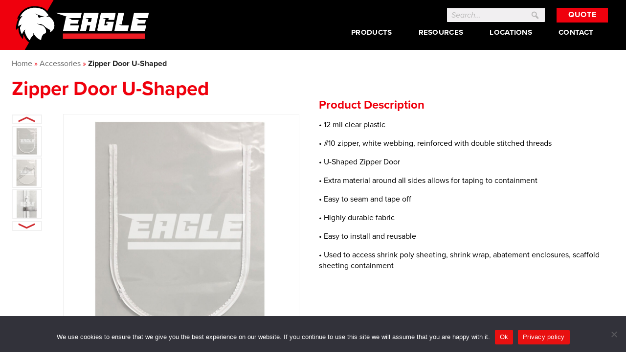

--- FILE ---
content_type: text/html; charset=UTF-8
request_url: https://www.eagleind.com/accessories/zipper-door-u-shaped/
body_size: 15567
content:
<!doctype html>
<!--[if lt IE 7]>      <html lang="en-US" class="no-js lt-ie9 lt-ie8 lt-ie7"> <![endif]-->
<!--[if IE 7]>         <html lang="en-US" class="no-js lt-ie9 lt-ie8"> <![endif]-->
<!--[if IE 8]>         <html lang="en-US" class="no-js lt-ie9"> <![endif]-->
<!--[if gt IE 8]><!--> <html lang="en-US" class="no-js"> <!--<![endif]-->
<head>
  <meta charset="utf-8" />
     <meta http-equiv="X-UA-Compatible" content="IE=edge,chrome=1" />
     <meta name="viewport" content="width=device-width,initial-scale=1" />

     <link rel="profile" href="http://gmpg.org/xfn/11" />
     <link rel="pingback" href="https://www.eagleind.com/xmlrpc.php" />

		 <link rel="preload" as="image" crossorigin="crossorigin" href="https://www.eagleind.com/wp-content/themes/eagle-industries/images/eagle-logo.png">
		 <link rel="preload" as="font" type="font/woff2" crossorigin="crossorigin" href="https://www.eagleind.com/wp-content/themes/eagle-industries/webfonts/dcc_-_ash-webfont.woff2">

		 <link rel="shortcut icon" href="https://www.eagleind.com/wp-content/themes/eagle-industries/images/favicon/favicon.ico" />
     <link rel="apple-touch-icon" sizes="180x180" href="https://www.eagleind.com/wp-content/themes/eagle-industries/images/favicon/apple-touch-icon.png">
     <link rel="icon" type="image/png" sizes="32x32" href="https://www.eagleind.com/wp-content/themes/eagle-industries/images/favicon/favicon-32x32.png">
     <link rel="icon" type="image/png" sizes="16x16" href="https://www.eagleind.com/wp-content/themes/eagle-industries/images/favicon/favicon-16x16.png">
     <link rel="manifest" href="https://www.eagleind.com/wp-content/themes/eagle-industries/images/favicon/site.webmanifest">
     <link rel="mask-icon" href="https://www.eagleind.com/wp-content/themes/eagle-industries/images/favicon/safari-pinned-tab.svg" color="#ef000d">
     <meta name="msapplication-TileColor" content="#ef000d">
     <meta name="theme-color" content="#ffffff">

		 <link rel="dns-prefetch" href="//use.typekit.net" />
		 <link rel="dns-prefetch" href="//www.gstatic.com" />


     <!--[if IE ]>
     <style type="text/css">

         .lt-ie9 .black-box h3
         , .lt-ie9 .black-box p
         {
           display: none;
         }

         .lt-ie9 .black-box:hover h3
         , .lt-ie9 .black-box:hover p
         {
           display: block;
         }
     </style>

     <![endif]-->



     <!--[if lt IE 9]>
       <script src="https://cdnjs.cloudflare.com/ajax/libs/html5shiv/3.7.3/html5shiv.min.js"></script>
       <script src="https://www.eagleind.com/wp-content/themes/eagle-industries/js/lib/respond.js"></script>
       <style type="text/css">
         .logo
         {
           width: 150px;
           height: 150px;
         }

         .logo .logo-top
         {
           display: none;
         }

         .viewing-top-of-page .logo-top
         {
           display: block;
         }

         .lt-ie9 .main-nav a:before
         , .lt-ie9 .main-nav a:after
         {
           display: none !important;
         }

         .contact-ei-headquarters .column-1-2.last-child
         {
           text-align: left;
         }

         .product .column
         {
           display: block;
           margin-top: 1em !important;
           margin-left: 0 !important;
         }

         .product .column-last-in-row
         {
           padding-left: 0 !important;
         }

         .vfb-item-checkbox .vfb-checkbox
         {
           margin-right: 8px;
           display: inline;
         }

         .vfb-item-checkbox .vfb-checkbox + label:before
         {
           display: none;
         }

         .overlay-close-button:before
         {
           left: 6px !important;
           line-height: 0 !important;
         }

         .lt-ie9 .bxslider-products .single-product img.zoomImg
         {
           cursor: pointer;
         }
         .lt-ie9 .bxslider-products .single-product img.zoomImgIn
         {
           cursor: move;
         }

				.main-nav-items .ei--megamenu li
				{
					width: 20%;
				}

				.main-nav-items .ei--megamenu li.nth-child-4n2
				{
					clear: both;
				}
       </style>
     <![endif]-->

     <script type="text/javascript" src="//use.typekit.net/eov0onf.js"></script>
<script type="text/javascript">try{Typekit.load();}catch(e){}</script>
     <meta name='robots' content='index, follow, max-image-preview:large, max-snippet:-1, max-video-preview:-1' />
	<style>img:is([sizes="auto" i], [sizes^="auto," i]) { contain-intrinsic-size: 3000px 1500px }</style>
	
	<!-- This site is optimized with the Yoast SEO plugin v26.7 - https://yoast.com/wordpress/plugins/seo/ -->
	<title>Zipper Door U-Shaped - Eagle Industries</title>
	<meta name="description" content="Find versatile and durable U-shaped zipper doors ideal for easy access and optimal protection in various industrial settings" />
	<link rel="canonical" href="https://www.eagleind.com/accessories/zipper-door-u-shaped/" />
	<meta property="og:locale" content="en_US" />
	<meta property="og:type" content="article" />
	<meta property="og:title" content="Zipper Door U-Shaped - Eagle Industries" />
	<meta property="og:description" content="Find versatile and durable U-shaped zipper doors ideal for easy access and optimal protection in various industrial settings" />
	<meta property="og:url" content="https://www.eagleind.com/accessories/zipper-door-u-shaped/" />
	<meta property="og:site_name" content="Eagle Industries" />
	<meta property="article:modified_time" content="2024-10-17T12:32:08+00:00" />
	<meta name="twitter:card" content="summary_large_image" />
	<script type="application/ld+json" class="yoast-schema-graph">{"@context":"https://schema.org","@graph":[{"@type":"WebPage","@id":"https://www.eagleind.com/accessories/zipper-door-u-shaped/","url":"https://www.eagleind.com/accessories/zipper-door-u-shaped/","name":"Zipper Door U-Shaped - Eagle Industries","isPartOf":{"@id":"https://www.eagleind.com/#website"},"datePublished":"2019-02-18T21:35:26+00:00","dateModified":"2024-10-17T12:32:08+00:00","description":"Find versatile and durable U-shaped zipper doors ideal for easy access and optimal protection in various industrial settings","breadcrumb":{"@id":"https://www.eagleind.com/accessories/zipper-door-u-shaped/#breadcrumb"},"inLanguage":"en-US","potentialAction":[{"@type":"ReadAction","target":["https://www.eagleind.com/accessories/zipper-door-u-shaped/"]}]},{"@type":"BreadcrumbList","@id":"https://www.eagleind.com/accessories/zipper-door-u-shaped/#breadcrumb","itemListElement":[{"@type":"ListItem","position":1,"name":"Home","item":"https://www.eagleind.com/"},{"@type":"ListItem","position":2,"name":"Accessories","item":"https://www.eagleind.com/accessories/"},{"@type":"ListItem","position":3,"name":"Zipper Door U-Shaped"}]},{"@type":"WebSite","@id":"https://www.eagleind.com/#website","url":"https://www.eagleind.com/","name":"Eagle Industries","description":"","potentialAction":[{"@type":"SearchAction","target":{"@type":"EntryPoint","urlTemplate":"https://www.eagleind.com/?s={search_term_string}"},"query-input":{"@type":"PropertyValueSpecification","valueRequired":true,"valueName":"search_term_string"}}],"inLanguage":"en-US"}]}</script>
	<!-- / Yoast SEO plugin. -->


<link rel='dns-prefetch' href='//js.hs-scripts.com' />
<link rel='dns-prefetch' href='//cdnjs.cloudflare.com' />
<link rel='dns-prefetch' href='//www.googletagmanager.com' />
<link rel='dns-prefetch' href='//use.fontawesome.com' />
<link rel='dns-prefetch' href='//use.typekit.net' />
<link rel="alternate" type="application/rss+xml" title="Eagle Industries &raquo; Feed" href="https://www.eagleind.com/feed/" />
<link rel="alternate" type="application/rss+xml" title="Eagle Industries &raquo; Comments Feed" href="https://www.eagleind.com/comments/feed/" />
<link rel='stylesheet' id='dfa__env_bar-css' href='https://www.eagleind.com/wp-content/themes/deep-fried-ads/style.css?ver=6.8.3' type='text/css' media='all' />
<link rel='stylesheet' id='wp-block-library-css' href='https://www.eagleind.com/wp-includes/css/dist/block-library/style.min.css?ver=6.8.3' type='text/css' media='all' />
<style id='classic-theme-styles-inline-css' type='text/css'>
/*! This file is auto-generated */
.wp-block-button__link{color:#fff;background-color:#32373c;border-radius:9999px;box-shadow:none;text-decoration:none;padding:calc(.667em + 2px) calc(1.333em + 2px);font-size:1.125em}.wp-block-file__button{background:#32373c;color:#fff;text-decoration:none}
</style>
<link rel='stylesheet' id='activecampaign-form-block-css' href='https://www.eagleind.com/wp-content/plugins/activecampaign-subscription-forms/activecampaign-form-block/build/style-index.css?ver=1710514584' type='text/css' media='all' />
<link rel='stylesheet' id='wp-components-css' href='https://www.eagleind.com/wp-includes/css/dist/components/style.min.css?ver=6.8.3' type='text/css' media='all' />
<link rel='stylesheet' id='wp-preferences-css' href='https://www.eagleind.com/wp-includes/css/dist/preferences/style.min.css?ver=6.8.3' type='text/css' media='all' />
<link rel='stylesheet' id='wp-block-editor-css' href='https://www.eagleind.com/wp-includes/css/dist/block-editor/style.min.css?ver=6.8.3' type='text/css' media='all' />
<link rel='stylesheet' id='popup-maker-block-library-style-css' href='https://www.eagleind.com/wp-content/plugins/popup-maker/dist/packages/block-library-style.css?ver=dbea705cfafe089d65f1' type='text/css' media='all' />
<style id='global-styles-inline-css' type='text/css'>
:root{--wp--preset--aspect-ratio--square: 1;--wp--preset--aspect-ratio--4-3: 4/3;--wp--preset--aspect-ratio--3-4: 3/4;--wp--preset--aspect-ratio--3-2: 3/2;--wp--preset--aspect-ratio--2-3: 2/3;--wp--preset--aspect-ratio--16-9: 16/9;--wp--preset--aspect-ratio--9-16: 9/16;--wp--preset--color--black: #000000;--wp--preset--color--cyan-bluish-gray: #abb8c3;--wp--preset--color--white: #ffffff;--wp--preset--color--pale-pink: #f78da7;--wp--preset--color--vivid-red: #cf2e2e;--wp--preset--color--luminous-vivid-orange: #ff6900;--wp--preset--color--luminous-vivid-amber: #fcb900;--wp--preset--color--light-green-cyan: #7bdcb5;--wp--preset--color--vivid-green-cyan: #00d084;--wp--preset--color--pale-cyan-blue: #8ed1fc;--wp--preset--color--vivid-cyan-blue: #0693e3;--wp--preset--color--vivid-purple: #9b51e0;--wp--preset--gradient--vivid-cyan-blue-to-vivid-purple: linear-gradient(135deg,rgba(6,147,227,1) 0%,rgb(155,81,224) 100%);--wp--preset--gradient--light-green-cyan-to-vivid-green-cyan: linear-gradient(135deg,rgb(122,220,180) 0%,rgb(0,208,130) 100%);--wp--preset--gradient--luminous-vivid-amber-to-luminous-vivid-orange: linear-gradient(135deg,rgba(252,185,0,1) 0%,rgba(255,105,0,1) 100%);--wp--preset--gradient--luminous-vivid-orange-to-vivid-red: linear-gradient(135deg,rgba(255,105,0,1) 0%,rgb(207,46,46) 100%);--wp--preset--gradient--very-light-gray-to-cyan-bluish-gray: linear-gradient(135deg,rgb(238,238,238) 0%,rgb(169,184,195) 100%);--wp--preset--gradient--cool-to-warm-spectrum: linear-gradient(135deg,rgb(74,234,220) 0%,rgb(151,120,209) 20%,rgb(207,42,186) 40%,rgb(238,44,130) 60%,rgb(251,105,98) 80%,rgb(254,248,76) 100%);--wp--preset--gradient--blush-light-purple: linear-gradient(135deg,rgb(255,206,236) 0%,rgb(152,150,240) 100%);--wp--preset--gradient--blush-bordeaux: linear-gradient(135deg,rgb(254,205,165) 0%,rgb(254,45,45) 50%,rgb(107,0,62) 100%);--wp--preset--gradient--luminous-dusk: linear-gradient(135deg,rgb(255,203,112) 0%,rgb(199,81,192) 50%,rgb(65,88,208) 100%);--wp--preset--gradient--pale-ocean: linear-gradient(135deg,rgb(255,245,203) 0%,rgb(182,227,212) 50%,rgb(51,167,181) 100%);--wp--preset--gradient--electric-grass: linear-gradient(135deg,rgb(202,248,128) 0%,rgb(113,206,126) 100%);--wp--preset--gradient--midnight: linear-gradient(135deg,rgb(2,3,129) 0%,rgb(40,116,252) 100%);--wp--preset--font-size--small: 13px;--wp--preset--font-size--medium: 20px;--wp--preset--font-size--large: 36px;--wp--preset--font-size--x-large: 42px;--wp--preset--spacing--20: 0.44rem;--wp--preset--spacing--30: 0.67rem;--wp--preset--spacing--40: 1rem;--wp--preset--spacing--50: 1.5rem;--wp--preset--spacing--60: 2.25rem;--wp--preset--spacing--70: 3.38rem;--wp--preset--spacing--80: 5.06rem;--wp--preset--shadow--natural: 6px 6px 9px rgba(0, 0, 0, 0.2);--wp--preset--shadow--deep: 12px 12px 50px rgba(0, 0, 0, 0.4);--wp--preset--shadow--sharp: 6px 6px 0px rgba(0, 0, 0, 0.2);--wp--preset--shadow--outlined: 6px 6px 0px -3px rgba(255, 255, 255, 1), 6px 6px rgba(0, 0, 0, 1);--wp--preset--shadow--crisp: 6px 6px 0px rgba(0, 0, 0, 1);}:where(.is-layout-flex){gap: 0.5em;}:where(.is-layout-grid){gap: 0.5em;}body .is-layout-flex{display: flex;}.is-layout-flex{flex-wrap: wrap;align-items: center;}.is-layout-flex > :is(*, div){margin: 0;}body .is-layout-grid{display: grid;}.is-layout-grid > :is(*, div){margin: 0;}:where(.wp-block-columns.is-layout-flex){gap: 2em;}:where(.wp-block-columns.is-layout-grid){gap: 2em;}:where(.wp-block-post-template.is-layout-flex){gap: 1.25em;}:where(.wp-block-post-template.is-layout-grid){gap: 1.25em;}.has-black-color{color: var(--wp--preset--color--black) !important;}.has-cyan-bluish-gray-color{color: var(--wp--preset--color--cyan-bluish-gray) !important;}.has-white-color{color: var(--wp--preset--color--white) !important;}.has-pale-pink-color{color: var(--wp--preset--color--pale-pink) !important;}.has-vivid-red-color{color: var(--wp--preset--color--vivid-red) !important;}.has-luminous-vivid-orange-color{color: var(--wp--preset--color--luminous-vivid-orange) !important;}.has-luminous-vivid-amber-color{color: var(--wp--preset--color--luminous-vivid-amber) !important;}.has-light-green-cyan-color{color: var(--wp--preset--color--light-green-cyan) !important;}.has-vivid-green-cyan-color{color: var(--wp--preset--color--vivid-green-cyan) !important;}.has-pale-cyan-blue-color{color: var(--wp--preset--color--pale-cyan-blue) !important;}.has-vivid-cyan-blue-color{color: var(--wp--preset--color--vivid-cyan-blue) !important;}.has-vivid-purple-color{color: var(--wp--preset--color--vivid-purple) !important;}.has-black-background-color{background-color: var(--wp--preset--color--black) !important;}.has-cyan-bluish-gray-background-color{background-color: var(--wp--preset--color--cyan-bluish-gray) !important;}.has-white-background-color{background-color: var(--wp--preset--color--white) !important;}.has-pale-pink-background-color{background-color: var(--wp--preset--color--pale-pink) !important;}.has-vivid-red-background-color{background-color: var(--wp--preset--color--vivid-red) !important;}.has-luminous-vivid-orange-background-color{background-color: var(--wp--preset--color--luminous-vivid-orange) !important;}.has-luminous-vivid-amber-background-color{background-color: var(--wp--preset--color--luminous-vivid-amber) !important;}.has-light-green-cyan-background-color{background-color: var(--wp--preset--color--light-green-cyan) !important;}.has-vivid-green-cyan-background-color{background-color: var(--wp--preset--color--vivid-green-cyan) !important;}.has-pale-cyan-blue-background-color{background-color: var(--wp--preset--color--pale-cyan-blue) !important;}.has-vivid-cyan-blue-background-color{background-color: var(--wp--preset--color--vivid-cyan-blue) !important;}.has-vivid-purple-background-color{background-color: var(--wp--preset--color--vivid-purple) !important;}.has-black-border-color{border-color: var(--wp--preset--color--black) !important;}.has-cyan-bluish-gray-border-color{border-color: var(--wp--preset--color--cyan-bluish-gray) !important;}.has-white-border-color{border-color: var(--wp--preset--color--white) !important;}.has-pale-pink-border-color{border-color: var(--wp--preset--color--pale-pink) !important;}.has-vivid-red-border-color{border-color: var(--wp--preset--color--vivid-red) !important;}.has-luminous-vivid-orange-border-color{border-color: var(--wp--preset--color--luminous-vivid-orange) !important;}.has-luminous-vivid-amber-border-color{border-color: var(--wp--preset--color--luminous-vivid-amber) !important;}.has-light-green-cyan-border-color{border-color: var(--wp--preset--color--light-green-cyan) !important;}.has-vivid-green-cyan-border-color{border-color: var(--wp--preset--color--vivid-green-cyan) !important;}.has-pale-cyan-blue-border-color{border-color: var(--wp--preset--color--pale-cyan-blue) !important;}.has-vivid-cyan-blue-border-color{border-color: var(--wp--preset--color--vivid-cyan-blue) !important;}.has-vivid-purple-border-color{border-color: var(--wp--preset--color--vivid-purple) !important;}.has-vivid-cyan-blue-to-vivid-purple-gradient-background{background: var(--wp--preset--gradient--vivid-cyan-blue-to-vivid-purple) !important;}.has-light-green-cyan-to-vivid-green-cyan-gradient-background{background: var(--wp--preset--gradient--light-green-cyan-to-vivid-green-cyan) !important;}.has-luminous-vivid-amber-to-luminous-vivid-orange-gradient-background{background: var(--wp--preset--gradient--luminous-vivid-amber-to-luminous-vivid-orange) !important;}.has-luminous-vivid-orange-to-vivid-red-gradient-background{background: var(--wp--preset--gradient--luminous-vivid-orange-to-vivid-red) !important;}.has-very-light-gray-to-cyan-bluish-gray-gradient-background{background: var(--wp--preset--gradient--very-light-gray-to-cyan-bluish-gray) !important;}.has-cool-to-warm-spectrum-gradient-background{background: var(--wp--preset--gradient--cool-to-warm-spectrum) !important;}.has-blush-light-purple-gradient-background{background: var(--wp--preset--gradient--blush-light-purple) !important;}.has-blush-bordeaux-gradient-background{background: var(--wp--preset--gradient--blush-bordeaux) !important;}.has-luminous-dusk-gradient-background{background: var(--wp--preset--gradient--luminous-dusk) !important;}.has-pale-ocean-gradient-background{background: var(--wp--preset--gradient--pale-ocean) !important;}.has-electric-grass-gradient-background{background: var(--wp--preset--gradient--electric-grass) !important;}.has-midnight-gradient-background{background: var(--wp--preset--gradient--midnight) !important;}.has-small-font-size{font-size: var(--wp--preset--font-size--small) !important;}.has-medium-font-size{font-size: var(--wp--preset--font-size--medium) !important;}.has-large-font-size{font-size: var(--wp--preset--font-size--large) !important;}.has-x-large-font-size{font-size: var(--wp--preset--font-size--x-large) !important;}
:where(.wp-block-post-template.is-layout-flex){gap: 1.25em;}:where(.wp-block-post-template.is-layout-grid){gap: 1.25em;}
:where(.wp-block-columns.is-layout-flex){gap: 2em;}:where(.wp-block-columns.is-layout-grid){gap: 2em;}
:root :where(.wp-block-pullquote){font-size: 1.5em;line-height: 1.6;}
</style>
<link rel='stylesheet' id='cookie-notice-front-css' href='https://www.eagleind.com/wp-content/plugins/cookie-notice/css/front.min.css?ver=2.5.11' type='text/css' media='all' />
<link rel='stylesheet' id='godaddy-styles-css' href='https://www.eagleind.com/wp-content/mu-plugins/vendor/wpex/godaddy-launch/includes/Dependencies/GoDaddy/Styles/build/latest.css?ver=2.0.2' type='text/css' media='all' />
<link rel='stylesheet' id='wp-mcm-styles-css' href='https://www.eagleind.com/wp-content/plugins/wp-media-category-management/css/wp-mcm-styles.css?ver=2.1.3.1' type='text/css' media='all' />
<link rel='stylesheet' id='dfa__childtheme-css' href='https://www.eagleind.com/wp-content/themes/eagle-industries/css/theme.css?ver=2.8.1' type='text/css' media='all' />
<link rel='stylesheet' id='font-awesome-css' href='https://use.fontawesome.com/releases/v5.15.1/css/all.css?ver=6.8.3' type='text/css' media='all' />
<link rel='stylesheet' id='typekit-css' href='https://use.typekit.net/eov0onf.css?ver=6.8.3' type='text/css' media='all' />
<link rel='stylesheet' id='dashicons-css' href='https://www.eagleind.com/wp-includes/css/dashicons.min.css?ver=6.8.3' type='text/css' media='all' />
<script type="text/javascript" id="cookie-notice-front-js-before">
/* <![CDATA[ */
var cnArgs = {"ajaxUrl":"https:\/\/www.eagleind.com\/wp-admin\/admin-ajax.php","nonce":"adaefe191b","hideEffect":"fade","position":"bottom","onScroll":false,"onScrollOffset":100,"onClick":false,"cookieName":"cookie_notice_accepted","cookieTime":2592000,"cookieTimeRejected":2592000,"globalCookie":false,"redirection":false,"cache":false,"revokeCookies":false,"revokeCookiesOpt":"automatic"};
/* ]]> */
</script>
<script type="text/javascript" src="https://www.eagleind.com/wp-content/plugins/cookie-notice/js/front.min.js?ver=2.5.11" id="cookie-notice-front-js"></script>
<script type="text/javascript" src="https://www.eagleind.com/wp-includes/js/jquery/jquery.min.js?ver=3.7.1" id="jquery-core-js"></script>
<script type="text/javascript" src="https://www.eagleind.com/wp-includes/js/jquery/jquery-migrate.min.js?ver=3.4.1" id="jquery-migrate-js"></script>

<!-- Google Analytics snippet added by Site Kit -->
<script type="text/javascript" src="https://www.googletagmanager.com/gtag/js?id=GT-WRDMHDH" id="google_gtagjs-js" async></script>
<script type="text/javascript" id="google_gtagjs-js-after">
/* <![CDATA[ */
window.dataLayer = window.dataLayer || [];function gtag(){dataLayer.push(arguments);}
gtag('set', 'linker', {"domains":["www.eagleind.com"]} );
gtag("js", new Date());
gtag("set", "developer_id.dZTNiMT", true);
gtag("config", "GT-WRDMHDH");
/* ]]> */
</script>

<!-- End Google Analytics snippet added by Site Kit -->
<link rel="https://api.w.org/" href="https://www.eagleind.com/wp-json/" /><link rel="EditURI" type="application/rsd+xml" title="RSD" href="https://www.eagleind.com/xmlrpc.php?rsd" />
<link rel='shortlink' href='https://www.eagleind.com/?p=8284' />
<link rel="alternate" title="oEmbed (JSON)" type="application/json+oembed" href="https://www.eagleind.com/wp-json/oembed/1.0/embed?url=https%3A%2F%2Fwww.eagleind.com%2Faccessories%2Fzipper-door-u-shaped%2F" />
<link rel="alternate" title="oEmbed (XML)" type="text/xml+oembed" href="https://www.eagleind.com/wp-json/oembed/1.0/embed?url=https%3A%2F%2Fwww.eagleind.com%2Faccessories%2Fzipper-door-u-shaped%2F&#038;format=xml" />
<meta name="generator" content="Site Kit by Google 1.122.0" />			<!-- DO NOT COPY THIS SNIPPET! Start of Page Analytics Tracking for HubSpot WordPress plugin v11.0.23-->
			<script class="hsq-set-content-id" data-content-id="blog-post">
				var _hsq = _hsq || [];
				_hsq.push(["setContentType", "blog-post"]);
			</script>
			<!-- DO NOT COPY THIS SNIPPET! End of Page Analytics Tracking for HubSpot WordPress plugin -->
			
<!-- Google AdSense meta tags added by Site Kit -->
<meta name="google-adsense-platform-account" content="ca-host-pub-2644536267352236">
<meta name="google-adsense-platform-domain" content="sitekit.withgoogle.com">
<!-- End Google AdSense meta tags added by Site Kit -->

<!-- Google Tag Manager snippet added by Site Kit -->
<script type="text/javascript">
/* <![CDATA[ */

			( function( w, d, s, l, i ) {
				w[l] = w[l] || [];
				w[l].push( {'gtm.start': new Date().getTime(), event: 'gtm.js'} );
				var f = d.getElementsByTagName( s )[0],
					j = d.createElement( s ), dl = l != 'dataLayer' ? '&l=' + l : '';
				j.async = true;
				j.src = 'https://www.googletagmanager.com/gtm.js?id=' + i + dl;
				f.parentNode.insertBefore( j, f );
			} )( window, document, 'script', 'dataLayer', 'GTM-5RDZP35' );
			
/* ]]> */
</script>

<!-- End Google Tag Manager snippet added by Site Kit -->
<!-- Google tag (gtag.js) -->
<script async src="https://www.googletagmanager.com/gtag/js?id=AW-11144064111"></script>
<script>
  window.dataLayer = window.dataLayer || [];
  function gtag(){dataLayer.push(arguments);}
  gtag('js', new Date());

  gtag('config', 'AW-11144064111');
</script>

<script>
    ;(function() {
        var script = document.createElement('script');
        script.id = 'a8893a46-1fe7-46e7-98af-a9561d62eb7c';
        script.type = 'module';
        script.src = 'https://pageimprove.io';
        document.head.appendChild(script);
    })()
</script>
<!-- Hotjar Tracking Code for my site -->
<script>
    (function(h,o,t,j,a,r){
        h.hj=h.hj||function(){(h.hj.q=h.hj.q||[]).push(arguments)};
        h._hjSettings={hjid:3440897,hjsv:6};
        a=o.getElementsByTagName('head')[0];
        r=o.createElement('script');r.async=1;
        r.src=t+h._hjSettings.hjid+j+h._hjSettings.hjsv;
        a.appendChild(r);
    })(window,document,'https://static.hotjar.com/c/hotjar-','.js?sv=');
</script><link rel="icon" href="https://www.eagleind.com/wp-content/uploads/2022/10/eagle-favicon.png" sizes="32x32" />
<link rel="icon" href="https://www.eagleind.com/wp-content/uploads/2022/10/eagle-favicon.png" sizes="192x192" />
<link rel="apple-touch-icon" href="https://www.eagleind.com/wp-content/uploads/2022/10/eagle-favicon.png" />
<meta name="msapplication-TileImage" content="https://www.eagleind.com/wp-content/uploads/2022/10/eagle-favicon.png" />
		<style type="text/css" id="wp-custom-css">
			.flex-direction-nav a::before,
.bx-prev::before, .bx-next::before
{
	background-position: 0 -26px;
}

.product-photo .bx-prev::before, .product-photo .bx-next::before
{
	background-position: 0 -77px;
}

.menu-item-has-children::before {
	background-position: -6px -12px;
}

@media screen and (min-width: 65em) {
	.main-nav-items > li > a::before, .main-nav-items > li > a::after {
		background-position: 0 -13px;
	}
}		</style>
		  <script>
  (function(i,s,o,g,r,a,m){i['GoogleAnalyticsObject']=r;i[r]=i[r]||function(){
  (i[r].q=i[r].q||[]).push(arguments)},i[r].l=1*new Date();a=s.createElement(o),
  m=s.getElementsByTagName(o)[0];a.async=1;a.src=g;m.parentNode.insertBefore(a,m)
  })(window,document,'script','//www.google-analytics.com/analytics.js','ga');

  ga('create', 'UA-25473251-2', 'auto');
  ga('send', 'pageview');

</script>
<script src="//fast.wistia.com/assets/external/E-v1.js" async></script>
</head><body class="wp-singular accessory-template-default single single-accessory postid-8284 wp-theme-deep-fried-ads wp-child-theme-eagle-industries cookies-not-set">
<!-- Google Tag Manager (noscript) -->
<noscript><iframe src="https://www.googletagmanager.com/ns.html?id=GTM-WS3FZJ6"
height="0" width="0" style="display:none;visibility:hidden"></iframe></noscript>
<!-- End Google Tag Manager (noscript) -->
<div class="header-container"><header class="container header"><div class="nav-cta">
      <div class="nav-cta__search">
        <form role="search" method="get" class="search-form" action="https://www.eagleind.com/">
  <label>
    <span class="screen-reader-text">Search for:</span>
    <input type="text" class="search-field" name="s" placeholder="Search..." />
  </label>
  <input type="submit" class="search-submit" value="Search" />
</form>
      </div>
      <div class="nav-cta__button">
        <button class="js--quote-request">Quote</button>
      </div>
    </div><nav class="main-nav"><a class="logo" href="https://www.eagleind.com"><img class="logo-scrolling" src="https://www.eagleind.com/wp-content/themes/eagle-industries/images/eagle-logo-with-head.svg" width="230" height="66" alt="Eagle Industries logo" /></a><a href="#menu-main-navigation" class="menu-button"><span class="hamburger-helper">Menu</span></a><ul id="menu-main-navigation" class="main-nav-items menu"><li class="menu-item menu-item-search"><form role="search" method="get" class="search-form" action="https://www.eagleind.com/">
  <label>
    <span class="screen-reader-text">Search for:</span>
    <input type="text" class="search-field" name="s" placeholder="Search..." />
  </label>
  <input type="submit" class="search-submit" value="Search" />
</form>
</li><li id="menu-item-13" class="ei--has-megamenu menu-item menu-item-type-custom menu-item-object-custom current-menu-ancestor menu-item-has-children menu-item-13"><a href="#">Products</a>
<ul class="sub-menu ei--megamenu">
	<li id="menu-item-9018" class="menu-item menu-item-type-custom menu-item-object-custom menu-item-has-children menu-item-9018"><a href="https://www.eagleind.com/product-types/debris-safety-netting/">Debris &#038; Safety Netting</a>
	<ul class="sub-menu">
		<li id="menu-item-82" class="menu-item menu-item-type-post_type menu-item-object-product menu-item-82"><a href="https://www.eagleind.com/products/debris-netting/"><img src="https://www.eagleind.com/wp-content/uploads/2015/07/Eagle-Debris-Netting-Black-150x150.jpg" alt="Debris Netting" /><span>Debris Netting</span></a></li>
		<li id="menu-item-81" class="menu-item menu-item-type-post_type menu-item-object-product menu-item-81"><a href="https://www.eagleind.com/products/safety-debris-netting/"><img src="https://www.eagleind.com/wp-content/uploads/2015/07/Safety-Debris-Netting-Roll-4-150x150.jpg" alt="Safety Debris Netting" /><span>Safety Debris Netting</span></a></li>
		<li id="menu-item-5555" class="menu-item menu-item-type-post_type menu-item-object-product menu-item-5555"><a href="https://www.eagleind.com/products/pvc-debris-netting/"><img src="https://www.eagleind.com/wp-content/uploads/2017/10/PVC-Safety-Debris-Netting-Roll--150x150.jpg" alt="PVC Debris Netting" /><span>PVC Debris Netting</span></a></li>
		<li id="menu-item-9385" class="menu-item menu-item-type-post_type menu-item-object-product menu-item-9385"><a href="https://www.eagleind.com/products/drop-prevention-mat/"><img src="https://www.eagleind.com/wp-content/uploads/2019/10/Dropped-Object-Matting-6--150x150.jpg" alt="Drop Object Prevention Mat" /><span>Drop Object Prevention Mat</span></a></li>
		<li id="menu-item-1870" class="menu-item menu-item-type-post_type menu-item-object-product menu-item-1870"><a href="https://www.eagleind.com/products/mesh-debris-tarps/"><img src="https://www.eagleind.com/wp-content/uploads/2015/09/Eagle-Mesh-Tarp-Black-150x150.jpg" alt="Mesh Debris Tarp" /><span>Mesh Debris Tarp</span></a></li>
		<li id="menu-item-7977" class="menu-item menu-item-type-post_type menu-item-object-product menu-item-7977"><a href="https://www.eagleind.com/products/honeycomb-debris-net/"><img src="https://www.eagleind.com/wp-content/uploads/2018/11/Honeycomb-Debris-Net-3-150x150.jpg" alt="Honeycomb Debris Net" /><span>Honeycomb Debris Net</span></a></li>
		<li id="menu-item-463" class="menu-item menu-item-type-post_type menu-item-object-product menu-item-463"><a href="https://www.eagleind.com/products/heavy-duty-debris-nets/"><img src="https://www.eagleind.com/wp-content/uploads/2015/09/Heavy-Duty-Debris-Nets-DN-1-150x150.jpg" alt="Heavy Duty Debris Net" /><span>Heavy Duty Debris Net</span></a></li>
		<li id="menu-item-914" class="menu-item menu-item-type-post_type menu-item-object-product menu-item-914"><a href="https://www.eagleind.com/products/personnel-safety-nets/"><img src="https://www.eagleind.com/wp-content/uploads/2015/09/Personnel-Safety-Netting-1-1-150x150.jpg" alt="Personnel Safety Net" /><span>Personnel Safety Net</span></a></li>
		<li id="menu-item-19554" class="menu-item menu-item-type-post_type menu-item-object-product menu-item-19554"><a href="https://www.eagleind.com/products/skylight-safety-net/"><img src="https://www.eagleind.com/wp-content/uploads/2017/05/Eagle-Skylight-Safety-Net-1-copy-150x150.jpg" alt="Skylight Safety Net" /><span>Skylight Safety Net</span></a></li>
		<li id="menu-item-8099" class="menu-item menu-item-type-post_type menu-item-object-product menu-item-8099"><a href="https://www.eagleind.com/products/pour-in-place-netting/"><img src="https://www.eagleind.com/wp-content/uploads/2019/01/Eagle-Pour-in-Place-Net-150x150.png" alt="Pour-In-Place Netting" /><span>Pour-In-Place Netting</span></a></li>
		<li id="menu-item-765" class="menu-item menu-item-type-taxonomy menu-item-object-product_type menu-item-765"><a href="https://www.eagleind.com/product-types/debris-safety-netting/"><img src="https://www.eagleind.com/wp-content/uploads/2019/08/All-Netting-150x150.jpg" alt="All Debris &#038; Safety Netting" /><span>All Debris &#038; Safety Netting</span></a></li>
	</ul>
</li>
	<li id="menu-item-9019" class="menu-item menu-item-type-custom menu-item-object-custom menu-item-has-children menu-item-9019"><a href="https://www.eagleind.com/product-types/privacy-netting/">Privacy Netting</a>
	<ul class="sub-menu">
		<li id="menu-item-916" class="menu-item menu-item-type-post_type menu-item-object-product menu-item-916"><a href="https://www.eagleind.com/products/privacy-screen/"><img src="https://www.eagleind.com/wp-content/uploads/2015/09/Eagle-Privacy-Fence-Netting-Green-150x150.jpg" alt="Privacy Screen" /><span>Privacy Screen</span></a></li>
		<li id="menu-item-7382" class="menu-item menu-item-type-post_type menu-item-object-product menu-item-7382"><a href="https://www.eagleind.com/products/privacy-screen-grommets/"><img src="https://www.eagleind.com/wp-content/uploads/2018/11/Privacy-Screen-Web-Grommets-1-150x150.jpg" alt="Privacy Screen With Grommets" /><span>Privacy Screen With Grommets</span></a></li>
		<li id="menu-item-915" class="menu-item menu-item-type-post_type menu-item-object-product menu-item-915"><a href="https://www.eagleind.com/products/printed-mesh/"><img src="https://www.eagleind.com/wp-content/uploads/2015/09/Custom-Printed-Mesh2-150x150.jpg" alt="Printed Mesh" /><span>Printed Mesh</span></a></li>
		<li id="menu-item-7381" class="menu-item menu-item-type-taxonomy menu-item-object-product_type menu-item-7381"><a href="https://www.eagleind.com/product-types/privacy-netting/"><img src="https://www.eagleind.com/wp-content/uploads/2019/08/All-Privacy-150x150.jpg" alt="All Privacy Netting" /><span>All Privacy Netting</span></a></li>
	</ul>
</li>
	<li id="menu-item-9020" class="menu-item menu-item-type-custom menu-item-object-custom menu-item-has-children menu-item-9020"><a href="https://www.eagleind.com/product-types/reinforced-poly-sheeting/">Reinforced Poly</a>
	<ul class="sub-menu">
		<li id="menu-item-494" class="menu-item menu-item-type-post_type menu-item-object-product menu-item-494"><a href="https://www.eagleind.com/products/scaf-lite-scaffold-sheeting/"><img src="https://www.eagleind.com/wp-content/uploads/2015/09/Eagle-Scaffold-Sheeting2-150x150.jpg" alt="Scaf-Lite™ Sheeting 12 MIL" /><span>Scaf-Lite™ Sheeting 12 MIL</span></a></li>
		<li id="menu-item-5097" class="menu-item menu-item-type-post_type menu-item-object-product menu-item-5097"><a href="https://www.eagleind.com/products/scaf-lite-scaffold-sheeting-8-mil/"><img src="https://www.eagleind.com/wp-content/uploads/2017/06/8-mil-Eagle-Scaffold-Sheeting-Roll-150x150.jpg" alt="Scaf-Lite™ Sheeting 8 MIL" /><span>Scaf-Lite™ Sheeting 8 MIL</span></a></li>
		<li id="menu-item-7401" class="menu-item menu-item-type-post_type menu-item-object-product menu-item-7401"><a href="https://www.eagleind.com/products/string-reinforced-poly/"><img src="https://www.eagleind.com/wp-content/uploads/2015/09/Eagle-String-Poly-150x150.jpg" alt="String Reinforced Poly" /><span>String Reinforced Poly</span></a></li>
		<li id="menu-item-462" class="menu-item menu-item-type-post_type menu-item-object-product menu-item-462"><a href="https://www.eagleind.com/products/diamond-reinforced-poly/"><img src="https://www.eagleind.com/wp-content/uploads/2015/09/Eagle-Diamond-Poly-150x150.jpg" alt="Diamond Reinforced Poly" /><span>Diamond Reinforced Poly</span></a></li>
		<li id="menu-item-491" class="menu-item menu-item-type-post_type menu-item-object-product menu-item-491"><a href="https://www.eagleind.com/products/woven-reinforced-poly/"><img src="https://www.eagleind.com/wp-content/uploads/2015/09/Eagle-Woven-Poly8-150x150.jpg" alt="Woven Reinforced Poly" /><span>Woven Reinforced Poly</span></a></li>
		<li id="menu-item-18649" class="menu-item menu-item-type-post_type menu-item-object-product menu-item-18649"><a href="https://www.eagleind.com/products/drawstring-dumpster-liner/"><img src="https://www.eagleind.com/wp-content/uploads/2023/08/Dumpster-Liner-2-Red-150x150.jpg" alt="Reinforced Dumpster Liner" /><span>Reinforced Dumpster Liner</span></a></li>
		<li id="menu-item-766" class="menu-item menu-item-type-taxonomy menu-item-object-product_type menu-item-766"><a href="https://www.eagleind.com/product-types/reinforced-poly-sheeting/"><img src="https://www.eagleind.com/wp-content/uploads/2019/08/All-Poly-150x150.jpg" alt="All Reinforced Poly Sheeting" /><span>All Reinforced Poly Sheeting</span></a></li>
	</ul>
</li>
	<li id="menu-item-9021" class="menu-item menu-item-type-custom menu-item-object-custom menu-item-has-children menu-item-9021"><a href="https://www.eagleind.com/product-types/shrink-wrap/">Shrink Wrap</a>
	<ul class="sub-menu">
		<li id="menu-item-533" class="menu-item menu-item-type-post_type menu-item-object-product menu-item-533"><a href="https://www.eagleind.com/products/shrink-wrap/"><img src="https://www.eagleind.com/wp-content/uploads/2015/09/Eagle-Shrink-Wrap11-150x150.jpg" alt="Shrink Wrap Film" /><span>Shrink Wrap Film</span></a></li>
		<li id="menu-item-4541" class="menu-item menu-item-type-post_type menu-item-object-accessory menu-item-4541"><a href="https://www.eagleind.com/accessories/white-poly-tape/"><img src="https://www.eagleind.com/wp-content/uploads/2015/09/White-Poly-Tape-ALL-1-scaled-150x150.jpg" alt="White Poly Tape" /><span>White Poly Tape</span></a></li>
		<li id="menu-item-17809" class="menu-item menu-item-type-post_type menu-item-object-accessory menu-item-17809"><a href="https://www.eagleind.com/accessories/fr-white-poly-tape/"><img src="https://www.eagleind.com/wp-content/uploads/2019/04/FR-.-White-Poly-Tape-1-150x150.jpg" alt="Flame Retardant Poly Tape" /><span>Flame Retardant Poly Tape</span></a></li>
		<li id="menu-item-4538" class="menu-item menu-item-type-post_type menu-item-object-accessory menu-item-4538"><a href="https://www.eagleind.com/accessories/heavy-duty-strapping/"><img src="https://www.eagleind.com/wp-content/uploads/2015/09/Eagle-HD-Strapping1-150x150.jpg" alt="Heavy Duty Strapping" /><span>Heavy Duty Strapping</span></a></li>
		<li id="menu-item-7722" class="menu-item menu-item-type-post_type menu-item-object-accessory menu-item-7722"><a href="https://www.eagleind.com/accessories/flame-retardant-strapping/"><img src="https://www.eagleind.com/wp-content/uploads/2015/09/Eagle-HD-FR-Strapping1-150x150.jpg" alt="Flame Retardant Strapping" /><span>Flame Retardant Strapping</span></a></li>
		<li id="menu-item-4536" class="menu-item menu-item-type-post_type menu-item-object-accessory menu-item-4536"><a href="https://www.eagleind.com/accessories/spray-adhesive/"><img src="https://www.eagleind.com/wp-content/uploads/2015/09/Eagle-Adhesive-Spray-150x150.jpg" alt="Spray Adhesive" /><span>Spray Adhesive</span></a></li>
		<li id="menu-item-19183" class="menu-item menu-item-type-post_type menu-item-object-accessory menu-item-19183"><a href="https://www.eagleind.com/accessories/velcro-door-industrial-grade/"><img src="https://www.eagleind.com/wp-content/uploads/2024/06/Eagle-Velcro-Door-1-150x150.jpg" alt="Velcro Door Industrial Grade" /><span>Velcro Door Industrial Grade</span></a></li>
		<li id="menu-item-4542" class="menu-item menu-item-type-post_type menu-item-object-accessory menu-item-4542"><a href="https://www.eagleind.com/accessories/zipper-door/"><img src="https://www.eagleind.com/wp-content/uploads/2015/09/Eagle-Zipper-Door-1-150x150.jpg" alt="Zipper Door Industrial Grade" /><span>Zipper Door Industrial Grade</span></a></li>
		<li id="menu-item-8363" class="menu-item menu-item-type-post_type menu-item-object-accessory menu-item-8363"><a href="https://www.eagleind.com/accessories/zipper-door-u-shaped/"><img src="https://www.eagleind.com/wp-content/uploads/2019/02/Commercial-U-shaped-Zipper-Door-150x150.jpg" alt="Zipper Door U-Shaped" /><span>Zipper Door U-Shaped</span></a></li>
		<li id="menu-item-8364" class="menu-item menu-item-type-post_type menu-item-object-accessory menu-item-8364"><a href="https://www.eagleind.com/accessories/zipper-door-zipup/"><img src="https://www.eagleind.com/wp-content/uploads/2019/02/Commercial-Straight-Zipper-Door-150x150.jpg" alt="Zipper Door Straight Up" /><span>Zipper Door Straight Up</span></a></li>
		<li id="menu-item-8362" class="menu-item menu-item-type-post_type menu-item-object-accessory menu-item-8362"><a href="https://www.eagleind.com/accessories/self-adhesive-zippers/"><img src="https://www.eagleind.com/wp-content/uploads/2019/02/Self-Adhesive-Straight-Zipper-3-150x150.jpg" alt="Self Adhesive Zippers" /><span>Self Adhesive Zippers</span></a></li>
		<li id="menu-item-4539" class="menu-item menu-item-type-post_type menu-item-object-accessory menu-item-4539"><a href="https://www.eagleind.com/accessories/shrink_gun/"><img src="https://www.eagleind.com/wp-content/uploads/2018/07/Eagle-Shrink-Fast-Gun3-150x150.jpg" alt="Shrink Gun" /><span>Shrink Gun</span></a></li>
		<li id="menu-item-4540" class="menu-item menu-item-type-post_type menu-item-object-accessory menu-item-4540"><a href="https://www.eagleind.com/accessories/shrink-torch/"><img src="https://www.eagleind.com/wp-content/uploads/2015/09/Eagle-Shrink-Wrap-Torch-2020-150x150.jpg" alt="Shrink Torch" /><span>Shrink Torch</span></a></li>
		<li id="menu-item-3465" class="menu-item menu-item-type-taxonomy menu-item-object-product_type menu-item-3465"><a href="https://www.eagleind.com/product-types/shrink-wrap/"><img src="https://www.eagleind.com/wp-content/uploads/2019/08/All-Shrink-150x150.jpg" alt="All Shrink Wrap" /><span>All Shrink Wrap</span></a></li>
	</ul>
</li>
	<li id="menu-item-9022" class="menu-item menu-item-type-custom menu-item-object-custom current-menu-ancestor current-menu-parent menu-item-has-children menu-item-9022"><a href="https://www.eagleind.com/product-types/construction-tarps/">Construction Tarps</a>
	<ul class="sub-menu">
		<li id="menu-item-3496" class="menu-item menu-item-type-post_type menu-item-object-product menu-item-3496"><a href="https://www.eagleind.com/products/economy-tarp-fr/"><img src="https://www.eagleind.com/wp-content/uploads/2016/07/Economy-PT--150x150.jpg" alt="Economy Tarp FR" /><span>Economy Tarp FR</span></a></li>
		<li id="menu-item-3495" class="menu-item menu-item-type-post_type menu-item-object-product menu-item-3495"><a href="https://www.eagleind.com/products/heavy-duty-tarp-fr/"><img src="https://www.eagleind.com/wp-content/uploads/2016/07/Premium-FR-Poly-Tarp-1-150x150.jpg" alt="Heavy Duty Tarp FR" /><span>Heavy Duty Tarp FR</span></a></li>
		<li id="menu-item-3494" class="menu-item menu-item-type-post_type menu-item-object-product menu-item-3494"><a href="https://www.eagleind.com/products/extreme-tarp-fr/"><img src="https://www.eagleind.com/wp-content/uploads/2016/07/Poly-Tarp-Extreme2-150x150.jpg" alt="Extreme Tarp FR" /><span>Extreme Tarp FR</span></a></li>
		<li id="menu-item-658" class="menu-item menu-item-type-post_type menu-item-object-product menu-item-658"><a href="https://www.eagleind.com/products/mesh-debris-tarps/"><img src="https://www.eagleind.com/wp-content/uploads/2015/09/Eagle-Mesh-Tarp-Black-150x150.jpg" alt="Mesh Debris Tarp" /><span>Mesh Debris Tarp</span></a></li>
		<li id="menu-item-7195" class="menu-item menu-item-type-post_type menu-item-object-product menu-item-7195"><a href="https://www.eagleind.com/products/snow-tarp-4-loops/"><img src="https://www.eagleind.com/wp-content/uploads/2019/11/Snow-Tarp-4-Loops-1-scaled-150x150.jpg" alt="Snow Removal Tarp 4 Loops" /><span>Snow Removal Tarp 4 Loops</span></a></li>
		<li id="menu-item-5145" class="menu-item menu-item-type-post_type menu-item-object-product menu-item-5145"><a href="https://www.eagleind.com/products/snow-tarp-8-loops/"><img src="https://www.eagleind.com/wp-content/uploads/2019/11/Snow-Tarp-8-Loops-1-scaled-150x150.jpg" alt="Snow Removal Tarp 8 Loops" /><span>Snow Removal Tarp 8 Loops</span></a></li>
		<li id="menu-item-18773" class="menu-item menu-item-type-post_type menu-item-object-product current-menu-item menu-item-18773"><a href="https://www.eagleind.com/products/demolition-tarps/" aria-current="page"><img src="https://www.eagleind.com/wp-content/uploads/2016/11/Eagle-Demo-Tarp-Full-150x150.jpg" alt="Demolition Tarps 8-Loops" /><span>Demolition Tarps 8-Loops</span></a></li>
		<li id="menu-item-731" class="menu-item menu-item-type-post_type menu-item-object-product menu-item-731"><a href="https://www.eagleind.com/products/sound-blanket/"><img src="https://www.eagleind.com/wp-content/uploads/2015/09/Eagle-Sound-Curtain2-150x150.jpg" alt="Sound Blanket" /><span>Sound Blanket</span></a></li>
		<li id="menu-item-2485" class="menu-item menu-item-type-post_type menu-item-object-product menu-item-2485"><a href="https://www.eagleind.com/products/hurricane-disaster-tarps/"><img src="https://www.eagleind.com/wp-content/uploads/2018/09/Eagle-Disaster-Relief--150x150.jpg" alt="Disaster Relief Tarps" /><span>Disaster Relief Tarps</span></a></li>
		<li id="menu-item-767" class="menu-item menu-item-type-taxonomy menu-item-object-product_type current-product-ancestor current-menu-parent current-product-parent menu-item-767"><a href="https://www.eagleind.com/product-types/construction-tarps/"><img src="https://www.eagleind.com/wp-content/uploads/2019/08/All-Construction-Tarps-150x150.jpg" alt="All Construction Tarps" /><span>All Construction Tarps</span></a></li>
	</ul>
</li>
	<li id="menu-item-9023" class="menu-item menu-item-type-custom menu-item-object-custom menu-item-has-children menu-item-9023"><a href="https://www.eagleind.com/product-types/containment-tarps">Containment Tarps</a>
	<ul class="sub-menu">
		<li id="menu-item-696" class="menu-item menu-item-type-post_type menu-item-object-product menu-item-696"><a href="https://www.eagleind.com/products/coated-airbag-tarps/"><img src="https://www.eagleind.com/wp-content/uploads/2015/09/Eagle-Coated-Airbag-Full-Tarp-150x150.jpg" alt="Coated Airbag Tarp" /><span>Coated Airbag Tarp</span></a></li>
		<li id="menu-item-694" class="menu-item menu-item-type-post_type menu-item-object-product menu-item-694"><a href="https://www.eagleind.com/products/containment-screens/"><img src="https://www.eagleind.com/wp-content/uploads/2015/09/Eagle-Containment-Screen-Tarps-150x150.jpg" alt="Containment Screen" /><span>Containment Screen</span></a></li>
		<li id="menu-item-692" class="menu-item menu-item-type-post_type menu-item-object-product menu-item-692"><a href="https://www.eagleind.com/products/durashield-tarps/"><img src="https://www.eagleind.com/wp-content/uploads/2015/09/Eagle-Durashield-Full-Tarp-copy-150x150.jpg" alt="Durashield Tarp" /><span>Durashield Tarp</span></a></li>
		<li id="menu-item-695" class="menu-item menu-item-type-post_type menu-item-object-product menu-item-695"><a href="https://www.eagleind.com/products/coated-geotarps/"><img src="https://www.eagleind.com/wp-content/uploads/2015/09/Eagle-Coated-Geotarp-Full-Tarp-150x150.jpg" alt="Coated Geotarp" /><span>Coated Geotarp</span></a></li>
		<li id="menu-item-693" class="menu-item menu-item-type-post_type menu-item-object-product menu-item-693"><a href="https://www.eagleind.com/products/pvc-vinyl-tarps/"><img src="https://www.eagleind.com/wp-content/uploads/2015/09/Eagle-Vinyl-Full-Tarp-150x150.jpg" alt="Vinyl Tarp" /><span>Vinyl Tarp</span></a></li>
		<li id="menu-item-8510" class="menu-item menu-item-type-post_type menu-item-object-product menu-item-8510"><a href="https://www.eagleind.com/products/micronet-screens/"><img src="https://www.eagleind.com/wp-content/uploads/2019/03/Eagle-Containment-Screen-Tarp-BLK-150x150.jpg" alt="Micronet Screen" /><span>Micronet Screen</span></a></li>
		<li id="menu-item-691" class="menu-item menu-item-type-post_type menu-item-object-product menu-item-691"><a href="https://www.eagleind.com/products/flame-retardant-canvas-tarps/"><img src="https://www.eagleind.com/wp-content/uploads/2015/09/FR-Canvas-Tarp-8-150x150.jpg" alt="Canvas Tarp Flame Retardant" /><span>Canvas Tarp Flame Retardant</span></a></li>
		<li id="menu-item-9679" class="menu-item menu-item-type-post_type menu-item-object-product menu-item-9679"><a href="https://www.eagleind.com/products/canvas-tarp-water-resistant/"><img src="https://www.eagleind.com/wp-content/uploads/2020/01/Regular-Canvas-Tarp2-150x150.jpg" alt="Canvas Tarp Water Resistant" /><span>Canvas Tarp Water Resistant</span></a></li>
		<li id="menu-item-857" class="menu-item menu-item-type-post_type menu-item-object-product menu-item-857"><a href="https://www.eagleind.com/products/tepe-containment-system/"><img src="https://www.eagleind.com/wp-content/uploads/2015/09/Eagle-Coated-Airbag-Tarp-12-150x150.jpg" alt="TEPE Containment System" /><span>TEPE Containment System</span></a></li>
		<li id="menu-item-855" class="menu-item menu-item-type-post_type menu-item-object-product menu-item-855"><a href="https://www.eagleind.com/products/roof-bonnet/"><img src="https://www.eagleind.com/wp-content/uploads/2019/02/Water-Tower-Tanks-150x150.jpg" alt="Roof Bonnet" /><span>Roof Bonnet</span></a></li>
		<li id="menu-item-854" class="menu-item menu-item-type-post_type menu-item-object-product menu-item-854"><a href="https://www.eagleind.com/products/funnels/"><img src="https://www.eagleind.com/wp-content/uploads/2015/09/Eagle-Funnels-1-150x150.jpg" alt="Containment Funnels" /><span>Containment Funnels</span></a></li>
		<li id="menu-item-8934" class="menu-item menu-item-type-post_type menu-item-object-product menu-item-8934"><a href="https://www.eagleind.com/products/keder-sheeting/"><img src="https://www.eagleind.com/wp-content/uploads/2019/07/Keder-System-8-150x150.jpg" alt="Keder Roof Sheeting" /><span>Keder Roof Sheeting</span></a></li>
		<li id="menu-item-771" class="menu-item menu-item-type-taxonomy menu-item-object-product_type menu-item-771"><a href="https://www.eagleind.com/product-types/containment-tarps/"><img src="https://www.eagleind.com/wp-content/uploads/2019/08/All-Containment-Tarps-150x150.jpg" alt="All Containment Tarps &#038; Covers" /><span>All Containment Tarps &#038; Covers</span></a></li>
	</ul>
</li>
	<li id="menu-item-9024" class="menu-item menu-item-type-custom menu-item-object-custom menu-item-has-children menu-item-9024"><a href="https://www.eagleind.com/product-types/welding-blankets/">Welding Blankets</a>
	<ul class="sub-menu">
		<li id="menu-item-5839" class="menu-item menu-item-type-post_type menu-item-object-product menu-item-5839"><a href="https://www.eagleind.com/products/13-oz-red-welding-blanket/"><img src="https://www.eagleind.com/wp-content/uploads/2017/10/17-oz-Red-WB-Roll-150x150.jpg" alt="13 oz. Red Welding Blanket" /><span>13 oz. Red Welding Blanket</span></a></li>
		<li id="menu-item-5838" class="menu-item menu-item-type-post_type menu-item-object-product menu-item-5838"><a href="https://www.eagleind.com/products/14-oz-black-welding-blanket/"><img src="https://www.eagleind.com/wp-content/uploads/2017/10/14-oz-Black-WB-Roll-150x150.jpg" alt="14 oz. Black Welding Blanket" /><span>14 oz. Black Welding Blanket</span></a></li>
		<li id="menu-item-6127" class="menu-item menu-item-type-post_type menu-item-object-product menu-item-6127"><a href="https://www.eagleind.com/products/15-oz-gray-welding-blanket/"><img src="https://www.eagleind.com/wp-content/uploads/2017/10/15-oz-Gray-WB-Roll-150x150.jpg" alt="15 oz. Gray Welding Blanket" /><span>15 oz. Gray Welding Blanket</span></a></li>
		<li id="menu-item-6878" class="menu-item menu-item-type-post_type menu-item-object-product menu-item-6878"><a href="https://www.eagleind.com/products/17-oz-salmon-welding-blanket/"><img src="https://www.eagleind.com/wp-content/uploads/2018/07/17-oz-Salmon-WB-Roll-150x150.jpg" alt="16 oz. Salmon Welding Blanket" /><span>16 oz. Salmon Welding Blanket</span></a></li>
		<li id="menu-item-5837" class="menu-item menu-item-type-post_type menu-item-object-product menu-item-5837"><a href="https://www.eagleind.com/products/17-oz-red-welding-blanket/"><img src="https://www.eagleind.com/wp-content/uploads/2017/10/17-oz-Red-WB-Roll-150x150.jpg" alt="17 oz. Red Welding Blanket" /><span>17 oz. Red Welding Blanket</span></a></li>
		<li id="menu-item-5835" class="menu-item menu-item-type-post_type menu-item-object-product menu-item-5835"><a href="https://www.eagleind.com/products/18-oz-white-welding-blanket/"><img src="https://www.eagleind.com/wp-content/uploads/2017/10/18-oz-White-WB-Roll-150x150.jpg" alt="18 oz. White Welding Blanket" /><span>18 oz. White Welding Blanket</span></a></li>
		<li id="menu-item-5832" class="menu-item menu-item-type-post_type menu-item-object-product menu-item-5832"><a href="https://www.eagleind.com/products/24-oz-orange-welding-blanket/"><img src="https://www.eagleind.com/wp-content/uploads/2017/10/24-oz-Orange-WB-Roll-150x150.jpg" alt="24 oz. Orange Welding Blanket" /><span>24 oz. Orange Welding Blanket</span></a></li>
		<li id="menu-item-5833" class="menu-item menu-item-type-post_type menu-item-object-product menu-item-5833"><a href="https://www.eagleind.com/products/24-oz-gold-welding-blanket/"><img src="https://www.eagleind.com/wp-content/uploads/2017/10/24-oz-Gold-WB-Roll-150x150.jpg" alt="24 oz. Gold Welding Blanket" /><span>24 oz. Gold Welding Blanket</span></a></li>
		<li id="menu-item-8162" class="menu-item menu-item-type-post_type menu-item-object-product menu-item-8162"><a href="https://www.eagleind.com/products/32-oz-red-welding-blanket/"><img src="https://www.eagleind.com/wp-content/uploads/2019/02/32-oz-Red-WB-Roll-150x150.jpg" alt="32 oz. Red Welding Blanket" /><span>32 oz. Red Welding Blanket</span></a></li>
		<li id="menu-item-12779" class="menu-item menu-item-type-post_type menu-item-object-product menu-item-12779"><a href="https://www.eagleind.com/products/32-oz-gray-welding-blanket/"><img src="https://www.eagleind.com/wp-content/uploads/2021/10/32-oz-Gray-WB-Roll-150x150.jpg" alt="32 oz. Gray Welding Blanket" /><span>32 oz. Gray Welding Blanket</span></a></li>
		<li id="menu-item-5831" class="menu-item menu-item-type-taxonomy menu-item-object-product_type menu-item-5831"><a href="https://www.eagleind.com/product-types/welding-blankets/"><img src="https://www.eagleind.com/wp-content/uploads/2019/08/All-Welding-Blankets-150x150.jpg" alt="All Welding Blankets" /><span>All Welding Blankets</span></a></li>
	</ul>
</li>
	<li id="menu-item-9025" class="menu-item menu-item-type-custom menu-item-object-custom menu-item-has-children menu-item-9025"><a href="https://www.eagleind.com/product-types/concrete-blankets/">Concrete Blankets</a>
	<ul class="sub-menu">
		<li id="menu-item-18682" class="menu-item menu-item-type-post_type menu-item-object-product menu-item-18682"><a href="https://www.eagleind.com/products/3-layer-winter-concrete-blanket/"><img src="https://www.eagleind.com/wp-content/uploads/2023/12/CB3-Product-1-150x150.jpg" alt="3 Layer Winter Concrete Blanket" /><span>3 Layer Winter Concrete Blanket</span></a></li>
		<li id="menu-item-18681" class="menu-item menu-item-type-post_type menu-item-object-product menu-item-18681"><a href="https://www.eagleind.com/products/5-layer-winter-concrete-blanket/"><img src="https://www.eagleind.com/wp-content/uploads/2023/12/CB5-Product-1-150x150.jpg" alt="5 Layer Winter Concrete Blanket" /><span>5 Layer Winter Concrete Blanket</span></a></li>
		<li id="menu-item-18574" class="menu-item menu-item-type-post_type menu-item-object-product menu-item-18574"><a href="https://www.eagleind.com/products/burlap-curing-blanket/"><img src="https://www.eagleind.com/wp-content/uploads/2023/08/Burlap-Roll-150x150.jpg" alt="Burlap Curing Blanket" /><span>Burlap Curing Blanket</span></a></li>
		<li id="menu-item-735" class="menu-item menu-item-type-post_type menu-item-object-product menu-item-735"><a href="https://www.eagleind.com/products/poly-burlap-curing-blanket/"><img src="https://www.eagleind.com/wp-content/uploads/2015/09/Eagle-Curing-Blanket-150x150.jpg" alt="Poly Burlap Curing Blanket" /><span>Poly Burlap Curing Blanket</span></a></li>
		<li id="menu-item-2466" class="menu-item menu-item-type-post_type menu-item-object-product menu-item-2466"><a href="https://www.eagleind.com/products/wet-curing-blanket/"><img src="https://www.eagleind.com/wp-content/uploads/2015/11/Eagle-Synthetic-Wet-Cure-2-1-150x150.jpg" alt="Wet Curing Blanket" /><span>Wet Curing Blanket</span></a></li>
		<li id="menu-item-2463" class="menu-item menu-item-type-taxonomy menu-item-object-product_type menu-item-2463"><a href="https://www.eagleind.com/product-types/concrete-blankets/"><img src="https://www.eagleind.com/wp-content/uploads/2019/08/All-Curing-Blankets-150x150.jpg" alt="All Concrete Blankets" /><span>All Concrete Blankets</span></a></li>
	</ul>
</li>
	<li id="menu-item-9026" class="menu-item menu-item-type-custom menu-item-object-custom menu-item-has-children menu-item-9026"><a href="https://www.eagleind.com/product-types/surface-protection/">Surface Protection</a>
	<ul class="sub-menu">
		<li id="menu-item-734" class="menu-item menu-item-type-post_type menu-item-object-product menu-item-734"><a href="https://www.eagleind.com/products/cover-guard/"><img src="https://www.eagleind.com/wp-content/uploads/2015/09/Eagle-Cover-Guard-33-150x150.jpg" alt="Cover Guard Surface Protection" /><span>Cover Guard Surface Protection</span></a></li>
		<li id="menu-item-18489" class="menu-item menu-item-type-post_type menu-item-object-product menu-item-18489"><a href="https://www.eagleind.com/products/fr-vinyl-floor-protection/"><img src="https://www.eagleind.com/wp-content/uploads/2023/09/Vinyl-Flooring-Roll-150x150.jpg" alt="Vinyl Floor Protection" /><span>Vinyl Floor Protection</span></a></li>
		<li id="menu-item-733" class="menu-item menu-item-type-post_type menu-item-object-product menu-item-733"><a href="https://www.eagleind.com/products/military-switchboard-matting/"><img src="https://www.eagleind.com/wp-content/uploads/2015/09/Switchboard-Matting-All-150x150.jpg" alt="Military Switchboard Matting" /><span>Military Switchboard Matting</span></a></li>
		<li id="menu-item-7428" class="menu-item menu-item-type-taxonomy menu-item-object-product_type menu-item-7428"><a href="https://www.eagleind.com/product-types/surface-protection/"><img src="https://www.eagleind.com/wp-content/uploads/2019/08/All-Surface-Protection-150x150.jpg" alt="All Surface Protection" /><span>All Surface Protection</span></a></li>
	</ul>
</li>
	<li id="menu-item-9027" class="menu-item menu-item-type-custom menu-item-object-custom menu-item-has-children menu-item-9027"><a href="https://www.eagleind.com/product-types/industrial-equipment/">Equipment</a>
	<ul class="sub-menu">
		<li id="menu-item-833" class="menu-item menu-item-type-post_type menu-item-object-product menu-item-833"><a href="https://www.eagleind.com/products/black-max-fans/"><img src="https://www.eagleind.com/wp-content/uploads/2015/09/Eagle-Black-Max-Fans.-2-150x150.jpg" alt="Black Max Fans" /><span>Black Max Fans</span></a></li>
		<li id="menu-item-1561" class="menu-item menu-item-type-post_type menu-item-object-product menu-item-1561"><a href="https://www.eagleind.com/products/dust-socks/"><img src="https://www.eagleind.com/wp-content/uploads/2015/10/Eagle-Dust-Socks-1-150x150.jpg" alt="Dust Sock Containment" /><span>Dust Sock Containment</span></a></li>
		<li id="menu-item-3635" class="menu-item menu-item-type-post_type menu-item-object-product menu-item-3635"><a href="https://www.eagleind.com/products/ventilation-ducting/"><img src="https://www.eagleind.com/wp-content/uploads/2016/08/Eagle-Ventilation-Ducting-150x150.jpg" alt="Ventilation Ducting" /><span>Ventilation Ducting</span></a></li>
		<li id="menu-item-3634" class="menu-item menu-item-type-post_type menu-item-object-product menu-item-3634"><a href="https://www.eagleind.com/products/dust-collector-ducting/"><img src="https://www.eagleind.com/wp-content/uploads/2016/08/Eagle-Dust-Collector-Ducting-150x150.jpg" alt="Dust Collector Ducting" /><span>Dust Collector Ducting</span></a></li>
		<li id="menu-item-744" class="menu-item menu-item-type-post_type menu-item-object-product menu-item-744"><a href="https://www.eagleind.com/products/dust-collectors/"><img src="https://www.eagleind.com/wp-content/uploads/2015/09/Eagle-Dust-Collector--150x150.jpg" alt="Dust Collectors" /><span>Dust Collectors</span></a></li>
		<li id="menu-item-745" class="menu-item menu-item-type-post_type menu-item-object-product menu-item-745"><a href="https://www.eagleind.com/products/decon-shower-trailers/"><img src="https://www.eagleind.com/wp-content/uploads/2015/09/2-Decons-150x150.jpg" alt="Decon Shower Trailers" /><span>Decon Shower Trailers</span></a></li>
		<li id="menu-item-769" class="menu-item menu-item-type-taxonomy menu-item-object-product_type menu-item-769"><a href="https://www.eagleind.com/product-types/industrial-equipment/"><img src="https://www.eagleind.com/wp-content/uploads/2019/08/All-Equipment-150x150.jpg" alt="All Equipment" /><span>All Equipment</span></a></li>
	</ul>
</li>
	<li id="menu-item-9028" class="menu-item menu-item-type-custom menu-item-object-custom menu-item-has-children menu-item-9028"><a href="https://www.eagleind.com/product-types/tapes/">Tapes</a>
	<ul class="sub-menu">
		<li id="menu-item-7404" class="menu-item menu-item-type-post_type menu-item-object-accessory menu-item-7404"><a href="https://www.eagleind.com/accessories/white-poly-tape/"><img src="https://www.eagleind.com/wp-content/uploads/2015/09/White-Poly-Tape-ALL-1-scaled-150x150.jpg" alt="White Poly Tape" /><span>White Poly Tape</span></a></li>
		<li id="menu-item-7420" class="menu-item menu-item-type-post_type menu-item-object-accessory menu-item-7420"><a href="https://www.eagleind.com/accessories/uv_preservation-tape/"><img src="https://www.eagleind.com/wp-content/uploads/2015/09/White-Poly-Tape-4-in-1-scaled-150x150.jpg" alt="UV Preservation Tape" /><span>UV Preservation Tape</span></a></li>
		<li id="menu-item-8646" class="menu-item menu-item-type-post_type menu-item-object-accessory menu-item-8646"><a href="https://www.eagleind.com/accessories/fr-white-poly-tape/"><img src="https://www.eagleind.com/wp-content/uploads/2019/04/FR-.-White-Poly-Tape-1-150x150.jpg" alt="Flame Retardant Poly Tape" /><span>Flame Retardant Poly Tape</span></a></li>
		<li id="menu-item-7418" class="menu-item menu-item-type-post_type menu-item-object-accessory menu-item-7418"><a href="https://www.eagleind.com/accessories/red-vapor-barrier-tape/"><img src="https://www.eagleind.com/wp-content/uploads/2018/07/Red-Vapor-Barrier-Poly-Tape-150x150.jpg" alt="Red Vapor Barrier Poly Tape" /><span>Red Vapor Barrier Poly Tape</span></a></li>
		<li id="menu-item-7417" class="menu-item menu-item-type-post_type menu-item-object-accessory menu-item-7417"><a href="https://www.eagleind.com/accessories/red-stucco-poly-tape/"><img src="https://www.eagleind.com/wp-content/uploads/2018/07/2-in-Poly-Tape-Red-Stucco-Straight-Edge-150x150.jpg" alt="Red Stucco Poly Tape" /><span>Red Stucco Poly Tape</span></a></li>
		<li id="menu-item-7414" class="menu-item menu-item-type-post_type menu-item-object-accessory menu-item-7414"><a href="https://www.eagleind.com/accessories/teal-poly-tape/"><img src="https://www.eagleind.com/wp-content/uploads/2018/07/2-in-Poly-Tape-Teal-1-150x150.jpg" alt="Teal Poly Tape" /><span>Teal Poly Tape</span></a></li>
		<li id="menu-item-7435" class="menu-item menu-item-type-post_type menu-item-object-accessory menu-item-7435"><a href="https://www.eagleind.com/accessories/silver-duct-tape-2/"><img src="https://www.eagleind.com/wp-content/uploads/2018/07/Duct-Tape-Silver-1-150x150.jpg" alt="Silver Duct Tape" /><span>Silver Duct Tape</span></a></li>
		<li id="menu-item-7433" class="menu-item menu-item-type-post_type menu-item-object-accessory menu-item-7433"><a href="https://www.eagleind.com/accessories/black-duct-tape/"><img src="https://www.eagleind.com/wp-content/uploads/2018/07/Duct-Tape-Black-1-scaled-150x150.jpg" alt="Black Duct Tape" /><span>Black Duct Tape</span></a></li>
		<li id="menu-item-7432" class="menu-item menu-item-type-post_type menu-item-object-accessory menu-item-7432"><a href="https://www.eagleind.com/accessories/teal-duct-tape/"><img src="https://www.eagleind.com/wp-content/uploads/2018/07/Duct-Tape-Teal-1-150x150.jpg" alt="Teal Duct Tape" /><span>Teal Duct Tape</span></a></li>
		<li id="menu-item-7436" class="menu-item menu-item-type-post_type menu-item-object-accessory menu-item-7436"><a href="https://www.eagleind.com/accessories/blue-duct-tape/"><img src="https://www.eagleind.com/wp-content/uploads/2018/07/Duct-Tape-3-in-Blue-Cover-Guard-1-150x150.jpg" alt="Blue Duct Tape" /><span>Blue Duct Tape</span></a></li>
		<li id="menu-item-7430" class="menu-item menu-item-type-post_type menu-item-object-accessory menu-item-7430"><a href="https://www.eagleind.com/accessories/olive-duct-tape/"><img src="https://www.eagleind.com/wp-content/uploads/2018/07/Duct-Tape-Olive-1-150x150.jpg" alt="Olive Duct Tape" /><span>Olive Duct Tape</span></a></li>
		<li id="menu-item-7437" class="menu-item menu-item-type-post_type menu-item-object-accessory menu-item-7437"><a href="https://www.eagleind.com/accessories/double-sided-tape/"><img src="https://www.eagleind.com/wp-content/uploads/2018/07/DS2-Double-Sided-150x150.jpg" alt="Double Sided Tape" /><span>Double Sided Tape</span></a></li>
		<li id="menu-item-9068" class="menu-item menu-item-type-post_type menu-item-object-accessory menu-item-9068"><a href="https://www.eagleind.com/accessories/mega-grip-tape/"><img src="https://www.eagleind.com/wp-content/uploads/2019/08/Mega-Grip-Tape-Black-150x150.jpg" alt="Mega Grip Tape" /><span>Mega Grip Tape</span></a></li>
		<li id="menu-item-7403" class="menu-item menu-item-type-taxonomy menu-item-object-product_type menu-item-7403"><a href="https://www.eagleind.com/product-types/tapes/"><img src="https://www.eagleind.com/wp-content/uploads/2019/08/All-Tape-150x150.jpg" alt="All Tapes" /><span>All Tapes</span></a></li>
	</ul>
</li>
	<li id="menu-item-768" class="menu-item menu-item-type-custom menu-item-object-custom menu-item-has-children menu-item-768"><a href="https://www.eagleind.com/accessories/">Accessories</a>
	<ul class="sub-menu">
		<li id="menu-item-9029" class="menu-item menu-item-type-post_type_archive menu-item-object-accessory menu-item-9029"><a href="https://www.eagleind.com/accessories/"><img src="https://www.eagleind.com/wp-content/uploads/2019/08/All-Tape-150x150.jpg" alt="All Accessories" /><span>All Accessories</span></a></li>
		<li id="menu-item-7422" class="menu-item menu-item-type-post_type menu-item-object-accessory menu-item-7422"><a href="https://www.eagleind.com/accessories/cable-ties/"><img src="https://www.eagleind.com/wp-content/uploads/2015/09/Eagle-Cable-Ties2-150x150.jpg" alt="Cable Ties" /><span>Cable Ties</span></a></li>
		<li id="menu-item-7423" class="menu-item menu-item-type-post_type menu-item-object-accessory menu-item-7423"><a href="https://www.eagleind.com/accessories/bungee-ties/"><img src="https://www.eagleind.com/wp-content/uploads/2015/09/Eagle-Bungee-Tie3-150x150.jpg" alt="Elastic Bungee Ties" /><span>Elastic Bungee Ties</span></a></li>
		<li id="menu-item-7440" class="menu-item menu-item-type-post_type menu-item-object-accessory menu-item-7440"><a href="https://www.eagleind.com/accessories/scaffold-wind-clips/"><img src="https://www.eagleind.com/wp-content/uploads/2015/09/Eagle-Wind-Clips-5-150x150.jpg" alt="Scaffold Wind Clips" /><span>Scaffold Wind Clips</span></a></li>
		<li id="menu-item-7441" class="menu-item menu-item-type-post_type menu-item-object-accessory menu-item-7441"><a href="https://www.eagleind.com/accessories/screw-lock-connectors/"><img src="https://www.eagleind.com/wp-content/uploads/2015/09/Eagle-Screw-Locs-1-150x150.jpg" alt="Screw Lock Connectors" /><span>Screw Lock Connectors</span></a></li>
		<li id="menu-item-7448" class="menu-item menu-item-type-post_type menu-item-object-accessory menu-item-7448"><a href="https://www.eagleind.com/accessories/heavy-duty-strapping/"><img src="https://www.eagleind.com/wp-content/uploads/2015/09/Eagle-HD-Strapping1-150x150.jpg" alt="Heavy Duty Strapping" /><span>Heavy Duty Strapping</span></a></li>
		<li id="menu-item-7670" class="menu-item menu-item-type-post_type menu-item-object-accessory menu-item-7670"><a href="https://www.eagleind.com/accessories/flame-retardant-strapping/"><img src="https://www.eagleind.com/wp-content/uploads/2015/09/Eagle-HD-FR-Strapping1-150x150.jpg" alt="Flame Retardant Strapping" /><span>Flame Retardant Strapping</span></a></li>
		<li id="menu-item-7402" class="menu-item menu-item-type-post_type menu-item-object-accessory menu-item-7402"><a href="https://www.eagleind.com/accessories/spray-adhesive/"><img src="https://www.eagleind.com/wp-content/uploads/2015/09/Eagle-Adhesive-Spray-150x150.jpg" alt="Spray Adhesive" /><span>Spray Adhesive</span></a></li>
		<li id="menu-item-7446" class="menu-item menu-item-type-post_type menu-item-object-accessory menu-item-7446"><a href="https://www.eagleind.com/accessories/shrink_gun/"><img src="https://www.eagleind.com/wp-content/uploads/2018/07/Eagle-Shrink-Fast-Gun3-150x150.jpg" alt="Shrink Gun" /><span>Shrink Gun</span></a></li>
		<li id="menu-item-7447" class="menu-item menu-item-type-post_type menu-item-object-accessory menu-item-7447"><a href="https://www.eagleind.com/accessories/shrink-torch/"><img src="https://www.eagleind.com/wp-content/uploads/2015/09/Eagle-Shrink-Wrap-Torch-2020-150x150.jpg" alt="Shrink Torch" /><span>Shrink Torch</span></a></li>
		<li id="menu-item-19159" class="menu-item menu-item-type-post_type menu-item-object-accessory menu-item-19159"><a href="https://www.eagleind.com/accessories/velcro-door-industrial-grade/"><img src="https://www.eagleind.com/wp-content/uploads/2024/06/Eagle-Velcro-Door-1-150x150.jpg" alt="Velcro Door Industrial Grade" /><span>Velcro Door Industrial Grade</span></a></li>
		<li id="menu-item-7451" class="menu-item menu-item-type-post_type menu-item-object-accessory menu-item-7451"><a href="https://www.eagleind.com/accessories/zipper-door/"><img src="https://www.eagleind.com/wp-content/uploads/2015/09/Eagle-Zipper-Door-1-150x150.jpg" alt="Zipper Door Industrial Grade" /><span>Zipper Door Industrial Grade</span></a></li>
		<li id="menu-item-8360" class="menu-item menu-item-type-post_type menu-item-object-accessory menu-item-8360"><a href="https://www.eagleind.com/accessories/zipper-door-u-shaped/"><img src="https://www.eagleind.com/wp-content/uploads/2019/02/Commercial-U-shaped-Zipper-Door-150x150.jpg" alt="Zipper Door U-Shaped" /><span>Zipper Door U-Shaped</span></a></li>
		<li id="menu-item-8361" class="menu-item menu-item-type-post_type menu-item-object-accessory menu-item-8361"><a href="https://www.eagleind.com/accessories/zipper-door-zipup/"><img src="https://www.eagleind.com/wp-content/uploads/2019/02/Commercial-Straight-Zipper-Door-150x150.jpg" alt="Zipper Door Straight Up" /><span>Zipper Door Straight Up</span></a></li>
		<li id="menu-item-8359" class="menu-item menu-item-type-post_type menu-item-object-accessory menu-item-8359"><a href="https://www.eagleind.com/accessories/self-adhesive-zippers/"><img src="https://www.eagleind.com/wp-content/uploads/2019/02/Self-Adhesive-Straight-Zipper-3-150x150.jpg" alt="Self Adhesive Zippers" /><span>Self Adhesive Zippers</span></a></li>
		<li id="menu-item-7442" class="menu-item menu-item-type-post_type menu-item-object-accessory menu-item-7442"><a href="https://www.eagleind.com/accessories/galvanized-aircraft-cable/"><img src="https://www.eagleind.com/wp-content/uploads/2015/09/Eagle-Galvanized-2-150x150.jpg" alt="Galvanized Steel Cable" /><span>Galvanized Steel Cable</span></a></li>
		<li id="menu-item-7449" class="menu-item menu-item-type-post_type menu-item-object-accessory menu-item-7449"><a href="https://www.eagleind.com/accessories/snap-hook-clips/"><img src="https://www.eagleind.com/wp-content/uploads/2018/07/Eagle-Snap-Clips-2-150x150.jpg" alt="Snap Hook Clips" /><span>Snap Hook Clips</span></a></li>
		<li id="menu-item-19199" class="menu-item menu-item-type-post_type menu-item-object-accessory menu-item-19199"><a href="https://www.eagleind.com/accessories/oval-snap-clip/"><img src="https://www.eagleind.com/wp-content/uploads/2024/06/Eagle-Snap-Clips-1-150x150.jpg" alt="Oval Snap Clip" /><span>Oval Snap Clip</span></a></li>
		<li id="menu-item-7445" class="menu-item menu-item-type-post_type menu-item-object-accessory menu-item-7445"><a href="https://www.eagleind.com/accessories/shackles/"><img src="https://www.eagleind.com/wp-content/uploads/2018/07/Eagle-Shackles-2-150x150.jpg" alt="Shackles" /><span>Shackles</span></a></li>
		<li id="menu-item-7443" class="menu-item menu-item-type-post_type menu-item-object-accessory menu-item-7443"><a href="https://www.eagleind.com/accessories/cable-clamps/"><img src="https://www.eagleind.com/wp-content/uploads/2018/07/Eagle-Cable-Clamps-150x150.jpg" alt="Cable Clamps" /><span>Cable Clamps</span></a></li>
		<li id="menu-item-7450" class="menu-item menu-item-type-post_type menu-item-object-accessory menu-item-7450"><a href="https://www.eagleind.com/accessories/turnbuckles/"><img src="https://www.eagleind.com/wp-content/uploads/2015/10/Eagle-Turnbuckles1-150x150.jpg" alt="Turnbuckles" /><span>Turnbuckles</span></a></li>
		<li id="menu-item-7452" class="menu-item menu-item-type-post_type menu-item-object-accessory menu-item-7452"><a href="https://www.eagleind.com/accessories/magnet-bars/"><img src="https://www.eagleind.com/wp-content/uploads/2015/10/Eagle-Magner-Bars-150x150.jpg" alt="Magnet Bars" /><span>Magnet Bars</span></a></li>
		<li id="menu-item-7438" class="menu-item menu-item-type-post_type menu-item-object-accessory menu-item-7438"><a href="https://www.eagleind.com/accessories/base-plate/"><img src="https://www.eagleind.com/wp-content/uploads/2018/05/Debris-Netting-Base-Plate-150x150.jpg" alt="Steel Base Plate" /><span>Steel Base Plate</span></a></li>
		<li id="menu-item-7439" class="menu-item menu-item-type-post_type menu-item-object-accessory menu-item-7439"><a href="https://www.eagleind.com/accessories/grommet-clip/"><img src="https://www.eagleind.com/wp-content/uploads/2018/05/Eagle-Cable-Ties4-150x150.jpg" alt="Plastic Grommet Clip" /><span>Plastic Grommet Clip</span></a></li>
		<li id="menu-item-7507" class="menu-item menu-item-type-post_type menu-item-object-accessory menu-item-7507"><a href="https://www.eagleind.com/accessories/poly-combo-safety-rope/"><img src="https://www.eagleind.com/wp-content/uploads/2018/11/PolyDac-Combo-Safety-Rope-2-150x150.jpg" alt="Poly Combo Safety Rope" /><span>Poly Combo Safety Rope</span></a></li>
		<li id="menu-item-7506" class="menu-item menu-item-type-post_type menu-item-object-accessory menu-item-7506"><a href="https://www.eagleind.com/accessories/yellow-polypropylene-rope/"><img src="https://www.eagleind.com/wp-content/uploads/2018/11/Yellow-Polypropylene-Rope-1-150x150.jpg" alt="Yellow Polypropylene Rope" /><span>Yellow Polypropylene Rope</span></a></li>
		<li id="menu-item-7504" class="menu-item menu-item-type-post_type menu-item-object-accessory menu-item-7504"><a href="https://www.eagleind.com/accessories/manila-rope/"><img src="https://www.eagleind.com/wp-content/uploads/2018/11/Manilla-Rope-1-150x150.jpg" alt="Manila Rope" /><span>Manila Rope</span></a></li>
		<li id="menu-item-7505" class="menu-item menu-item-type-post_type menu-item-object-accessory menu-item-7505"><a href="https://www.eagleind.com/accessories/twisted-nylon-rope/"><img src="https://www.eagleind.com/wp-content/uploads/2018/11/3-Strand-Nylon-Braided-Rope-1-150x150.jpg" alt="Twisted Nylon Rope" /><span>Twisted Nylon Rope</span></a></li>
		<li id="menu-item-8480" class="menu-item menu-item-type-post_type menu-item-object-accessory menu-item-8480"><a href="https://www.eagleind.com/accessories/double-braid-nylon-rope/"><img src="https://www.eagleind.com/wp-content/uploads/2019/02/Double-Braid-Nylon-Rope-1-150x150.jpg" alt="Double Braid Nylon Rope" /><span>Double Braid Nylon Rope</span></a></li>
		<li id="menu-item-6793" class="menu-item menu-item-type-post_type menu-item-object-product menu-item-6793"><a href="https://www.eagleind.com/products/bulk-bags/"><img src="https://www.eagleind.com/wp-content/uploads/2017/02/Bulk-Bag3-150x150.jpg" alt="Bulk Bag" /><span>Bulk Bag</span></a></li>
	</ul>
</li>
</ul>
</li>
<li id="menu-item-17669" class="menu-item menu-item-type-custom menu-item-object-custom menu-item-has-children menu-item-17669"><a href="#">Resources</a>
<ul class="sub-menu">
	<li id="menu-item-311" class="menu-item menu-item-type-post_type menu-item-object-page menu-item-311"><a href="https://www.eagleind.com/job-photos/">Gallery</a></li>
	<li id="menu-item-19548" class="menu-item menu-item-type-post_type menu-item-object-page menu-item-19548"><a href="https://www.eagleind.com/catalog/">Catalog</a></li>
	<li id="menu-item-18745" class="menu-item menu-item-type-post_type menu-item-object-page menu-item-18745"><a href="https://www.eagleind.com/videos/">Videos</a></li>
	<li id="menu-item-18756" class="menu-item menu-item-type-post_type menu-item-object-page menu-item-18756"><a href="https://www.eagleind.com/blog/">Pro Tips</a></li>
</ul>
</li>
<li id="menu-item-37" class="menu-item menu-item-type-post_type menu-item-object-page menu-item-37"><a href="https://www.eagleind.com/locations/">Locations</a></li>
<li id="menu-item-16702" class="menu-item menu-item-type-post_type menu-item-object-page menu-item-16702"><a href="https://www.eagleind.com/contact/">Contact</a></li>
<li id="menu-item-16641" class="nav-quote-request js--quote-request menu-item menu-item-type-custom menu-item-object-custom menu-item-16641"><a href="#quote-request">Quote</a></li>
</ul></nav>  </header>
</div><div id="quote-request" class="overlay"><span class="overlay-close"></span>
	  <div class="container">
	    <button class="overlay-close-button">Close</button>
      <script charset="utf-8" type="text/javascript" src="//js.hsforms.net/forms/embed/v2.js"></script>
      <script>
        hbspt.forms.create({
          region: "na1",
          portalId: "23856749",
          formId: "67ba3a5c-6815-41ce-a76d-36d242834299"
        });
      </script>
	  </div>
	</div><div class="product-container">
	<div class="container product"><div class="product-top-half column column-force-full-width"><p id="breadcrumbs">
					<span xmlns:v="http://rdf.data-vocabulary.org/#">
						<span typeof="v:Breadcrumb">
							<a href="https://www.eagleind.com" rel="v:url" property="v:title">Home</a> » <span rel="v:child" typeof="v:Breadcrumb">
								<a href="https://www.eagleind.com/accessory/" rel="v:url" property="v:title">Accessories</a> » <strong class="breadcrumb_last">Zipper Door U-Shaped</strong></span>
						</span>
					</span>
				</p><h1>Zipper Door U-Shaped</h1>
				<div class="column product-photo column-1-2"><ul class="bxslider-products ei--boxed-gallery" data-auto="false" data-touch="false"><li class="single-product">
										<a href="https://www.eagleind.com/wp-content/uploads/2019/02/Commercial-U-shaped-Zipper-Door-1024x1024.jpg" data-fancybox="images">
											<img alt="" src="https://www.eagleind.com/wp-content/uploads/2019/02/Commercial-U-shaped-Zipper-Door-1024x1024.jpg" width="1024" height="1024" title="Commercial U-shaped Zipper Door" />
										</a>
									</li><li class="single-product">
										<a href="https://www.eagleind.com/wp-content/uploads/2019/02/Commercial-U-shaped-Zipper-Door-2-1024x1024.jpg" data-fancybox="images">
											<img alt="" src="https://www.eagleind.com/wp-content/uploads/2019/02/Commercial-U-shaped-Zipper-Door-2-1024x1024.jpg" width="1024" height="1024" title="Commercial U-shaped Zipper Door 2" />
										</a>
									</li><li class="single-product">
										<a href="https://www.eagleind.com/wp-content/uploads/2019/02/Commercial-Zipper-Door-1024x1024.jpg" data-fancybox="images">
											<img alt="" src="https://www.eagleind.com/wp-content/uploads/2019/02/Commercial-Zipper-Door-1024x1024.jpg" width="1024" height="1024" title="Commercial Zipper Door" />
										</a>
									</li></ul><aside class="ei--boxed-gallery-pager ei--boxed-gallery-pager-ignore ei--boxed-gallery-pager-slider" data-mode="vertical"><a data-slide-index="0" href="">
											<img src="https://www.eagleind.com/wp-content/uploads/2019/02/Commercial-U-shaped-Zipper-Door-150x150.jpg" width="150" height="150" alt="" />
										</a><a data-slide-index="1" href="">
											<img src="https://www.eagleind.com/wp-content/uploads/2019/02/Commercial-U-shaped-Zipper-Door-2-150x150.jpg" width="150" height="150" alt="" />
										</a><a data-slide-index="2" href="">
											<img src="https://www.eagleind.com/wp-content/uploads/2019/02/Commercial-Zipper-Door-150x150.jpg" width="150" height="150" alt="" />
										</a></aside></div><div class="column column-1-2"><h3>Product Description</h3><p>• 12 mil clear plastic</p>
<p>• #10 zipper, white webbing, reinforced with double stitched threads</p>
<p>• U-Shaped Zipper Door</p>
<p>• Extra material around all sides allows for taping to containment</p>
<p>• Easy to seam and tape off</p>
<p>• Highly durable fabric</p>
<p>• Easy to install and reusable</p>
<p>• Used to access shrink poly sheeting, shrink wrap, abatement enclosures, scaffold sheeting containment </p>
</div></div><div class="column column-force-full-width"><h3 class="margin-top">Stock Sizes</h3><table border="0"><thead><tr><th>DESCRIPTION</th><th>SIZE</th><th>FABRIC</th><th>ZIPPER</th><th>ITEM NUMBER</th><th>PACKAGING</th><th>UPC</th></tr></thead><tbody><tr><td data-th="DESCRIPTION">Marine Zipper Door U-Shaped</td><td data-th="SIZE">36" x 84"</td><td data-th="FABRIC">12 Mil Clear Plastic</td><td data-th="ZIPPER">#10 White Zipper</td><td data-th="ITEM NUMBER">A-ZIPC3684-CLR</td><td data-th="PACKAGING">4 Per Case</td><td data-th="UPC">818205020286</td></tr><tr><td data-th="DESCRIPTION">Marine Zipper Door U-Shaped</td><td data-th="SIZE">36" x 72"</td><td data-th="FABRIC">12 Mil Clear Plastic</td><td data-th="ZIPPER">#10 White Zipper</td><td data-th="ITEM NUMBER">A-ZIPC3672-CLR</td><td data-th="PACKAGING">5 Per Case</td><td data-th="UPC">818205020293</td></tr></tbody></table></div></div>
</div><div class="down-arrow-white"></div><footer class="df-footer">
  <div class="container">
    <h4 class="df-footer__title hide-on-mobile">Global Headquarters&nbsp;<img class="df-footer-arrow" src="https://www.eagleind.com/wp-content/themes/eagle-industries/images/triple-arrow-right.svg" width="75" height="31" alt=""></h4>
    <div class="df-footer-columns">
      <div class="df-footer-column df-footer-column--1">
        <h4 class="hide-on-desktop">Quick Links&nbsp;<img class="df-footer-arrow" src="https://www.eagleind.com/wp-content/themes/eagle-industries/images/triple-arrow-right.svg" width="75" height="31" alt=""></h4>
        <h5 class="hide-on-mobile">Quick Links</h5><div class="df-footer-menu"><ul id="menu-footer-quick-links" class="menu"><li id="menu-item-16631" class="menu-item menu-item-type-custom menu-item-object-custom menu-item-16631"><a href="#">Products</a></li>
<li id="menu-item-16627" class="menu-item menu-item-type-post_type menu-item-object-page menu-item-16627"><a href="https://www.eagleind.com/locations/">Locations</a></li>
<li id="menu-item-16632" class="menu-item menu-item-type-post_type menu-item-object-page menu-item-16632"><a href="https://www.eagleind.com/locations/">Contact</a></li>
<li id="menu-item-18438" class="menu-item menu-item-type-post_type menu-item-object-page menu-item-18438"><a href="https://www.eagleind.com/careers/">Join Team Eagle</a></li>
<li id="menu-item-16633" class="menu-item menu-item-type-custom menu-item-object-custom menu-item-16633"><a href="https://www.eagleind.com/terms-and-conditions/">Terms &#038; Conditions</a></li>
<li id="menu-item-16634" class="menu-item menu-item-type-custom menu-item-object-custom menu-item-16634"><a href="#">Shipping Policy</a></li>
<li id="menu-item-18452" class="menu-item menu-item-type-post_type menu-item-object-page menu-item-privacy-policy menu-item-18452"><a rel="privacy-policy" href="https://www.eagleind.com/privacy-policy/">Privacy Policy</a></li>
<li id="menu-item-19378" class="menu-item menu-item-type-post_type menu-item-object-page menu-item-19378"><a href="https://www.eagleind.com/disclaimers/">Disclaimers</a></li>
</ul></div></div>
      <div class="df-footer-column df-footer-column--2">
        <h4 class="hide-on-desktop">Global Headquarters&nbsp;<img class="df-footer-arrow" src="https://www.eagleind.com/wp-content/themes/eagle-industries/images/triple-arrow-right.svg" width="75" height="31" alt=""></h4>
        <h5>HQ Address</h5>
        <p>
          5531 River Road<br />
          New Orleans, LA 70123<br>
        </p>
        <h5>Billing Address</h5>
        <p>
          P.O. Box 10652<br />
          New Orleans, LA 70181
        </p>
      </div>
      <div class="df-footer-column df-footer-column--3">
        <h5>Contact</h5>
        <p>
          <a href="tel:+18002668246">1-800-266-8246</a><br>
          <a href="mailto:sales@eagleind.com">sales@eagleind.com</a>
        </p>
        <h5>Social Media</h5>
        <ul class="df-footer-social-icons">
          <li class="df-footer-social-icon df-footer-social-icon--linkedin"><a href="https://www.linkedin.com/company/eagle-industries" target="_blank"><i class="fab fa-linkedin-in"></i></a></li>
          <li class="df-footer-social-icon df-footer-social-icon--facebook"><a href="https://www.facebook.com/eagleindustriesnola" target="_blank"><i class="fab fa-facebook-f"></i></a></li>
          <li class="df-footer-social-icon df-footer-social-icon--youtube"><a href="https://www.youtube.com/channel/UCMxZ2A0gigNVBIWXzWhMuRQ" target="_blank"><i class="fab fa-youtube"></i></a></li>
        </ul>
      </div>
    </div>
  </div>
  <div class="df-footer-bottom">
    <div class="df-footer-bottom__copyright">
      <p>
        Supplier of Jobsite Enclosures and Containment Solutions. &copy; 2009&ndash;2026 Eagle Industries of Louisiana, LLC. Use of this site is subject to certain <a href="https://www.eagleind.com/privacy-policy/">Terms of Use</a> which constitute a legal agreement between you and Eagle Industries of Louisiana, LLC.
      </p>
      <p class="df-footer-bottom__copyright--half">
        <a href="https://www.eagleind.com/wp-content/uploads/2020/12/Eagle-Applicant-Privacy-Notice-and-Equal-Opportunity-Statement.pdf" target="_blank">Privacy Notice and Equal Opportunity Statement</a> | <a href="https://deepfried.com">Site handcrafted by Deep Fried</a>
      </p>
    </div>
    <div class="df-footer-bottom__logo">
      <a href="https://www.eagleind.com"><img src="https://www.eagleind.com/wp-content/themes/eagle-industries/images/eagle-logotype.svg" width="218" height="61" alt="Eagle Industries Jobsite Products" /></a>
    </div>
  </div>
</footer>

<div id="mediaquery"></div><script type="speculationrules">
{"prefetch":[{"source":"document","where":{"and":[{"href_matches":"\/*"},{"not":{"href_matches":["\/wp-*.php","\/wp-admin\/*","\/wp-content\/uploads\/*","\/wp-content\/*","\/wp-content\/plugins\/*","\/wp-content\/themes\/eagle-industries\/*","\/wp-content\/themes\/deep-fried-ads\/*","\/*\\?(.+)"]}},{"not":{"selector_matches":"a[rel~=\"nofollow\"]"}},{"not":{"selector_matches":".no-prefetch, .no-prefetch a"}}]},"eagerness":"conservative"}]}
</script>
<script type="text/javascript">
    (function(e,t,o,n,p,r,i){e.visitorGlobalObjectAlias=n;e[e.visitorGlobalObjectAlias]=e[e.visitorGlobalObjectAlias]||function(){(e[e.visitorGlobalObjectAlias].q=e[e.visitorGlobalObjectAlias].q||[]).push(arguments)};e[e.visitorGlobalObjectAlias].l=(new Date).getTime();r=t.createElement("script");r.src=o;r.async=true;i=t.getElementsByTagName("script")[0];i.parentNode.insertBefore(r,i)})(window,document,"https://diffuser-cdn.app-us1.com/diffuser/diffuser.js","vgo");
    vgo('setAccount', '225788643');
    vgo('setTrackByDefault', true);

    vgo('process');
</script>
		<!-- Google Tag Manager (noscript) snippet added by Site Kit -->
		<noscript>
			<iframe src="https://www.googletagmanager.com/ns.html?id=GTM-5RDZP35" height="0" width="0" style="display:none;visibility:hidden"></iframe>
		</noscript>
		<!-- End Google Tag Manager (noscript) snippet added by Site Kit -->
		<script type="text/javascript" id="site_tracking-js-extra">
/* <![CDATA[ */
var php_data = {"ac_settings":{"tracking_actid":225788643,"site_tracking_default":1,"site_tracking":1},"user_email":""};
/* ]]> */
</script>
<script type="text/javascript" src="https://www.eagleind.com/wp-content/plugins/activecampaign-subscription-forms/site_tracking.js?ver=6.8.3" id="site_tracking-js"></script>
<script type="text/javascript" id="leadin-script-loader-js-js-extra">
/* <![CDATA[ */
var leadin_wordpress = {"userRole":"visitor","pageType":"post","leadinPluginVersion":"11.0.23"};
/* ]]> */
</script>
<script type="text/javascript" src="https://js.hs-scripts.com/23856749.js?integration=WordPress&amp;ver=11.0.23" id="leadin-script-loader-js-js"></script>
<script type="text/javascript" src="https://www.eagleind.com/wp-content/themes/eagle-industries/js/lib/jquery.bxslider/jquery.bxslider.min.js?ver=2.8.1" id="bxslider-js"></script>
<script type="text/javascript" src="https://cdnjs.cloudflare.com/ajax/libs/fancybox/3.4.1/jquery.fancybox.min.js" id="fancybox-js"></script>
<script type="text/javascript" src="https://www.eagleind.com/wp-content/themes/eagle-industries/js/lib/jquery.slick/slick.min.js?ver=2.8.1" id="dfa__slick-js"></script>
<script type="text/javascript" id="dfa__base-js-extra">
/* <![CDATA[ */
var DFA = {"PATHS":{"stylesheet_directory_uri":"https:\/\/www.eagleind.com\/wp-content\/themes\/eagle-industries","template_directory_uri":"https:\/\/www.eagleind.com\/wp-content\/themes\/deep-fried-ads"}};
/* ]]> */
</script>
<script type="text/javascript" src="https://www.eagleind.com/wp-content/themes/eagle-industries/js/min/base.min.js?ver=2.8.1" id="dfa__base-js"></script>

		<!-- Cookie Notice plugin v2.5.11 by Hu-manity.co https://hu-manity.co/ -->
		<div id="cookie-notice" role="dialog" class="cookie-notice-hidden cookie-revoke-hidden cn-position-bottom" aria-label="Cookie Notice" style="background-color: rgba(50,50,58,1);"><div class="cookie-notice-container" style="color: #fff"><span id="cn-notice-text" class="cn-text-container">We use cookies to ensure that we give you the best experience on our website. If you continue to use this site we will assume that you are happy with it.</span><span id="cn-notice-buttons" class="cn-buttons-container"><button id="cn-accept-cookie" data-cookie-set="accept" class="cn-set-cookie cn-button" aria-label="Ok" style="background-color: #e81010">Ok</button><button data-link-url="https://www.eagleind.com/privacy-policy/" data-link-target="_blank" id="cn-more-info" class="cn-more-info cn-button" aria-label="Privacy policy" style="background-color: #e81010">Privacy policy</button></span><button type="button" id="cn-close-notice" data-cookie-set="accept" class="cn-close-icon" aria-label="No"></button></div>
			
		</div>
		<!-- / Cookie Notice plugin --><!--[if lt IE 9]>
<script type="text/javascript">
  jQuery( document ).ready( function( $ )
  {
    $( '*:last-child' ).addClass( 'last-child' );
		$( '.main-nav-items .ei--megamenu>li:nth-child(4n+2)' ).addClass( 'nth-child-4n2' );
  } );
</script>
<![endif]-->
</body></html>


--- FILE ---
content_type: text/css
request_url: https://www.eagleind.com/wp-content/themes/eagle-industries/css/theme.css?ver=2.8.1
body_size: 18222
content:
@charset "UTF-8";
/*!
* DEEP FRIED ADVERTISING CSS FILE STRUCTURE
* Theme information: style.css
* Theme visuals: css/theme.css
* IE8 visuals: css/ie8.css
* Admin theme: css/admin-color.css
* WYSIWYG styles: editor-style.css
* Breakpoint utility: css/body-after.css
*/@font-face{font-family:dcc_-_ashregular;src:url(../webfonts/dcc_-_ash-webfont.eot);src:url(../webfonts/dcc_-_ash-webfont.eot?#iefix) format("embedded-opentype"),url(../webfonts/dcc_-_ash-webfont.woff2) format("woff2"),url(../webfonts/dcc_-_ash-webfont.woff) format("woff"),url(../webfonts/dcc_-_ash-webfont.ttf) format("truetype"),url(../webfonts/dcc_-_ash-webfont.svg#dcc_-_ashregular) format("svg");font-style:normal;font-weight:400;font-display:swap}.dcc-ash-regular{font-family:dcc_-_ashregular,Arial,Helvetica Neue,Helvetica,sans-serif;font-style:normal;font-weight:400;letter-spacing:.05em;-webkit-font-smoothing:antialiased}.staff,.staff li{margin:0;padding:0}.staff li{list-style:none}.column{width:100%;margin:0 2% 0 0;display:inline-block;vertical-align:top}.column.column-last-in-row,.column:last-child{margin-right:0!important}@media (min-width:60em),print{.column-1-2{width:49%}}@media (min-width:60em),print{.column-1-3{width:32%}}@media (min-width:60em),print{.column-1-3-internal,.column-1-3-testim{width:31%}}.column-1-3-internal img,.column-1-3-testim img{max-width:100%;height:auto}@media (min-width:60em),print{.column-2-3{width:32%}}@media (min-width:40em),print{.column-1-4,.column-3-4{width:49%}.column-1-4:nth-child(2n),.column-3-4:nth-child(2n){margin-right:0}}@media (min-width:60em),print{.column-1-4:nth-child(2n),.column-3-4:nth-child(2n){margin-right:2%}}@media (min-width:60em),print{.column-1-4{width:23.5%!important}}@media (min-width:40em),print{.column-3-4{margin-right:2.4%}}@media (min-width:60em),print{.column-3-4{width:27.4%;margin-right:2%}}@media (min-width:40em),print{.column-1-2+.column-1-4,.column-1-4:first-child{margin-right:2.4%}}@media (min-width:60em),print{.column-1-2+.column-1-4,.column-1-4:first-child{margin-right:2%}}@media (min-width:40em),print{.column-1-4+.column-1-2+.column-1-4,.column-force-full-width{width:100%}}.callout-button{font-weight:700;margin-top:1em;padding:1em;display:inline-block;font-size:1em;letter-spacing:.06em;text-transform:uppercase;border:0;background-color:#ef000d;color:#fff}.callout-button:hover{background-color:#991a1b}*,body,html,td,th{margin:0;padding:0}table{border-collapse:collapse;border-spacing:0}fieldset,img{border:0}address,caption,cite,code,dfn,em,strong,th,var{font-style:normal;font-weight:400}li,ol,ul{list-style:none}caption,th{text-align:left}h1,h2,h3,h4,h5,h6{font-size:100%;font-weight:400}q:after,q:before{content:""}strong{font-weight:700}em{font-style:italic}a img{border:0}*,:after,:before{box-sizing:border-box}*+*{margin-top:1em}#app *+*,#ei__map-canvas *+*,.header *+*,.select2-container *+*,body>*,br+br,nav *+*,p *+*{margin-top:0}body,button,html,input,select,table,td,textarea{font-family:proxima-nova,sans-serif}::selection{text-shadow:none;background:#404040;color:#fff}::-moz-selection{text-shadow:none;background:#404040;color:#fff}body{margin:0 auto;padding:0;line-height:1.7;overflow-x:hidden}.blog .hentry,article{max-width:60em;margin:0 auto;padding:1em}a{text-decoration:none;color:#000;transition:color .3s ease}a[href^="tel:"]{cursor:default}ul{list-style-type:none}ul li{margin-left:1em;list-style:square}nav ul{margin:0;padding:0}nav ul li,ul.bxslider li{margin-left:inherit;position:static;list-style:none}ol li{list-style:decimal}h1 a:link,h1 a:visited,h2 a:link,h2 a:visited,h3 a:link,h3 a:visited,h4 a:link,h4 a:visited,h5 a:link,h5 a:visited,h6 a:link,h6 a:visited{font-weight:inherit;color:inherit}.faux-h1,h1{font-size:2em;line-height:1}.faux-h2,h2{font-size:1.25em;line-height:1.25}h5,h6{font-size:.75em;line-height:1.5em}table{width:100%;margin:1em 0 4em;display:block;overflow-x:auto;border:0}@media (min-width:60em),print{table{display:table}}@media (orientation:portrait) and (min-width:60em),print and (orientation:portrait){table{display:table}}table a[href^="mailto:"]{text-decoration:underline;color:#0095dd}table.table--landscape:before{padding:.5em 0;display:none;font-size:.875rem;text-align:center;color:#ef000d;content:"Tilt device for optimal view"}@media (orientation:portrait) and (max-width:40em){table.table--landscape:before{display:block}}thead{text-transform:uppercase;background:#262626;color:#fff}th,thead{border:1px solid #ef000d}th{font-weight:700;width:auto;height:auto;padding:1em 0;font-size:.75em;text-align:center}@media (min-width:40em),print{th{font-size:1em}}@media (orientation:portrait){th{font-size:1em}}td{padding:.3em 0;font-size:1em;text-align:center;border:1px solid #ef000d!important}@media (orientation:portrait){td{min-width:33vw}}@media (orientation:portrait) and (min-width:40em),print and (orientation:portrait){td{min-width:0}}tr:nth-child(odd) td{background:#fff}tr:nth-child(2n) td{background:#e6e6e6}blockquote{margin-bottom:3em;padding:1em 2em;position:relative;quotes:"“" "”" "‘" "’";border:1px solid}blockquote p{position:relative;z-index:1}blockquote p:before{position:absolute;top:.35em;left:-.15em;z-index:-1;content:open-quote;font-size:10em;line-height:0}blockquote p:after{content:no-close-quote}blockquote p:last-child:after,blockquote p:last-of-type:after{content:close-quote}blockquote p:last-of-type{margin-top:15px;margin-bottom:0}em.cite{margin-top:1em;display:block;font-style:normal}em.cite .company{display:block;line-height:1}abbr{font-size:.75em;text-transform:uppercase}label{font-weight:700}input.vfb-text,input[type=email],input[type=number],input[type=search],input[type=submit],input[type=tel],input[type=text],input[type=url],textarea{width:100%;height:auto;margin:0;padding:.25em .5em;font-family:inherit;font-size:100%;line-height:1.7}input.vfb-text:focus,input[type=email]:focus,input[type=number]:focus,input[type=search]:focus,input[type=submit]:focus,input[type=tel]:focus,input[type=text]:focus,input[type=url]:focus,textarea:focus{outline:0}button,input[type=submit]{font-weight:700;padding:1em;font-size:1em;letter-spacing:.04em;text-transform:uppercase;border:0;background-color:#ef000d;color:#fff;-webkit-appearance:none;cursor:pointer}button:hover,input[type=submit]:hover{background-color:#991a1b}input[type=file]{padding:.25em .5em .75em;line-height:0;border:0}article img{max-width:100%;height:auto}.lt-ie9 article img{width:100%}.aligncenter{margin:0 auto;display:block}.alignleft{float:left}.alignright{float:right}.wp-caption{margin:1em;padding:1em;text-align:center;border:1px solid #666;background:#ccc}br.clear{height:1px;margin:-1px 0 0;display:block;clear:both}.screen-reader-text{width:1px;height:1px;position:absolute!important;overflow:hidden;clip:rect(1px,1px,1px,1px)}.screen-reader-text:focus{width:auto;height:auto;padding:15px 23px 14px;top:5px;left:5px;z-index:100000;display:block;clip:auto!important;font-size:14px;font-size:.875rem;font-weight:700;line-height:normal;text-decoration:none;border-radius:3px;background-color:#f1f1f1;color:#000;box-shadow:0 0 2px 2px rgba(0,0,0,.6)}.Wrap--dots{background:url(../images/gradient-6.png) repeat-x center 0}.Wrap--pad{padding:3em 1em}@media (min-width:60em),print{.Wrap--pad{padding:6em 4em}}.Wrap--relative{position:relative}.Wrap--bg-gray{background-color:#efefef}.container{max-width:98%;margin:0 auto;padding:0 1.5em;position:relative;z-index:2;text-align:center}@media (min-width:60em),print{.container{max-width:60em}}@media (min-width:80em),print{.container{max-width:80em}}.fixed{position:fixed!important}.down-arrow{margin:-3em 0;position:relative;z-index:5}@media (min-width:40em),print{.down-arrow{padding:3em 2em 2em}}.down-arrow:after,.down-arrow:before{width:50%;height:100%;position:absolute;top:0;left:0;display:block;content:"";background:#ef000d;transform:skew(0,4deg);box-shadow:2px 0 0 0 #ef000d}.down-arrow:after{right:0;left:auto;transform:skew(0,-4deg);box-shadow:-2px 0 0 0 #ef000d}.down-arrow-white{margin:-3em 0;padding:0 0 4em;position:relative;z-index:5}@media (min-width:40em),print{.down-arrow-white{padding:2em 0 4em}}.down-arrow-white:after,.down-arrow-white:before{width:50%;height:100%;position:absolute;top:0;left:0;display:block;content:"";background:#fff;transform:skew(0,4deg);box-shadow:2px 0 0 0 #fff}.down-arrow-white:after{right:0;left:auto;transform:skew(0,-4deg);box-shadow:-2px 0 0 0 #fff}.locations{margin-top:5em;padding-top:2em;padding-bottom:2em;letter-spacing:-4.5px}.locations .location-textbox{padding:0 0 3em;letter-spacing:normal}.locations .location-textbox h3{font-weight:700;font-size:1.5em;color:#ef000d}.locations .location{width:100%;display:inline-block;vertical-align:top;letter-spacing:normal;text-align:left;box-sizing:border-box}@media (min-width:60em),print{.locations .location{width:50%}}@media (min-width:80em),print{.locations .location{width:33.3333333%}}.locations .location+.location{margin-top:0}.locations .location h3{font-weight:700;font-size:1.5em;color:#ef000d}.locations .location ul{margin-top:0;margin-bottom:1em}.locations .location li{margin-left:0;list-style:none}.locations .location li+li{margin-top:.25em}.locations a{border-bottom:2px solid transparent;color:#ef000d}.locations a:hover{border-bottom-color:#ef000d}.gm-style-iw a{color:#ef000d}.territory h3{padding-top:.8em;line-height:1.1}.territory li{padding-top:.5em}.territory li p{margin-top:0}.ei--map-container{height:350px;position:relative;background:#9ac2d1}@media (min-height:40em){.ei--map-container{height:550px}}@media (min-height:60em){.ei--map-container{height:650px}}@media (min-height:60em) and (min-width:80em),print and (min-height:60em){.ei--map-container{height:750px}}#ei__map-canvas{width:100%;height:100%;position:absolute;top:0;right:0;bottom:0;left:0;background:#9ac2d1!important}#ei__map-canvas h2{padding:0;font-size:1.25em;line-height:1.25;color:#000}#ei__map-canvas h2:after{display:none}@media (min-width:60em),print{.ei--map-instructions{padding:1em;position:absolute;bottom:45%;left:1em;z-index:4;font-size:.5em;font-weight:700;text-transform:uppercase;background:rgba(239,0,13,.95);color:#fff;opacity:0;box-shadow:0 1px 4px -1px rgba(0,0,0,.298039)}}@media (min-width:60em) and (min-height:40em),print and (min-height:40em){.ei--map-instructions{bottom:15%}}@media (min-width:60em),print{.ei--map-container:hover .ei--map-instructions{opacity:1}}.gmnoprint{top:25px!important;bottom:auto!important}.four-oh-four{width:100%;height:400px;position:relative;background:url(images/ei--industries-served.jpg) no-repeat;background-size:cover}@media (min-width:40em),print{.four-oh-four{height:800px}}.four-oh-four .container{max-width:500px;margin:auto;padding-top:4em;position:absolute;top:0;right:0;bottom:0;left:0}.four-oh-four h1{font-weight:700;font-style:italic;font-size:2em;letter-spacing:0;text-transform:capitalize;color:#ef000d}@media (min-width:40em),print{.four-oh-four h1{font-size:3em}}#breadcrumbs{color:#ef000d}#breadcrumbs .ignore-color,#breadcrumbs a{color:#666}#breadcrumbs a:hover{padding-bottom:.15em;border-bottom:1px solid #ef000d}#breadcrumbs strong{color:#262626}.location .down-arrow{padding:2em 0}@media (min-width:40em),print{.location .down-arrow{padding:4em 0 2em}}.location .down-arrow:after,.location .down-arrow:before{background:#ef000d}@media (min-width:40em),print{.location .down-arrow.container{padding:5.5em 2em 2em}}.location h2{font-weight:700;font-style:italic;font-size:2em;letter-spacing:0;text-transform:capitalize;color:#fff}@media (min-width:60em),print{.location h2{font-size:3em}}.job-photos-container{padding-bottom:10em}.overlay{width:0;height:0;position:fixed;top:0;right:0;bottom:0;left:0;z-index:125;overflow:hidden;background:#262626;background:rgba(0,0,0,.9)}.overlay .container{max-width:40em;margin:3em auto 4em!important}.overlay.overlay-show{width:auto;height:auto;overflow:auto}.overlay-close{position:absolute;top:0;right:0;bottom:0;left:0}.overlay-close-button{width:32px;height:32px;position:absolute;top:16px;right:16px;z-index:20;font-size:0}.overlay-close-button:before{width:32px;height:32px;position:absolute;top:0;right:0;bottom:0;left:0;z-index:21;display:block;content:"\f335";font-family:dashicons;font-size:16px;line-height:32px;color:#fff}.contact{position:relative;z-index:6}.locations-contact{margin-top:0}.container-with-dots-on-top{background:url(../images/gradient-6.png) repeat-x center 0}@media (min-resolution:144dpi){.container-with-dots-on-top{background-image:url(../images/gradient-6@2x.png);background-size:12px 149px}}.contact-table td img{display:block}.contact-table td:first-child{padding-bottom:.5em}@media (min-width:40em),print{.contact-table td:first-child{width:150px;padding:0}}.contact-address h4{font-weight:700;margin-bottom:-1em;font-size:1.5em}.contact-address a[href^="mailto:"]{text-decoration:underline;color:#0095dd}.contact-h3{font-weight:700;font-style:italic;font-size:1.5em;line-height:1.1;text-align:left;color:#ef000d}.padding-top{padding-top:3em}.list-w-red-dots li{padding-left:1em;position:relative;list-style:none}.list-w-red-dots li:before{position:absolute;left:0;display:block;content:"•";color:#ef000d}.locations h3{font-size:1.5em}@media (min-width:60em),print{.locations h3{font-size:2.5em}}.contact-table i{color:#0095dd}.contact-table i:hover{color:#ef000d}.skewed-title{min-height:3rem;display:flex;flex-direction:column;justify-content:center;align-items:center;position:absolute;background-color:#ef000d;color:#fff;transform:skew(-30deg)}@media (min-width:60em),print{.skewed-title{min-height:3.5rem}}.skewed-title:before{width:.75rem;height:100%;display:block;position:absolute;content:"";background-color:#ef000d}@media (min-width:40em),print{.skewed-title:before{width:1rem}}.skewed-title__content{font-family:proxima-nova,sans-serif;font-weight:700;font-size:1.25em;font-style:italic;line-height:1.4;text-transform:uppercase;text-align:center;transform:skew(30deg)}@media (min-width:40em),print{.skewed-title__content{font-size:1.5em}}@media (min-width:60em),print{.skewed-title__content{font-size:2.25em}}.skewed-title--left{right:30%;left:-1em}@media (min-width:40em),print{.skewed-title--left{right:50%}}.skewed-title--left:before{left:calc(100% + .25rem)}.skewed-title--right{right:-1em;left:30%}@media (min-width:40em),print{.skewed-title--right{left:50%}}.skewed-title--right:before{right:calc(100% + .25rem)}.header-container{margin-top:0;position:sticky;top:0;z-index:111;background:rgba(0,0,0,.6);color:#fff;transition:height .3s}@media (min-width:65em),print{.header-container{background:#000}}.header-container a{color:inherit}.header-container.fixed{top:0;right:0;left:0}.main-nav-items-open .header-container.fixed{height:100%;overflow:hidden}@media (min-width:65em),print{.main-nav-items-open .header-container.fixed{height:auto;overflow:inherit}}.header{width:100%;max-width:100%;min-height:80px;position:relative;text-align:right;background:#000}.header:after{height:100%;width:100vw;position:absolute;top:0;right:calc(100% - 45px);display:block;z-index:-1;content:"";background:#ef000d;transform:skew(-30deg)}@media (min-width:65em),print{.header:after{right:calc(100% - 67px)}}@media (min-width:65em),print{.header{width:98%;background:transparent}}@media (min-width:75em),print{.header{max-width:90em}}.logo{display:flex;flex-direction:column;justify-content:center;position:absolute;top:0;bottom:0;left:1em;z-index:99}.logo img{max-width:100%;height:auto;display:block;transition:transform .3s}@media (min-width:65em),print{.logo img{width:285px;height:82px}}.main-nav{margin-top:0}@media (min-width:40em),print{.main-nav{min-height:32px}}.menu-button{width:32px;height:32px;margin-top:0;position:absolute;top:50%;right:1rem;z-index:50;display:block;font-size:0;line-height:0;transform:translateY(-50%)}@media (min-width:65em),print{.menu-button{display:none}}.hamburger-helper{padding-right:32px;position:relative;width:32px;height:3px;margin:auto;position:absolute;top:0;right:0;bottom:0;left:0;font-size:0;line-height:0;border-radius:2px;background:#fff}.hamburger-helper:after,.hamburger-helper:before{width:32px;height:3px;position:absolute;display:block;content:"";background:#fff;transition-duration:.3s,.3s}.hamburger-helper:before{top:-8px;transition-property:top,transform}.hamburger-helper:after{bottom:-8px;transition-property:bottom,transform}.hamburger-helper:after,.hamburger-helper:before{border-radius:2px}.main-nav-items-open .hamburger-helper{background:none;transition:.2s ease}.main-nav-items-open .hamburger-helper:after,.main-nav-items-open .hamburger-helper:before{transition-delay:0s,.3s;transition-duration:.3s,.3s}.main-nav-items-open .hamburger-helper:before{top:0;transform:rotate(45deg)}.main-nav-items-open .hamburger-helper:after{bottom:0;transform:rotate(-45deg)}.main-nav-items{font-family:proxima-nova,sans-serif;width:100%;height:100%;position:fixed;top:80px;right:-100vw;z-index:20;text-align:left;text-transform:uppercase;background:#ef000d;transition:right .3s ease-in-out}@media (min-width:40em),print{.main-nav-items{width:58%;height:100%}}@media (min-width:65em),print{.main-nav-items{width:100%;position:relative!important;top:0!important;right:0;display:flex!important;align-items:baseline;justify-content:flex-end;text-align:right;background:transparent}}.main-nav-items>li{position:relative;border:1px solid transparent;border-top-color:#b92224;font-size:1.25em}@media (min-width:65em),print{.main-nav-items>li{padding:0 0 1em;position:static;display:inline-block;font-size:1em;border:0}}@media (min-width:65em),print{.main-nav-items>li:nth-child(2)>a{border-left-color:transparent}}.main-nav-items>li:last-child{padding-bottom:50px}@media (min-width:65em),print{.main-nav-items>li:last-child{padding:.5em 0 .5em .25em}}@media (min-width:75em),print{.main-nav-items>li:last-child{padding:.5em 0 .5em .25em}}@media (min-width:80em),print{.main-nav-items>li:last-child{padding:.5em 0 .5em 1em}}.main-nav-items>li>a{margin:auto;padding:.625rem .4em;position:relative;display:block;font-weight:700;letter-spacing:.02em}@media (min-width:65em),print{.main-nav-items>li>a{width:100%;padding:.5em 1em;font-size:.9em;border-top-color:transparent;border-left-color:#404040}}@media (min-width:75em),print{.main-nav-items>li>a{padding-right:1.5rem;padding-left:1.5rem;font-size:.95em}}.main-nav-items>li>a:after,.main-nav-items>li>a:before{margin-right:.5em;display:inline-block!important;vertical-align:baseline;content:""}@media (min-width:65em),print{.main-nav-items>li>a:after,.main-nav-items>li>a:before{width:6px;height:13px;display:block;margin-right:.35em;background-image:url(../images/ei-sprites-sd3fdbc19c7.png);background-position:0 -13px;background-repeat:no-repeat;opacity:0}}@media (min-width:65em) and (min-resolution:144dpi),print and (min-resolution:144dpi){.main-nav-items>li>a:after,.main-nav-items>li>a:before{background-image:url(../images/ei-sprites-2x-s55ac892f44.png);background-size:16px 128px}}@media (min-width:75em),print{.main-nav-items>li>a:after,.main-nav-items>li>a:before{margin-right:.45em}}@media (min-width:65em),print{.main-nav-items>li>a:before{position:absolute;left:0;top:15px}}@media (min-width:75em),print{.main-nav-items>li>a:before{left:.5rem}}.main-nav-items>li>a:after{margin-right:0;margin-left:.5em}@media (min-width:65em),print{.main-nav-items>li>a:after{margin-left:0}}.main-nav-items>li>a[href="#"]{margin-right:35%;cursor:default}@media (min-width:65em),print{.main-nav-items>li>a[href="#"]{margin:0}}@media (min-width:65em),print{.main-nav-items>li:hover>a:before{opacity:1}}.main-nav-items>li.menu-item-has-children>a:hover+ul{height:100%;max-height:500em;display:block;overflow:visible;visibility:visible;transition:all .25s ease-in-out}@media (min-width:65em),print{.main-nav-items>li.menu-item-has-children>a:hover+ul{height:auto;transition:none}}.main-nav-items .menu-item-has-children>a[href="#"]:hover:before{transform:rotate(90deg)}.main-nav-items>li>ul>li>a{font-weight:700;padding:.55em 0 .55em .95em;font-size:.9em;text-transform:capitalize;border-top:0}@media (min-width:40em),print{.main-nav-items>li>ul>li>a{font-size:1.1em}}@media (min-width:65em),print{.main-nav-items>li>ul>li>a{width:100%;margin:0;padding:0;font-size:.9em}}.main-nav-items .sub-menu{height:100%;max-height:0;overflow:hidden;background:#991a1b;visibility:hidden;transition:max-height .25s ease-in-out 0s,visibility 0s ease-in-out 0s;transition:all .25s ease-in-out}@media (min-width:65em),print{.main-nav-items .sub-menu{height:auto;position:absolute;top:100%;text-align:left;background-color:#efefef;color:#000;transition:none}}.main-nav-items .sub-menu li{padding:0;display:block;overflow:hidden;border-top:1px solid #6b0f0f}@media (min-width:65em),print{.main-nav-items .sub-menu li{border-top:0}}.main-nav-items .sub-menu li:hover{overflow:visible}@media (min-width:65em),print{.main-nav-items .sub-menu li:hover{background-color:#ef000d}}.main-nav-items .sub-menu a{padding:.625rem .75em;position:relative;display:block}@media (min-width:65em),print{.main-nav-items .sub-menu a{padding:.625rem 2rem;min-width:12em;line-height:1.1;letter-spacing:0;text-transform:uppercase;color:#000}}.main-nav-items .sub-menu a[href^="#"]{cursor:default}@media (min-width:65em),print{.main-nav-items .sub-menu a:hover{color:#fff}}@media (min-width:65em),print{.main-nav-items .sub-menu a:before{margin:auto 0;position:absolute;top:0;bottom:0;left:-.8em;display:block;content:"";opacity:0;transition:opacity .3s ease-in}}@media (min-width:65em),print{.main-nav-items .sub-menu a:hover:before{opacity:1;transition:opacity .3s ease-out}}.main-nav-items .sub-menu .sub-menu{text-transform:none;background:#6b0f0f}@media (min-width:65em),print{.main-nav-items .sub-menu .sub-menu{padding:.25em 0 0;position:relative;border-bottom:0;background:transparent;transform:none}}.main-nav-items .sub-menu .sub-menu li{font-weight:700;border-top:0}@media (min-width:65em),print{.main-nav-items .sub-menu .sub-menu li{width:100%;padding:0;float:none}}.main-nav-items .sub-menu .sub-menu li:hover{background:#ef000d}@media (min-width:65em),print{.main-nav-items .sub-menu .sub-menu li:hover{background:transparent}}.main-nav-items .sub-menu .sub-menu a{width:80%;margin:.5em auto;padding:0;font-size:.85em;text-transform:uppercase}@media (min-width:65em),print{.main-nav-items .sub-menu .sub-menu a{width:100%;margin:0;padding:.2em 0;font-size:.8em;line-height:1.4;text-transform:none}}.main-nav-items-open{overflow:hidden;-webkit-overflow-scrolling:touch}@media (min-width:65em),print{.main-nav-items-open{overflow:auto}}.main-nav-items-open .main-nav-items{right:0;z-index:25;display:block;overflow-y:scroll;transition:right .3s ease-in-out}@media (min-width:65em),print{.main-nav-items-open .main-nav-items{height:auto;position:relative;overflow:auto}}.menu-item-has-children:before{width:6px;height:13px;margin:0;position:absolute;top:18px;right:25px;display:inline-block;vertical-align:baseline;content:"";background-image:url(../images/ei-sprites-sd3fdbc19c7.png);background-position:-6px -13px;background-repeat:no-repeat;transform:rotate(90deg)}@media (min-resolution:144dpi){.menu-item-has-children:before{background-image:url(../images/ei-sprites-2x-s55ac892f44.png);background-size:16px 128px}}@media (min-width:65em),print{.menu-item-has-children:before{display:none}}@media (min-width:65em),print{.menu-item-has-children:hover:after{height:25px;position:absolute;top:calc(100% - 25px);right:0;left:0;display:block;content:"";background-color:transparent}}@media (min-width:65em),print{.menu-item-has-children:hover>a:before{margin-right:.75em;transform:rotate(90deg)}}@media (min-width:65em),print{.menu-item-has-children:hover>.ei--megamenu{max-height:50em;max-height:90vh;transition:none}}@media (min-width:65em),print{.menu-item-has-children:hover .sub-menu{max-height:none;overflow:visible;visibility:visible}}.sub-menu .menu-item-has-children{position:relative}@media (min-width:65em),print{.sub-menu .menu-item-has-children:hover>a:before{transform:rotate(0)}}@media (min-width:65em),print{.sub-menu .menu-item-has-children:hover>a:after{display:none}}@media (min-width:65em),print{.main-nav-items .ei--megamenu{min-height:80vh;padding:2em 0 2.5em;right:0;left:0;overflow-x:hidden;overflow-y:auto;border-bottom:2px solid #bab9b9;background-color:#ef000d}}@media (min-width:65em) and (min-height:40em),print and (min-height:40em){.main-nav-items .ei--megamenu{min-height:70vh}}@media (min-width:65em) and (min-height:60em),print and (min-height:60em){.main-nav-items .ei--megamenu{min-height:60vh}}@media (min-width:65em),print{.main-nav-items .ei--megamenu:after,.main-nav-items .ei--megamenu:before{position:absolute;top:0;right:100%;bottom:-2px;left:-100%;z-index:-1;display:block;content:"";border-bottom:2px solid #bab9b9}}@media (min-width:65em),print{.main-nav-items .ei--megamenu:before{background-color:#ef000d}}@media (min-width:65em),print{.main-nav-items .ei--megamenu:after{right:-100%;left:100%;background-color:#fff}}@media (min-width:65em),print{.main-nav-items .ei--megamenu .sub-menu:after,.main-nav-items .ei--megamenu .sub-menu:before{display:none}}@media (min-width:65em),print{.main-nav-items .ei--megamenu>li{width:100%;padding:0 80% 0 0;position:static;float:none;overflow:visible;line-height:1.2;text-align:left}}@media (min-width:80em),print{.main-nav-items .ei--megamenu>li{padding:0 83% 0 0}}@media (min-width:65em),print{.main-nav-items .ei--megamenu>li:hover:after{width:40vw;position:absolute;top:0;bottom:0;left:calc(100% - 1vw);content:"";display:block}}@media (min-width:65em),print{.main-nav-items .ei--megamenu>li:hover>.sub-menu{display:block}}@media (min-width:65em),print{.main-nav-items .ei--megamenu>li:hover a{background-color:#fff;color:#ef000d}}@media (min-width:65em),print{.main-nav-items .ei--megamenu>li:hover a:before{display:none}}@media (min-width:65em),print{.main-nav-items .ei--megamenu>li a{padding:.75em;color:#fff;transition:background-color .3s ease,color .3s ease}}@media (min-width:65em),print{.main-nav-items .ei--megamenu>li .sub-menu{padding:2rem 2rem 0 4rem;position:absolute;top:0;right:0;bottom:0;left:20%;z-index:1;display:none;overflow-x:hidden!important;overflow-y:auto!important;font-size:0;background-color:#fff}}@media (min-width:80em),print{.main-nav-items .ei--megamenu>li .sub-menu{left:17%}}.main-nav-items .ei--megamenu>li:first-of-type .sub-menu{display:block}@media (min-width:65em),print{.main-nav-items .ei--megamenu>li .sub-menu li{float:none;overflow:auto;width:17.6%;margin-right:3%;margin-bottom:3%;display:inline-block}}@media (min-width:65em),print{.main-nav-items .ei--megamenu>li .sub-menu li:hover a{background-color:#ef000d}}@media (min-width:65em),print{.main-nav-items .ei--megamenu>li .sub-menu li:hover span{color:#fff}}@media (min-width:65em),print{.main-nav-items .ei--megamenu>li .sub-menu li:nth-of-type(5n){margin-right:0}}@media (min-width:65em),print{.main-nav-items .ei--megamenu>li .sub-menu li a{padding:.55rem;font-weight:700;background-color:#ccc}}.main-nav-items .ei--megamenu>li .sub-menu li img{display:none}@media (min-width:65em),print{.main-nav-items .ei--megamenu>li .sub-menu li img{width:100%;height:auto;display:block}}@media (min-width:65em),print{.main-nav-items .ei--megamenu>li .sub-menu li span{min-height:1.75rem;padding-top:.35rem;display:flex;flex-direction:column;justify-content:center;font-size:.75rem;line-height:1;text-align:center;color:#000;transition:background-color .3s ease}}@media (min-width:65em),print{.ei--has-megamenu:hover:before{width:100%;height:100%;position:absolute;top:0;left:0;display:block;content:""}}.top-alert-bar{padding:.5em;position:relative;z-index:200;font-size:.875em;letter-spacing:.05em;text-align:center;text-shadow:0 0 1px #000;text-shadow:0 0 1px rgba(0,0,0,.7);background-color:#ef000d;color:#fff;transition:padding .1s ease-in}.top-alert-bar:focus,.top-alert-bar:hover{padding:1em .5em}.top-alert-bar a{display:block;color:inherit;transition:padding .1s ease-in}.top-alert-bar-has-link,.top-alert-bar-has-link:focus,.top-alert-bar-has-link:hover{padding:0}.top-alert-bar-has-link:focus a,.top-alert-bar-has-link:hover a{padding:1em .5em}.top-alert-bar-has-link a{padding:.5em}.featured-products-nav{margin:.25em 0;display:flex;flex-wrap:wrap;justify-content:space-around}@media (min-width:65em),print{.featured-products-nav{margin:2em 0;justify-content:space-between}}.featured-products-nav>div{width:48%;max-width:200px;margin:.75em 1%;padding:.2em;background:#efefef}@media (min-width:40em),print{.featured-products-nav>div{width:24%;margin:.75em 0}}@media (min-width:65em),print{.featured-products-nav>div{width:48%}}.featured-products-nav>div>a{width:100%!important;padding:0!important;position:relative;display:block!important;color:#000}.featured-products-nav>div img{width:100%;height:auto;display:block}@media (min-width:40em),print{.featured-products-nav>div img{width:100%;height:auto;display:block}}.featured-products-nav>div p{padding:.25em 0;font-size:.8em;line-height:1;text-align:center}a.featured-nav-link:hover p{color:#ef000d!important}a.featured-nav-link:before{display:none!important}.nav-cta{display:none}@media (min-width:65em),print{.nav-cta{padding-top:1em;display:flex;justify-content:flex-end}}.nav-cta__search{display:flex;align-items:stretch}.nav-cta__search .search-form:after{top:0}.nav-cta__search input[type=text].search-field{padding:0 .5em;width:200px}.nav-cta__search input[type=submit].search-submit{border:0}.nav-cta__button{padding-left:1.5em;display:flex;align-items:stretch}.nav-cta__button button{margin:0!important;padding:.15em 1.5em .3em!important;display:inline-block!important;text-align:center;color:#fff!important}@media (min-width:65em),print{.nav-cta__button button{font-size:.88em!important;background:#ef000d}}@media (min-width:75em),print{.nav-cta__button button{font-size:1em!important}}.dropdown-toggle:before{transform:rotate(-90deg)}.dropdown-toggle>ul.sub-menu{max-height:500em;display:block;overflow:visible;visibility:visible}@media (min-width:65em),print{.dropdown-toggle>ul.sub-menu{max-height:auto;max-height:0;overflow:hidden;visibility:hidden}}@media (min-width:65em),print{li.nav-quote-request{display:none!important}}.search-form{position:relative;display:block}.search-form:after{width:40px;height:30px;margin:auto;position:absolute;top:0;right:20px;bottom:0;z-index:2;display:block;content:"\f179";font-family:dashicons;font-size:20px;line-height:30px;text-align:center;color:#bab9b9}@media (min-width:65em),print{.search-form:after{height:100%;margin:0;top:3px;right:0}}@media (min-width:65em),print{.menu-item-search{display:none!important}}.menu-item-search .search-form{display:block}input[type=text].search-field{font-style:italic;padding:.25em .5em;border:1px solid transparent;border-radius:0;background:#f1eff1;color:#404040;-webkit-appearance:none}@media (min-width:65em),print{input[type=text].search-field{border-radius:0 0 1px 1px;border-top:1px solid #bab9b9!important;border-bottom:1px solid #fff!important;background:#f1eff1;color:#404040!important}}input[type=text].search-field:focus{border-color:#991a1b}@media (min-width:65em),print{input[type=text].search-field:focus{border-color:transparent}}input[type=text].search-field::placeholder{color:#bab9b9}input[type=submit].search-submit{width:40px;height:30px;margin:auto;position:absolute;top:0;right:20px;bottom:0;z-index:5;display:block;border:1px solid transparent;background:transparent;color:transparent;-webkit-appearance:none;cursor:pointer}@media (min-width:65em),print{input[type=submit].search-submit{height:100%;margin:0;right:0}}input[type=submit].search-submit:focus{border-color:#ef000d}.product-container .down-arrow{margin:4em 0;padding:4em 0}@media (min-width:40em),print{.product-container .down-arrow{padding:7em 0}}.product-container .down-arrow:after,.product-container .down-arrow:before{background:#f1f1f1;box-shadow:2px 0 0 0 #f1f1f1}.product-container .down-arrow:after{box-shadow:-2px 0 0 0 #f1f1f1}.product-container .corporate-contact-down-arrow{margin:0 0 4em;padding:4em 0}@media (min-width:40em),print{.product-container .corporate-contact-down-arrow{padding:0 0 2em;background:transparent}}.product-container .corporate-contact-down-arrow:after,.product-container .corporate-contact-down-arrow:before{background:transparent;box-shadow:2px 0 0 0 transparent}.product-container .corporate-contact-down-arrow:after{box-shadow:-2px 0 0 0 transparent}.bottom-arrow{margin-top:5em}.product-types{padding-top:2em}.container.product{z-index:10}.accessory,.new-products,.product{text-align:left}.accessory h1,.new-products h1,.product h1{font-weight:700;margin-top:.5em;font-size:2.5em;color:#ef000d}.accessory h2,.new-products h2,.product h2{margin-top:.6em;font-size:1em}.accessory .subtitle-part,.new-products .subtitle-part,.product .subtitle-part{font-weight:700;margin-right:.25em;padding-right:.5em;display:inline-block;border-right:1px solid #ef000d}.accessory h3,.new-products h3,.product h3{font-weight:700;font-size:1.5em;line-height:1.1;color:#ef000d}.accessory p,.new-products p,.product p{line-height:1.4}.accessory .column-last-in-row,.new-products .column-last-in-row,.product .column-last-in-row{margin-top:3em}@media (min-width:60em),print{.accessory .column-last-in-row,.new-products .column-last-in-row,.product .column-last-in-row{margin-top:0;padding-left:4em}}.margin-top{margin-top:3em}.product-top-half{margin:0 auto;padding:1em 0 0;display:inline-block}@media (min-width:60em),print{.product-top-half .column-last-in-row h3:first-child{margin-top:1.4em}}.table-toggle{margin-bottom:2em;text-align:center}.table-toggle a{font-weight:700;padding:.4em;position:relative;display:inline-block;text-transform:uppercase;color:#000}.table-toggle a:before{width:80%;height:1px;position:absolute;bottom:0;left:10%;display:block;content:"";background-color:#ef000d}.table-toggle a:after{width:0;height:0;margin-left:-.6em;position:absolute;bottom:-.5em;left:50%;display:block;content:"";border-top:.5em solid #ef000d;border-right:.6em solid transparent;border-left:.6em solid transparent}.table-hidden{display:none}.product_accessories,.search_results,.taxonomy_products{padding-left:0;text-align:center;list-style:none}.product_accessories li,.search_results li,.taxonomy_products li{margin:.5em 1% 0 0;display:inline-block;vertical-align:baseline}.product_accessories a,.search_results a,.taxonomy_products a{padding:.5em;display:block;background-color:#f1f1f1;transition:background-color .3s ease-in-out}.product_accessories a:hover,.search_results a:hover,.taxonomy_products a:hover{background-color:#ef000d}.product_accessories a:hover h4,.search_results a:hover h4,.taxonomy_products a:hover h4{color:#fff}.product_accessories img,.search_results img,.taxonomy_products img{margin:auto;display:block}.product_accessories h4,.search_results h4,.taxonomy_products h4{font-weight:700;margin-top:.5em;text-align:center;color:#000;transition:color .3s ease-in-out}.search_results,.taxonomy_products{margin-top:1em}.search_results li,.taxonomy_products li{display:block}@media (min-width:40em),print{.search_results li,.taxonomy_products li{width:49.5%;display:inline-block}}@media (min-width:60em),print{.search_results li,.taxonomy_products li{width:32.6666666667%}}@media (min-width:40em),print{.search_results li:nth-child(2n),.taxonomy_products li:nth-child(2n){margin-right:0}}@media (min-width:60em),print{.search_results li:nth-child(2n),.taxonomy_products li:nth-child(2n){margin-right:1%}}@media (min-width:60em),print{.search_results li:nth-child(3n),.taxonomy_products li:nth-child(3n){margin-right:0}}.related-products-container{margin-left:0;padding-left:0}@media (min-width:60em),print{.related-products-container{margin-left:auto;padding-left:1em}}.related_products{padding-left:0;text-align:left;list-style:none}.related_products li{max-width:130px;margin:.5em .5em 0 0;display:inline-block;vertical-align:top}@media screen and (max-width:340px){.related_products li{max-width:118px}}@media (min-height:40em){.related_products li{margin-top:1em}}@media (min-width:40em),print{.related_products li{max-width:160px;margin:.5em 1em 0 0}}.related_products a{padding:.5em;display:block;border-bottom:2px solid #ccc;background-color:#e6e6e6;transition:background-color .3s ease-in-out}.related_products a:hover{background-color:#ef000d}.related_products a:hover h4{color:#fff}.related_products img{width:100%;height:auto;margin:auto;display:block}.related_products h4{font-weight:700;margin-top:.5em;font-size:.875em;line-height:1.1;letter-spacing:.1em;text-align:center;text-transform:uppercase;color:#000;transition:color .3s ease-in-out}.product_accessories--title{text-align:center}.bxslider-products{max-height:480px;border:1px solid #efefef}.bxslider-products .single-product{height:100%;background:none}.bxslider-products .single-product img{margin:auto;bottom:0}.bxslider-products .single-product img.zoomImg{margin:0;bottom:auto;cursor:zoom-in}.bxslider-products .single-product img.zoomImg.zoomImgIn{cursor:zoom-out}.bxslider-jobsite-wrap{margin-top:3em}.bxslider-jobsite .jobsite-products a{max-width:320px;max-height:240px;display:block}.product-documents{display:inline-block;font-weight:500;border-bottom:2px solid transparent}.product-documents:hover{border-bottom:2px solid #ef000d;color:#404040}.product-photo{position:relative}@media (min-height:40em){.product-photo{margin-top:1em}}@media (min-width:60em),print{.product-photo .bx-wrapper-boxed+.bx-wrapper{width:64px;max-height:90%;margin-top:25px;position:absolute;top:1em;left:0}}@media (min-width:60em),print{.product-photo .bx-wrapper-boxed+.bx-wrapper .bx-viewport{z-index:2}}@media (min-width:60em),print{.product-photo .bx-has-controls-direction{height:100%;bottom:auto;z-index:1}}@media (min-width:60em),print{.product-photo .bx-controls-direction{height:auto}}@media (min-width:60em),print{.product-photo .bx-next,.product-photo .bx-prev{width:20px;height:62px;right:0;left:0;border:2px solid #f1f1f1;background:#fff;transform:rotate(90deg);transform-origin:center}}@media (min-width:60em),print{.product-photo .bx-next:hover,.product-photo .bx-prev:hover{background:#fff}}@media (min-width:60em),print{.product-photo .bx-next:before,.product-photo .bx-prev:before{background-position:0 -77px}}@media (min-width:60em),print{.product-photo .bx-next{top:auto;bottom:-45px}}@media (min-width:60em),print{.product-photo .bx-next:before{transform:scale(.66)}}@media (min-width:60em),print{.product-photo .bx-prev{top:-45px;bottom:auto}}@media (min-width:60em),print{.product-photo .bx-prev:before{transform:rotate(180deg) scale(.66)}}@media (min-width:60em),print{.product-photo .ei--boxed-gallery-pager a{width:62px;height:62px;padding:0;border:2px solid #f1f1f1}}.embed-container{max-width:100%;height:0;height:auto;padding-bottom:56.25%;position:relative;overflow:hidden}.embed-container embed,.embed-container iframe,.embed-container object{width:100%;height:100%;position:absolute;top:0;left:0}.new-product-item{margin-left:0;list-style:none;border:6px solid #f1f1f1}@media (min-width:40em),print{.new-product-item{width:100%;display:table}}.new-product-item a:hover{color:#ef000d}.new-product-image,.new-product-info{padding:0 1em}@media (min-width:40em),print{.new-product-image,.new-product-info{padding:1em;display:table-cell;vertical-align:bottom}}.new-product-image{width:234px;max-width:100%}.new-product-image a{display:block}.new-product-image img{max-width:100%;height:auto;display:block;border:1px solid #f1f1f1;position:relative}.new-product-info{padding:1em}@media (min-width:40em),print{.new-product-info{zoom:1}.new-product-info:after,.new-product-info:before{display:table;content:""}.new-product-info:after{clear:both}}@media (min-width:40em),print{.new-product-info:only-child{margin-left:234px;padding-left:3em;display:block}}.new-product-info h4{font-weight:700;font-size:1.5em}@media (min-width:40em),print{.new-product-info h4{margin-bottom:.5em}}@media (min-width:40em),print{.new-product-info .list-w-red-dots,.new-product-info .new-product-image{margin-top:0;float:left}}.new-product-info .new-product-image{width:auto;padding:0 1em 0 0}.new-product-info .list-w-red-dots{font-size:.875em}.new-product-info .list-w-red-dots li{margin-top:.5em}.new-product-info li.new-product-button{margin-top:1.5em}.new-product-info li.new-product-button:before{display:none}.new-product-info li.new-product-button a{font-weight:700;margin:auto;padding:.5em .75em;position:relative;display:inline-block;text-transform:uppercase;letter-spacing:1.5px;background:#ef000d;color:#fff}.new-product-info li.new-product-button a:hover{background-color:#991a1b}.df-legal{margin-top:2em}.df-legal__title{font-size:15px!important;color:#000}.df-legal__content{margin-top:1em;font-size:13px;line-height:1.5}.staff-wrap{padding:2em}@media (min-width:40em),print{.staff-wrap{padding:4em 2em}}.staff{margin:0 auto}.staff .staff-member{width:100%;display:inline-block;vertical-align:top;line-height:0}@media screen and (min-width:22em){.staff .staff-member{width:49.5%}.staff .staff-member:nth-of-type(2n+2){margin-right:0}}@media (min-width:40em),print{.staff .staff-member{width:32.6666666667%;margin:0 1% 1% 0}.staff .staff-member:nth-of-type(2n+2){margin-right:1%}.staff .staff-member:nth-of-type(3n+3){margin-right:0}}@media (min-width:60em),print{.staff .staff-member{width:24.25%}.staff .staff-member:nth-of-type(3n+3){margin-right:1%}.staff .staff-member:nth-of-type(4n+4){margin-right:0}}@media (min-width:80em),print{.staff .staff-member{width:19.2%}.staff .staff-member:nth-of-type(4n+4){margin-right:1%}.staff .staff-member:nth-of-type(5n+5){margin-right:0}}.staff-member{position:relative;overflow:hidden;text-align:center;border:3px solid #fff}.staff-member h2,.staff-member h3{margin:0 0 .5em;font-size:1em;line-height:1;color:#fff}@media (min-width:40em),print{.staff-member h2,.staff-member h3{font-size:1.1em}}.staff-member h2{font-weight:700}.staff-member h3{transition:all .15s ease .15s;font-style:italic;font-size:.9em;text-transform:none;color:#fff;transform:translateX(600px)}.staff-member img{width:100%;height:auto}.staff-member:hover{border:3px solid #ef000d}.staff-member:hover .staff-overlay-info{bottom:0;transition:all .2s ease}.staff-member:hover .staff-overlay-info h2,.staff-member:hover .staff-overlay-info h3{transform:translateX(0)}.staff-overlay-info{width:100%;height:4.5em;padding:.5em 1em 0;position:absolute;bottom:-2.25em;left:0;background:#ef000d;background-color:rgba(239,0,13,.7);transition:bottom .2s ease,opacity .2s ease}.staff-contact-info{text-align:center}@media (min-width:40em),print{.staff-contact-info{padding-top:1em}}.staff-contact-info ul{padding:0}.staff-contact-info li{margin:0;list-style:none}.staff-contact-info img{max-width:100%;height:auto}.staff-modal{display:none;width:80%;max-width:30em;margin:0 auto;padding:.5em;background:#ef000d;background:rgba(239,0,13,.7);text-align:center}.staff-modal img{width:100%;height:auto;margin:0 0 .5em;display:block}.staff-modal h2,.staff-modal h3{margin-top:0;font-weight:700;color:#fff}@media (min-width:40em),print{.staff-modal h2{font-size:2em}}.staff-modal h3{font-style:italic}@media (min-width:40em),print{.staff-modal h3{font-size:1.5em}}.staff-modal ul{margin:0 auto}.staff-modal ul li{list-style-type:none;margin:0 auto;display:inline-block;font-size:1.5em;text-align:center}@media (min-width:40em),print{.staff-modal ul li{font-size:2.5em;line-height:1.2}}.staff-modal ul li a{color:#fff;outline:none}.staff-modal ul li a:hover{color:#000}.staff-modal ul li+li{margin-left:1em}.resources-textarea{padding-top:2em;padding-bottom:2em}@media (min-width:40em),print{.resources-callout{padding:5em}}.resources-callout p{padding:0 0 2em}.resources h4{font-weight:700;letter-spacing:.15em;text-transform:uppercase;color:#ef000d}.resources a{margin:0;padding-bottom:.15em;border-bottom:2px solid transparent;cursor:pointer}.resources a:hover{border-bottom:2px solid #ef000d;color:#404040}.resources ul{margin-top:0}.resources li{margin:0;list-style:none;cursor:pointer}.resources li a{padding-bottom:.15em;border-bottom:2px solid transparent}.resources li a:hover{border-bottom:2px solid #ef000d;color:#404040}.js-resources-container .masonry-grid-container,.r-columns-3{width:100%;display:inline-block;vertical-align:top;letter-spacing:normal}@media (min-width:60em),print{.js-resources-container .masonry-grid-container,.r-columns-3{width:50%}}@media (min-width:80em),print{.js-resources-container .masonry-grid-container,.r-columns-3{width:33.3333333%}}.column-1-2 img{width:100%;max-width:600px}.contain-r img{width:auto}.df-footer{background-color:#000;color:#fff;position:relative;z-index:1}.df-footer .container{padding-top:8em;padding-bottom:4em}.home .df-footer .container{padding-top:4em}.df-footer:after{width:400px;height:400px;background-size:contain;content:"";background-image:url(../images/eagle-head-logo.svg);position:absolute;top:50%;z-index:-1;transform:translateY(-50%);opacity:.18}@media (min-width:60em),print{.df-footer:after{opacity:.3}}@media (min-width:60em),print{.df-footer__title{width:66.66%;margin-right:0;margin-left:auto;text-align:left}}@media (min-width:40em),print{.df-footer .hide-on-desktop{display:none}}@media (min-width:40em),print{.df-footer .hide-on-desktop+*{margin-top:0}}.df-footer .hide-on-mobile{display:none}@media (min-width:40em),print{.df-footer .hide-on-mobile{display:block}}@media (min-width:40em),print{.df-footer .hide-on-mobile+*{margin-top:0}}.df-footer h4,.df-footer h5{font-weight:700;color:#ef000d;text-transform:uppercase;letter-spacing:.04em}.df-footer h4{font-size:1.25rem;position:relative;z-index:1;padding-right:80px}@media (min-width:60em),print{.df-footer h4{font-weight:900}}.df-footer h5{font-size:1rem}.df-footer h5+p{margin-top:0}.df-footer a{color:inherit}@media (min-width:40em),print{.df-footer-columns{display:flex;align-items:flex-start;align-content:flex-start}}@media (min-width:60em),print{.df-footer-columns{width:66.66%;margin-top:1em!important;margin-right:0;margin-left:auto;align-items:stretch}}.df-footer-column{text-align:left;position:relative;padding-bottom:3rem}@media (min-width:40em),print{.df-footer-column{margin-top:0;flex:1 0 30%;padding-bottom:0}}.df-footer-column:after{margin-bottom:1rem;width:60%;height:2px;display:block;position:absolute;bottom:0;left:0;content:"";background-color:#bab9b9}@media (min-width:40em),print{.df-footer-column:after{height:100%;width:2px;top:0;right:10%;bottom:1em;left:auto}}@media (min-width:80em),print{.df-footer-column:after{right:18%}}@media (min-width:40em),print{.df-footer-column--1{order:3}}@media (min-width:40em),print{.df-footer-column--1:after{display:none}}@media (min-width:40em),print{.df-footer-column--2{order:1}}@media (min-width:40em),print{.df-footer-column--3{order:2}}.df-footer-column--3:after{display:none}@media (min-width:40em),print{.df-footer-column--3:after{display:block}}.df-footer-menu li{margin-top:0;margin-left:0;list-style:none}.df-footer-arrow{max-width:40px;height:auto}.df-footer-social-icons{display:flex}.df-footer-social-icons li{margin-top:0;list-style:none}.df-footer-social-icons li:first-child{margin-left:0}.df-footer-social-icon a{width:24px;height:24px;line-height:1;display:flex;flex-direction:column;align-items:center;justify-content:center;background:#fff;color:#000;border-radius:2px}@media (min-width:40em),print{.df-footer-social-icon a{width:30px;height:30px}}@media (min-width:40em),print{.df-footer-social-icon--facebook a{background:#3a5795;color:#fff}}@media (min-width:40em),print{.df-footer-social-icon--instagram a{background:#e5404d;color:#fff}}@media (min-width:40em),print{.df-footer-social-icon--youtube a{background:#e62117;color:#fff}}@media (min-width:40em),print{.df-footer-social-icon--linkedin a{background:#0077b5;color:#fff}}.df-footer-bottom{background-color:#ef000d}@media (min-width:40em),print{.df-footer-bottom{display:flex}}.df-footer-bottom__copyright{padding:2em;color:#fff;position:relative}@media (min-width:40em),print{.df-footer-bottom__copyright{padding:1em 0 1em 2em;flex:1 1 55%}}@media (min-width:60em),print{.df-footer-bottom__copyright{flex:1 1 66.66%}}.df-footer-bottom__copyright p{text-align:left}@media (min-width:40em),print{.df-footer-bottom__copyright p{margin-top:0;font-size:12px}}@media (min-width:60em),print{.df-footer-bottom__copyright p{font-size:14px}}.df-footer-bottom__copyright--half{width:50%}@media (min-width:40em),print{.df-footer-bottom__copyright--half{width:auto}}.df-footer-bottom__logo{margin-top:0;width:50%;padding:1rem 1rem 1rem 0;display:flex;justify-content:flex-end;position:absolute;right:0;bottom:0;z-index:1;overflow:hidden}@media (min-width:40em),print{.df-footer-bottom__logo{width:unset;flex:1 0 45%;position:relative;flex-direction:column;justify-content:center;align-items:center;right:auto}}@media (min-width:60em),print{.df-footer-bottom__logo{flex:1 0 33.33%}}.df-footer-bottom__logo:after{width:150%;height:100%;display:block;position:absolute;left:0;bottom:0;z-index:-1;content:"";transform:skew(-35deg);background-color:#000;transform-origin:bottom left}@media (min-width:40em),print{.df-footer-bottom__logo:after{transform:skew(-30deg)}}.df-footer-bottom__logo img{width:70%;margin-left:30%}@media (min-width:60em),print{.df-footer-bottom__logo img{margin-left:15%;width:auto}}#mediaquery{width:0;height:0;position:absolute;overflow:hidden;transition:width 1ms}@media (min-width:40em),print{#mediaquery{width:1px}}@media (min-width:60em),print{#mediaquery{width:2px}}@media (min-width:80em),print{#mediaquery{width:3px}}@media (min-width:40em),print{.item,.masonry-grid-sizer{width:50%;width:calc((100% - 10px) / 2)}}@media (min-width:60em),print{.item,.masonry-grid-sizer{width:33%;width:calc((100% - 20px) / 3)}}.item{margin:10px 0 0;position:relative;float:left;overflow:hidden;line-height:0;border:1px solid #fff}@media (min-width:40em),print{.item{line-height:0;border:0}}.item.w2{width:50%}.item img{width:100%;height:auto;display:block}.black-box{margin:0;position:absolute;top:0;right:0;bottom:0;left:0;line-height:1.7;background:url(../js/lib/jquery.bxslider/images/bx_loader.gif) -100px -100px no-repeat;transition:background-color .35s ease}.black-box,.black-box h3{text-align:center;color:#fff}.black-box h3{font-weight:700;font-style:italic;width:100%;font-size:1.5em;line-height:1;letter-spacing:.05em}@media (min-width:40em),print{.black-box h3{font-size:2em}}.black-box h3,.black-box p{opacity:0;transform:scale(0);transition:opacity .35s,transform .35s}.black-box p{line-height:1.25em}@media (min-width:40em),print{.black-box p{padding-top:.2em}}.black-box.js-touch-hover,.no-touchevents .black-box:hover{padding:1em;background-color:#262626;background-color:rgba(38,38,38,.9)}.black-box.js-touch-hover h3,.black-box.js-touch-hover p,.no-touchevents .black-box:hover h3,.no-touchevents .black-box:hover p{opacity:1;transform:scale(1)}.mobile-bb-click{display:static}@media (min-width:60em),print{.mobile-bb-click{display:none}}.slabtexted .slabtext{display:-moz-inline-box;display:inline-block;white-space:nowrap}.slabtextinactive .slabtext{display:inline;white-space:normal;font-size:1em!important;letter-spacing:inherit!important;word-spacing:inherit!important;*letter-spacing:0!important;*word-spacing:0!important}.slabtextdone .slabtext{display:block}.masonry-container{zoom:1;opacity:1}.masonry-container:after,.masonry-container:before{display:table;content:""}.masonry-container:after{clear:both}.product-title-container{width:100%;height:100%;display:table}.product-title{display:table-cell;vertical-align:middle}.bx-wrapper{margin:0 auto;padding:0;position:relative;*zoom:1}.bx-wrapper img{width:100%;height:auto;display:block}.bx-wrapper .bx-viewport{width:100%;max-height:300px;margin:0 auto;position:relative;overflow:hidden;line-height:0;background:#fff}@media (min-height:40em){.bx-wrapper .bx-viewport{max-height:30em}}@media (min-height:60em){.bx-wrapper .bx-viewport{max-height:45em}}.lt-ie9 .bx-wrapper .bx-viewport{height:600px}.bx-wrapper .bx-viewport ul{margin-left:0}.bx-wrapper .bx-viewport li{margin:0;list-style:none}@media (min-width:40em),print{.bx-wrapper .bx-viewport li{padding-top:0}}.bx-wrapper .bx-loading{width:100%;height:100%;min-height:50px;position:absolute;top:0;left:0;z-index:2000;background:url(../js/lib/jquery.bxslider/images/bx_loader.gif) 50% no-repeat #fff}.bx-controls,.bx-controls-direction{width:100%;height:0;margin:auto;position:absolute;top:0;bottom:0}.bx-next,.bx-prev{width:40px;height:75px;margin:auto;position:absolute;top:0;bottom:0;left:0;font-size:0;background:#404040;background:rgba(38,38,38,.3);color:transparent}.bx-next:hover,.bx-prev:hover{background:#262626;background:rgba(38,38,38,.6)}.bx-next:before,.bx-prev:before{margin:auto;position:absolute;top:0;right:0;bottom:0;left:0;content:"";width:16px;height:51px;display:block;background-image:url(../images/ei-sprites-sd3fdbc19c7.png);background-position:0 -26px;background-repeat:no-repeat}@media (min-resolution:144dpi){.bx-next:before,.bx-prev:before{background-image:url(../images/ei-sprites-2x-s55ac892f44.png);background-size:16px 128px}}.bx-prev:before{transform:rotate(180deg)}.bx-next{right:0;left:auto}.bxslider,.ei--boxed-gallery{min-height:300px;background:url(../js/lib/jquery.bxslider/images/bx_loader.gif) 50% no-repeat #fff}.bxslider li,.ei--boxed-gallery li{display:none}.bx-wrapper .bxslider,.bx-wrapper .ei--boxed-gallery{min-height:auto;background:none}.bx-wrapper .bxslider li,.bx-wrapper .ei--boxed-gallery li{display:block}.bx-wrapper-boxed{width:50%;margin:1em 0 0}@media (min-width:60em),print{.bx-wrapper-boxed{display:inline-block;vertical-align:top}}.product-photo .bx-wrapper-boxed{width:100%;display:block}@media (min-width:60em),print{.product-photo .bx-wrapper-boxed{width:80%;margin-left:105px;display:inline-block}}.bx-wrapper-boxed .bx-viewport{max-height:none;overflow:visible!important}@media (min-width:60em),print{.bx-wrapper-boxed .ei--boxed-gallery{width:100%!important}}.ei--boxed-gallery{height:595px;overflow:hidden}@media (min-width:80em),print{.ei--boxed-gallery{width:100%;height:595px;display:block;vertical-align:top}}.ei--boxed-gallery li{max-width:100%;height:100%;background:#ef000d}.ei--boxed-gallery img{position:absolute;top:0;left:0}@media (min-width:60em),print{.bxslider-products{height:595px}}.ei--boxed-gallery-pager{margin-top:150px}@media (min-width:60em),print{.ei--boxed-gallery-pager{width:50%;margin-top:1em;padding-right:5px;display:inline-block;vertical-align:top;text-align:left}}@media (min-width:80em),print{.ei--boxed-gallery-pager{padding-right:15px}}.ei--boxed-gallery-pager.ei--boxed-gallery-pager-ignore{margin-top:0}@media (min-width:60em),print{.ei--boxed-gallery-pager.ei--boxed-gallery-pager-ignore{width:auto;padding-right:0}}.ei--boxed-gallery-pager a{font-weight:700;width:140px;height:145px;margin-top:0;padding:1em .5em;position:relative;display:inline-flex;vertical-align:top;line-height:1.1;text-transform:uppercase;flex-direction:column;justify-content:center;align-items:center;transition:background-color .25s ease,color .25s ease}.ei--boxed-gallery-pager a.active,.ei--boxed-gallery-pager a:hover{background-color:#ef000d;color:#fff}.ei--boxed-gallery-pager a.active svg path,.ei--boxed-gallery-pager a:hover svg path{fill:#fff}.ei--boxed-gallery-pager a svg path{transition:fill .25s ease}.ei--boxed-gallery-pager .ei--boxed-gallery-icon{width:64px;height:64px;margin-right:auto;margin-left:auto;display:flex;flex-direction:column;justify-content:center;align-items:center}.ei--boxed-gallery-pager .ei--boxed-gallery-icon svg{max-width:100%;height:auto}.ei--boxed-gallery-pager .ei--boxed-gallery-titles{text-align:center;font-size:.9em}.ei--boxed-gallery-caption{height:295px;margin:auto;padding:1.5em;position:absolute;right:0;bottom:0;left:0;line-height:1.7;text-align:left;background:#ef000d;color:#fff}@media (min-width:80em),print{.ei--boxed-gallery-caption{height:200px}}.ei--boxed-gallery-caption h1,.ei--boxed-gallery-caption h2,.ei--boxed-gallery-caption h3,.ei--boxed-gallery-caption h4,.ei--boxed-gallery-caption h5,.ei--boxed-gallery-caption h6{font-weight:700;font-size:1.5em;line-height:1;text-transform:uppercase}@media (min-width:40em),print{.ei--boxed-gallery-caption h1,.ei--boxed-gallery-caption h2,.ei--boxed-gallery-caption h3,.ei--boxed-gallery-caption h4,.ei--boxed-gallery-caption h5,.ei--boxed-gallery-caption h6{font-size:1.75em}}@media (min-width:60em),print{.ei--boxed-gallery-caption h1,.ei--boxed-gallery-caption h2,.ei--boxed-gallery-caption h3,.ei--boxed-gallery-caption h4,.ei--boxed-gallery-caption h5,.ei--boxed-gallery-caption h6{font-size:2.25em}}.ei--boxed-gallery-caption h1+p,.ei--boxed-gallery-caption h2+p,.ei--boxed-gallery-caption h3+p,.ei--boxed-gallery-caption h4+p,.ei--boxed-gallery-caption h5+p,.ei--boxed-gallery-caption h6+p{margin-top:0}.ei--boxed-gallery-caption p{font-size:.9em;line-height:1.5}.home-gal .ei--boxed-gallery li{position:relative!important;list-style:none!important;margin:0!important}@media (min-width:60em),print{.home-gal .ei--boxed-gallery li>img{width:100%}}.fancybox-container *+*{margin-top:0}body.compensate-for-scrollbar{overflow:hidden;-ms-overflow-style:none}.fancybox-active{height:auto}.fancybox-is-hidden{left:-9999px;margin:0;position:absolute!important;top:-9999px;visibility:hidden}.fancybox-container{-webkit-backface-visibility:hidden;backface-visibility:hidden;height:100%;left:0;outline:none;position:fixed;-webkit-tap-highlight-color:transparent;top:0;-ms-touch-action:manipulation;touch-action:manipulation;transform:translateZ(0);width:100%;z-index:99992}.fancybox-container *{box-sizing:border-box}.fancybox-bg,.fancybox-inner,.fancybox-outer,.fancybox-stage{bottom:0;left:0;position:absolute;right:0;top:0}.fancybox-outer{-webkit-overflow-scrolling:touch;overflow-y:auto}.fancybox-bg{background:#1e1e1e;opacity:0;transition-duration:inherit;transition-property:opacity;transition-timing-function:cubic-bezier(.47,0,.74,.71)}.fancybox-is-open .fancybox-bg{width:100%;height:100%;opacity:.87;transition-timing-function:cubic-bezier(.22,.61,.36,1)}.fancybox-caption,.fancybox-infobar,.fancybox-navigation .fancybox-button,.fancybox-toolbar{direction:ltr;opacity:0;position:absolute;transition:opacity .25s ease,visibility 0s ease .25s;visibility:hidden;z-index:99997}.fancybox-show-caption .fancybox-caption,.fancybox-show-infobar .fancybox-infobar,.fancybox-show-nav .fancybox-navigation .fancybox-button,.fancybox-show-toolbar .fancybox-toolbar{opacity:1;transition:opacity .25s ease 0s,visibility 0s ease 0s;visibility:visible}.fancybox-infobar{color:#ccc;font-size:13px;-webkit-font-smoothing:subpixel-antialiased;height:44px;left:0;line-height:44px;min-width:44px;mix-blend-mode:difference;padding:0 10px;pointer-events:none;top:0;-webkit-touch-callout:none;-webkit-user-select:none;-moz-user-select:none;-ms-user-select:none;user-select:none}.fancybox-toolbar{right:0;top:0}.fancybox-stage{direction:ltr;overflow:visible;transform:translateZ(0);z-index:99994}.fancybox-is-open .fancybox-stage{overflow:hidden}.fancybox-slide{-webkit-backface-visibility:hidden;backface-visibility:hidden;display:none;height:100%;left:0;outline:none;overflow:auto;-webkit-overflow-scrolling:touch;padding:44px 44px 0;position:absolute;text-align:center;top:0;transition-property:transform,opacity;white-space:normal;width:100%;z-index:99994}.fancybox-slide:before{content:"";display:inline-block;font-size:0;height:100%;vertical-align:middle;width:0}.fancybox-is-sliding .fancybox-slide,.fancybox-slide--current,.fancybox-slide--next,.fancybox-slide--previous{display:block}.fancybox-slide--next{z-index:99995}.fancybox-slide--image{padding:44px 0 0;overflow:visible}.fancybox-slide--image:before{display:none}.fancybox-slide--html{padding:6px 6px 0}.fancybox-content{display:inline-block;margin:0 0 44px;overflow:auto;-webkit-overflow-scrolling:touch;position:relative;vertical-align:middle}.fancybox-slide--image .fancybox-content{animation-timing-function:cubic-bezier(.5,0,.14,1);-webkit-backface-visibility:hidden;backface-visibility:hidden;background:transparent;background-repeat:no-repeat;background-size:100% 100%;left:0;max-width:none;overflow:visible;padding:0;position:absolute;top:0;transform-origin:top left;transition-property:transform,opacity;-webkit-user-select:none;-moz-user-select:none;-ms-user-select:none;user-select:none;z-index:99995}.fancybox-slide--html .fancybox-content{margin:0 0 6px}.fancybox-can-zoomOut .fancybox-content{cursor:zoom-out}.fancybox-can-zoomIn .fancybox-content{cursor:zoom-in}.fancybox-can-pan .fancybox-content,.fancybox-can-swipe .fancybox-content{cursor:grab}.fancybox-is-grabbing .fancybox-content{cursor:grabbing}.fancybox-container [data-selectable=true]{cursor:text}.fancybox-image,.fancybox-spaceball{background:transparent;border:0;height:100%;left:0;margin:0;max-height:none;max-width:none;padding:0;position:absolute;top:0;-webkit-user-select:none;-moz-user-select:none;-ms-user-select:none;user-select:none;width:100%}.fancybox-spaceball{z-index:1}.fancybox-slide--iframe .fancybox-content,.fancybox-slide--map .fancybox-content,.fancybox-slide--video .fancybox-content{height:calc(100% - 44px);overflow:visible;padding:0;width:100%}.fancybox-slide--video .fancybox-content{background:#000}.fancybox-slide--map .fancybox-content{background:#e5e3df}.fancybox-slide--iframe .fancybox-content{background:#fff}.fancybox-iframe,.fancybox-video{background:transparent;border:0;display:block;height:100%;margin:0;overflow:hidden;padding:0;vertical-align:top;width:100%}.fancybox-error{background:#fff;cursor:default;max-width:400px;padding:40px;width:100%}.fancybox-error p{color:#444;font-size:16px;line-height:20px;margin:0;padding:0}.fancybox-button{background:rgba(30,30,30,.6);border:0;border-radius:0;cursor:pointer;display:inline-block;height:44px;margin:0;padding:10px;transition:color .2s;vertical-align:top;visibility:inherit;width:44px}.fancybox-button,.fancybox-button:link,.fancybox-button:visited{color:#ccc}.fancybox-button:hover{color:#fff}.fancybox-button:focus{outline:none}.fancybox-button.fancybox-focus{outline:1px dotted}.fancybox-button.disabled,.fancybox-button.disabled:hover,.fancybox-button[disabled],.fancybox-button[disabled]:hover{color:#888;cursor:default;outline:none}.fancybox-button svg{display:block;height:100%;overflow:visible;position:relative;width:100%}.fancybox-button svg path{fill:currentColor;stroke-width:0}.fancybox-button--fsenter svg:nth-child(2),.fancybox-button--fsexit svg:first-child,.fancybox-button--pause svg:first-child,.fancybox-button--play svg:nth-child(2){display:none}.fancybox-close-small{background:transparent;border:0;border-radius:0;color:#ccc;cursor:pointer;opacity:.8;padding:8px;position:absolute;right:-12px;top:-44px;z-index:401}.fancybox-close-small:hover{color:#fff;opacity:1}.fancybox-slide--html .fancybox-close-small{color:currentColor;padding:10px;right:0;top:0}.fancybox-is-scaling .fancybox-close-small,.fancybox-is-zoomable.fancybox-can-pan .fancybox-close-small{display:none}.fancybox-navigation .fancybox-button{background:transparent;height:100px;margin:0;opacity:0;position:absolute;top:calc(50% - 50px);width:70px}.fancybox-navigation .fancybox-button div{background:rgba(30,30,30,.6);height:100%;padding:7px}.fancybox-navigation .fancybox-button--arrow_left{left:0;padding:31px 26px 31px 6px}.fancybox-navigation .fancybox-button--arrow_right{padding:31px 6px 31px 26px;right:0}.fancybox-caption{bottom:0;color:#fff;font-size:14px;font-weight:400;left:0;line-height:1.5;padding:25px 44px;right:0}.fancybox-caption:before{background-image:url("[data-uri]");background-repeat:repeat-x;background-size:contain;bottom:0;content:"";display:block;left:0;pointer-events:none;position:absolute;right:0;top:-25px;z-index:-1}.fancybox-caption:after{border-bottom:1px solid hsla(0,0%,100%,.3);content:"";display:block;left:44px;position:absolute;right:44px;top:0}.fancybox-caption a,.fancybox-caption a:link,.fancybox-caption a:visited{color:#ccc;text-decoration:none}.fancybox-caption a:hover{color:#fff;text-decoration:underline}.fancybox-loading{animation:a .8s infinite linear;background:transparent;border:6px solid hsla(0,0%,39%,.5);border-radius:100%;border-top-color:#fff;height:60px;left:50%;margin:-30px 0 0 -30px;opacity:.6;padding:0;position:absolute;top:50%;width:60px;z-index:99999}@keyframes a{0%{transform:rotate(0deg)}to{transform:rotate(359deg)}}.fancybox-animated{transition-timing-function:cubic-bezier(0,0,.25,1)}.fancybox-fx-slide.fancybox-slide--previous{opacity:0;transform:translate3d(-100%,0,0)}.fancybox-fx-slide.fancybox-slide--next{opacity:0;transform:translate3d(100%,0,0)}.fancybox-fx-slide.fancybox-slide--current{opacity:1;transform:translateZ(0)}.fancybox-fx-fade.fancybox-slide--next,.fancybox-fx-fade.fancybox-slide--previous{opacity:0;transition-timing-function:cubic-bezier(.19,1,.22,1)}.fancybox-fx-fade.fancybox-slide--current{opacity:1}.fancybox-fx-zoom-in-out.fancybox-slide--previous{opacity:0;transform:scale3d(1.5,1.5,1.5)}.fancybox-fx-zoom-in-out.fancybox-slide--next{opacity:0;transform:scale3d(.5,.5,.5)}.fancybox-fx-zoom-in-out.fancybox-slide--current{opacity:1;transform:scaleX(1)}.fancybox-fx-rotate.fancybox-slide--previous{opacity:0;transform:rotate(-1turn)}.fancybox-fx-rotate.fancybox-slide--next{opacity:0;transform:rotate(1turn)}.fancybox-fx-rotate.fancybox-slide--current{opacity:1;transform:rotate(0deg)}.fancybox-fx-circular.fancybox-slide--previous{opacity:0;transform:scale3d(0,0,0) translate3d(-100%,0,0)}.fancybox-fx-circular.fancybox-slide--next{opacity:0;transform:scale3d(0,0,0) translate3d(100%,0,0)}.fancybox-fx-circular.fancybox-slide--current{opacity:1;transform:scaleX(1) translateZ(0)}.fancybox-fx-tube.fancybox-slide--previous{transform:translate3d(-100%,0,0) scale(.1) skew(-10deg)}.fancybox-fx-tube.fancybox-slide--next{transform:translate3d(100%,0,0) scale(.1) skew(10deg)}.fancybox-fx-tube.fancybox-slide--current{transform:translateZ(0) scale(1)}@media (max-height:576px){.fancybox-slide{padding-left:6px;padding-right:6px}.fancybox-slide--image{padding:6px 0 0}.fancybox-slide--image .fancybox-content{margin-bottom:6px}.fancybox-slide--image .fancybox-close-small{background:#4e4e4e;color:#f2f4f6;height:36px;opacity:1;padding:6px;right:0;top:0;width:36px}}.fancybox-share{background:#f4f4f4;border-radius:3px;max-width:90%;padding:30px;text-align:center}.fancybox-share h1{color:#222;font-size:35px;font-weight:700;margin:0 0 20px}.fancybox-share p{margin:0;padding:0}.fancybox-share__button{border:0;border-radius:3px;display:inline-block;font-size:14px;font-weight:700;line-height:40px;margin:0 5px 10px;min-width:130px;padding:0 15px;text-decoration:none;transition:all .2s;-webkit-user-select:none;-moz-user-select:none;-ms-user-select:none;user-select:none;white-space:nowrap}.fancybox-share__button:link,.fancybox-share__button:visited{color:#fff}.fancybox-share__button:hover{text-decoration:none}.fancybox-share__button--fb{background:#3b5998}.fancybox-share__button--fb:hover{background:#344e86}.fancybox-share__button--pt{background:#bd081d}.fancybox-share__button--pt:hover{background:#aa0719}.fancybox-share__button--tw{background:#1da1f2}.fancybox-share__button--tw:hover{background:#0d95e8}.fancybox-share__button svg{height:25px;margin-right:7px;position:relative;top:-1px;vertical-align:middle;width:25px}.fancybox-share__button svg path{fill:#fff}.fancybox-share__input{background:transparent;border:0;border-bottom:1px solid #d7d7d7;border-radius:0;color:#5d5b5b;font-size:14px;margin:10px 0 0;outline:none;padding:10px 15px;width:100%}.fancybox-thumbs{background:#fff;bottom:0;display:none;margin:0;-webkit-overflow-scrolling:touch;-ms-overflow-style:-ms-autohiding-scrollbar;padding:2px 2px 4px;position:absolute;right:0;-webkit-tap-highlight-color:transparent;top:0;width:212px;z-index:99995}.fancybox-thumbs-x{overflow-x:auto;overflow-y:hidden}.fancybox-show-thumbs .fancybox-thumbs{display:block}.fancybox-show-thumbs .fancybox-inner{right:212px}.fancybox-thumbs__list{font-size:0;height:100%;list-style:none;margin:0;overflow-x:hidden;overflow-y:auto;padding:0;position:absolute;position:relative;white-space:nowrap;width:100%}.fancybox-thumbs-x .fancybox-thumbs__list{overflow:hidden}.fancybox-thumbs-y .fancybox-thumbs__list::-webkit-scrollbar{width:7px}.fancybox-thumbs-y .fancybox-thumbs__list::-webkit-scrollbar-track{background:#fff;border-radius:10px;box-shadow:inset 0 0 6px rgba(0,0,0,.3)}.fancybox-thumbs-y .fancybox-thumbs__list::-webkit-scrollbar-thumb{background:#2a2a2a;border-radius:10px}.fancybox-thumbs__list a{-webkit-backface-visibility:hidden;backface-visibility:hidden;background-color:rgba(0,0,0,.1);background-position:50%;background-repeat:no-repeat;background-size:cover;cursor:pointer;float:left;height:75px;margin:2px;max-height:calc(100% - 8px);max-width:calc(50% - 4px);outline:none;overflow:hidden;padding:0;position:relative;-webkit-tap-highlight-color:transparent;width:100px}.fancybox-thumbs__list a:before{border:4px solid #4ea7f9;bottom:0;content:"";left:0;opacity:0;position:absolute;right:0;top:0;transition:all .2s cubic-bezier(.25,.46,.45,.94);z-index:99991}.fancybox-thumbs__list a:focus:before{opacity:.5}.fancybox-thumbs__list a.fancybox-thumbs-active:before{opacity:1}@media (max-width:768px){.fancybox-thumbs{width:110px}.fancybox-show-thumbs .fancybox-inner{right:110px}.fancybox-thumbs__list a{max-width:calc(100% - 10px)}}.slick-slider{box-sizing:border-box;user-select:none;touch-action:pan-y;-webkit-tap-highlight-color:transparent}.slick-list,.slick-slider{position:relative;display:block}.slick-list{overflow:hidden;margin:0;padding:0}.slick-list:focus{outline:none}.slick-list.dragging{cursor:pointer;cursor:hand}.slick-slider .slick-list,.slick-slider .slick-track{transform:translateZ(0)}.slick-track{position:relative;left:0;top:0;display:block;margin-left:auto;margin-right:auto}.slick-track:after,.slick-track:before{content:"";display:table}.slick-track:after{clear:both}.slick-loading .slick-track{visibility:hidden}.slick-slide{float:left;height:100%;min-height:1px;display:none}[dir=rtl] .slick-slide{float:right}.slick-slide img{display:block}.slick-slide.slick-loading img{display:none}.slick-slide.dragging img{pointer-events:none}.slick-initialized .slick-slide{display:block}.slick-loading .slick-slide{visibility:hidden}.slick-vertical .slick-slide{display:block;height:auto;border:1px solid transparent}.slick-arrow.slick-hidden{display:none}.slick-slide{margin-top:0}.slick-slide li{margin-left:0}.slick-arrow{width:4rem;height:2.5rem;position:absolute;top:calc(50% - 2rem);z-index:3;font-size:0;background-color:transparent;outline:0}@media (min-width:40em),print{.slick-arrow{width:5rem;height:3rem;top:calc(50% - 1.5rem)}}.slick-arrow:hover{background-color:transparent}.slick-arrow:after,.slick-arrow:before{width:.75rem;height:.5rem;position:absolute;top:1rem;display:block;content:"";background-color:#fff;mix-blend-mode:screen;transition:box-shadow .25s ease}@media (min-width:40em),print{.slick-arrow:after,.slick-arrow:before{width:1.25rem;height:.925rem}}.slick-arrow:before{left:50%;transform:skewY(40deg);box-shadow:2px 0 10px rgba(0,0,0,.5)}@media (-ms-high-contrast:active),(-ms-high-contrast:none){.slick-arrow:before{left:49%}}.slick-arrow:after{right:50%;transform:skewY(-40deg);box-shadow:-2px 0 10px rgba(0,0,0,.5)}@media (-ms-high-contrast:active),(-ms-high-contrast:none){.slick-arrow:after{right:49%}}.slick-prev{left:-1rem;transform:rotate(-90deg)}.slick-next{right:-1rem;transform:rotate(90deg)}.visual-form-builder-container{max-width:95%;margin:auto;position:relative;z-index:10}.overlay .visual-form-builder-container{color:#fff}.vfb-legend h3{font-weight:700;font-style:italic;font-size:1.5em;color:#ef000d}.vfb-item{margin:1em 0 0}@media (min-width:40em),print{.vfb-left-half,.vfb-right-half{width:49.5%;display:inline-block;vertical-align:top}}@media (min-width:40em),print{.vfb-left-half{margin-right:.5%}}@media (min-width:40em),print{.vfb-right-half{margin-left:.5%}}.vfb-item input{border:1px solid #6b6b6b;background-color:#fff;color:#3d3d3d}.overlay .vfb-item input{text-align:center}.vfb-textarea{min-height:11em;text-align:left;border:1px solid #6b6b6b;background-color:#fff;color:#3d3d3d}.vfb-item-checkbox .vfb-span{margin-top:1em;margin-right:1em;display:block}@media (min-width:40em),print{.vfb-item-checkbox .vfb-span{width:46%;margin-right:2%;margin-left:2%;display:inline-block;vertical-align:top}}.vfb-item-checkbox .vfb-checkbox{display:none}.vfb-item-checkbox .vfb-checkbox+label{margin-right:1em;font-weight:400;cursor:pointer}.vfb-item-checkbox .vfb-checkbox+label:before{width:12px;height:12px;margin-right:8px;position:relative;top:-1px;display:inline-block;vertical-align:middle;content:"";font-family:dashicons;font-size:36px;line-height:12px;text-align:center;text-indent:-13px;border:1px solid #6b6b6b;color:#ef000d;color:rgba(229,0,12,.8)}.vfb-item-checkbox .vfb-checkbox:checked+label:before{content:"\f147"}.vfb-item-checkbox>div{margin-top:0;text-align:left}.vfb-item-secret .vfb-span label{font-size:.75em;font-weight:400}.vfb-submit{width:auto!important;padding-right:4em!important;padding-left:4em!important;display:inline-block;border:none!important;background-color:#ef000d!important;color:#fff!important}.vfbp-form{max-width:95%;margin:0 auto}.vfbp-form .vfb-form-group h3{font-weight:700;font-style:italic;font-size:1.5em;color:#ef000d!important}.vfbp-form .vfb-form-control{border-radius:0!important}.vfbp-form .vfb-col-6,.vfbp-form .vfb-col-12{margin-top:.5em;padding-right:.25em;padding-left:.25em}.vfbp-form .vfb-control-label{font-size:1em}.vfbp-form .vfb-form-control textarea{min-height:11em}.overlay-show .vfbp-form .vfb-control-label,.overlay-show .vfbp-form .vfb-required-asterisk{color:#fff!important}.vfbp-form .vfb-fieldType-submit button{font-weight:700;background-color:#ef000d;border-radius:0!important;text-transform:uppercase!important;padding:1.25em 4em!important;font-size:1em!important;letter-spacing:.04em!important;border:0!important}.vfbp-form .vfb-fieldType-submit button:hover{background-color:#ef000d}.vfbp-form .flag-dropdown,.vfbp-form .vfb-fieldType-select>div,.vfbp-form .vfb-form-group>div{margin-top:0}#quote-request.overlay .vfb-fieldType-captcha .g-recaptcha>div{margin:0 auto}.vfb-input-group-btn .btn-file{margin-top:0;background-color:#ef000d}.vfb-input-group-btn .btn-file:hover{background-color:#000}.dfa-vfb-non{opacity:0;position:absolute;top:0;left:0;height:0;width:0;z-index:-1}.sheeting-calculator{text-align:center;background:#262626;color:#bab9b9}.sheeting-calculator label{font-style:italic;display:block;font-size:.875em}.sheeting-calculator input[type=text]{font-weight:700;font-style:italic;width:auto;padding:.6em 1em;color:#ef000d}.sheeting-calculator input[type=text]::placeholder{font-weight:400}.sheeting-calculator-form-part{margin:.5em 1em 1em;display:inline-block;vertical-align:bottom;text-align:left}.sheeting-calculator-unit{width:1px;height:1px;position:absolute;overflow:hidden;clip:rect(1px,1px,1px,1px)}.radio-toggles{display:inline-table}.radio-toggle{display:table-cell}.radio-toggle label{padding:.875em 1em;display:inline-block;font-size:1em;background-color:#fff;color:#bab9b9}.radio-toggle label:hover{background-color:#f1f1f1;color:#666}.radio-toggle input:checked+label{background-color:#ef000d;color:#fff}.radio-toggle input:checked+label:hover{background-color:#b92224}.sheeting-calculator-submit{padding-right:1em;padding-left:1em}#sheeting-calculator-results{color:#262626}.select2-container--default .select2-results__option{font-style:italic;margin:0!important;letter-spacing:1px;list-style:none!important}.select2-container--default .select2-results__option[aria-selected=true]{background-color:#ccc}.select2-container--default .select2-results__option--highlighted{background-color:#ef000d!important}.select2-container--default .select2-selection--single{height:3em!important;border:0!important;border-radius:0!important}.select2-container--default .select2-selection--single .select2-selection__rendered{font-style:italic;padding-right:3em!important;padding-left:1em!important;line-height:3em!important;letter-spacing:1px!important;color:#666!important}.select2-container--default .select2-selection--single .select2-selection__arrow{height:2.75em!important;right:.75em!important}@page{margin-top:1cm;margin-bottom:1.5cm}@media print{.product-middle td,body,html{font-size:8pt!important}.container-with-dots-on-top,body{padding-top:0!important}.contact-ei-headquarters,.contact-ei-headquarters .container,.down-arrow-white,.product-container .down-arrow{margin:0!important;padding:0!important;position:static!important}.contact-ei-headquarters,.product-container,.product-container>div,h1,h2,h3{page-break-after:avoid}.single-product .bx-wrapper,table{page-break-inside:avoid}.at-print,.bottom-bar,.bx-clone,.bx-controls,.callout-button,.colophon,.down-arrow-white:after,.down-arrow-white:before,.down-arrow:after,.down-arrow:before,.ei--boxed-gallery-pager a,.header-container,.jobsite-products,td:before{display:none!important}td,th{width:auto!important;display:table-cell;overflow:auto;border:0!important;border-bottom:1pt solid #666!important}td:first-child{padding-top:.3em!important}td:last-child{padding-bottom:.3em!important}.contact-ei-headquarters,.contact-ei-headquarters a,.contact-ei-phone .contact-ei-label,tr{color:#000!important}thead{border:0!important}.product h3.margin-top:first-child{margin-top:0}.product-middle .product{zoom:1}.product-middle .product:after,.product-middle .product:before{display:table;content:""}.product-middle .product:after{clear:both}.product-middle .product>div{margin-top:2em;display:block!important;float:left}.single-product .bx-viewport,.single-product .bx-wrapper{width:auto!important;max-width:7in!important;height:auto!important;max-height:5in!important;overflow:visible!important}.single-product .bx-viewport img,.single-product .bx-wrapper img{max-width:2in!important;height:auto!important;display:block!important}.single-product .bx-viewport .single-product img,.single-product .bx-wrapper .single-product img{max-width:none!important}.bxslider-jobsite{max-width:8in!important;max-height:auto!important;transform:none!important}.jobsite-products:nth-child(4),.jobsite-products:nth-child(5),.jobsite-products:nth-child(6){max-width:25%;margin-top:20px!important;display:inline-block!important;vertical-align:top;float:none!important}.ei--boxed-gallery-pager-slider{width:8in!important;transform:none!important}.ei--boxed-gallery-pager a:nth-child(5),.ei--boxed-gallery-pager a:nth-child(6),.ei--boxed-gallery-pager a:nth-child(7),.ei--boxed-gallery-pager a:nth-child(8){display:block!important}.contact-ei-headquarters .container{min-height:0!important}.down-arrow-white{clear:both!important}}.SectionTitle+.FeatureGrid{margin-top:2em}.FeatureGrid{padding:5em 1.5em 6em;display:block;position:relative}@media (min-width:60em),print{.FeatureGrid{padding:8em 1.5em}}.FeatureGrid:after{width:100%;display:block;position:absolute;right:55%;top:1.5em;bottom:0;content:"";z-index:-1;background-color:#f1f1f1;transform:skew(-30deg)}.FeatureGrid__title{top:0}.FeatureGrid__boxes{width:100%;max-width:80em;margin-right:auto;margin-left:auto;display:grid;grid-template-columns:1fr 1fr;column-gap:.75em;row-gap:.75em}@media (min-width:40em),print{.FeatureGrid__boxes{row-gap:2em;column-gap:2em;grid-template-columns:1fr 1fr 1fr}}.FeatureGrid__box-item{margin-top:0;position:relative;display:block;background-color:#f1f1f1;background-repeat:no-repeat;background-position:50%;background-size:cover}.FeatureGrid__box-item:after{content:"";display:block;padding-bottom:60%}.FeatureGrid__box-item.active .FeatureGrid__box-title,.FeatureGrid__box-item:hover .FeatureGrid__box-title,.FeatureGrid__box-title{background-color:rgba(0,0,0,.4)}.FeatureGrid__box-title{font-weight:700;padding:1em;display:flex;flex-flow:column;justify-content:center;position:absolute;bottom:0;right:0;left:0;top:0;font-size:1.25em;line-height:1.1;text-align:center;color:#fff;transition:background-color .2s ease;pointer-events:none}@media (min-width:60em),print{.FeatureGrid__box-title{font-size:1.75em;font-size:2em}}.homepage-slider-container{margin-top:-40px;background:url(../images/dot-pattern-gray-top.png) repeat-x center 0}@media (min-resolution:144dpi){.homepage-slider-container{background-image:url(../images/dot-pattern-gray-top@2x.png);background-size:12px 125px}}.homepage-industries-served{position:relative;padding:5em 1em;z-index:1}@media (min-width:40em),print{.homepage-industries-served{padding:6em 1em 10em}}@media (min-width:60em),print{.homepage-industries-served:after{width:100%;height:100%;display:block;position:absolute;left:70%;top:0;content:"";z-index:-1;background-color:#f1f1f1;transform:skew(-30deg)}}.homepage-industries-served__title{bottom:100%}.homepage-industries-served__logo-container{display:none}@media (min-width:60em),print{.homepage-industries-served__logo-container{display:block}}.homepage-industries-served__logo{margin-top:2em;position:absolute;right:2.5em}.ei-gallery-desktop{display:flex}.home-gal .home-slide{display:none}.home-gal .thumb{width:100%;max-width:150px;height:150px;margin:auto;position:relative;background-size:cover}.home-gal .bx-wrapper{margin-top:0}.home-gal .bx-wrapper,.home-gal .ei--boxed-gallery{display:none}@media (min-width:60em),print{.home-gal .bx-wrapper,.home-gal .ei--boxed-gallery{display:inline-block;order:2}}.home-gal .modal-close{color:#fff;font-size:25px;float:right}@media (min-width:60em),print{.home-gal .ei--boxed-gallery li{width:100%!important}}.home-gal .ei--boxed-gallery-pager{margin-top:0;order:1}.home-gal .ei--boxed-gallery-pager .ei--boxed-gallery-titles{bottom:0;right:0}.home-gal .dropdown-ind{width:100%;position:absolute;left:0;z-index:-1;opacity:0}@media (min-width:60em),print{.home-gal .dropdown-ind{display:none}}.home-gal .dropdown-ind>div{width:90%;max-width:400px;margin:-10% auto 0;padding:.5em 1.25em 1em;background:#ef000d}@media (min-width:40em),print{.home-gal .dropdown-ind>div{max-width:550px;margin:50px auto 0}}.home-gal .dropdown-ind h1,.home-gal .dropdown-ind h2,.home-gal .dropdown-ind h3,.home-gal .dropdown-ind h4,.home-gal .dropdown-ind h5,.home-gal .dropdown-ind h6{font-weight:700;font-size:1.5em;line-height:1;text-transform:uppercase;text-align:left;color:#fff}@media (min-width:40em),print{.home-gal .dropdown-ind h1,.home-gal .dropdown-ind h2,.home-gal .dropdown-ind h3,.home-gal .dropdown-ind h4,.home-gal .dropdown-ind h5,.home-gal .dropdown-ind h6{font-size:2em}}@media (min-width:60em),print{.home-gal .dropdown-ind h1,.home-gal .dropdown-ind h2,.home-gal .dropdown-ind h3,.home-gal .dropdown-ind h4,.home-gal .dropdown-ind h5,.home-gal .dropdown-ind h6{font-size:2.5em}}.home-gal .dropdown-ind p{color:#fff;font-size:.9em;line-height:1.5;font-style:normal;font-weight:400;text-transform:none;text-align:left}.home-gal .active+.dropdown-ind{margin:-6em 0 0;z-index:7;opacity:1;transition:opacity .5s ease-in}@media (min-width:40em),print{.home-gal .active+.dropdown-ind{margin:-10em 0 0}}.Highlights{margin:0 auto;max-width:80em;display:flex;flex-wrap:wrap;justify-content:center}@media (min-width:60em),print{.Highlights{margin:4em auto 0;flex-wrap:nowrap}}.Highlights:first-of-type{margin:4em auto 0}.Highlights li{margin:0 0 1.5em;padding:0 .5em;flex:0 0 50%;position:relative;z-index:1;text-align:center;list-style:none}@media (min-width:40em),print{.Highlights li{flex:0 0 25%}}@media (min-width:60em),print{.Highlights li{margin:0;padding:0}}@media (min-width:40em),print{.Highlights li:after{height:.625rem;width:100%;display:block;content:"";background-color:#ef000d;position:absolute;top:3.5rem;left:50%;z-index:-1;transform:translateY(-50%)}}@media (min-width:60em),print{.Highlights li:after{height:.75rem;top:5rem}}.Highlights li h4,.Highlights li h5{margin-top:0;text-transform:uppercase;color:#ef000d}.Highlights li h4{font-weight:700;line-height:1.4}.Highlights li img{max-width:65%;height:auto;display:block}.Highlights li img:before{content:"";height:100%;display:inline-block}.Highlights li:last-child:after{display:none}.Highlights__image-wrap{width:7rem;height:7rem;margin:0 auto 1em;border-radius:100%;background-color:#ef000d;display:flex;flex-direction:column;justify-content:center;align-items:center}@media (min-width:60em),print{.Highlights__image-wrap{width:10rem;height:10rem}}.MainSlider__slide{height:12em;background-repeat:no-repeat;background-position:50%;background-size:cover;visibility:hidden}@media (min-width:40em),print{.MainSlider__slide{height:20em}}@media (min-width:60em),print{.MainSlider__slide{height:auto;padding-bottom:120%}}@media (min-width:60em) and (min-height:60em),print and (min-height:60em){.MainSlider__slide{height:60em;padding-bottom:0}}.MainSlider__overlay{margin-top:0;position:absolute;top:33.33%;right:0;left:0;z-index:2;display:flex;flex:1 1 100%;align-items:center;opacity:0;visibility:hidden;pointer-events:none;transform:translateY(-50%);transition:opacity .2s ease .5s}.MainSlider__overlay:after{width:100%;height:100%;position:absolute;top:0;left:0;z-index:-1;display:block;content:"";background-color:rgba(0,0,0,.35);filter:blur(1.5rem)}.MainSlider__overlay li{height:100%;margin-top:0;margin-left:0;flex:1 1 33.33%;list-style:none;overflow:hidden}.MainSlider__overlay h2{font-family:dcc_-_ashregular,Arial,Helvetica Neue,Helvetica,sans-serif;font-style:normal;font-weight:400;letter-spacing:.05em;-webkit-font-smoothing:antialiased;width:100%;padding:1rem;margin-top:0;display:flex;flex-flow:column;justify-content:center;font-size:1.6em;line-height:1;letter-spacing:.06em;text-transform:uppercase;text-align:center;color:#fff}@media (min-width:40em),print{.MainSlider__overlay h2{font-size:2.5em}}@media (min-width:60em),print{.MainSlider__overlay h2{font-size:3em}}@media (min-width:65em),print{.MainSlider__overlay h2{font-size:3.5em}}@media (min-width:80em),print{.MainSlider__overlay h2{font-size:4.5em}}@media (min-width:100em),print{.MainSlider__overlay h2{font-size:5.5em}}@media (min-width:60em),print{.MainSlider .slick-active:first-of-type{transform:skew(-20deg,0)}}@media (min-width:60em),print{.MainSlider .slick-active:last-of-type{transform:skew(0,-20deg)}}.MainSlider .slick-active.slick-center{transform:skew(-20deg);position:relative;z-index:2}.MainSlider .slick-active.slick-center:after,.MainSlider .slick-active.slick-center:before{width:.5rem;height:100%;display:block;position:absolute;top:0;z-index:2;content:"";background-color:#fff}@media (min-width:40em),print{.MainSlider .slick-active.slick-center:after,.MainSlider .slick-active.slick-center:before{width:.75rem}}.MainSlider .slick-active.slick-center:before{left:-.5rem}@media (min-width:40em),print{.MainSlider .slick-active.slick-center:before{left:-.75rem}}.MainSlider .slick-active.slick-center:after{right:-.5rem}@media (min-width:40em),print{.MainSlider .slick-active.slick-center:after{right:-.75rem}}.MainSlider .slick-active.slick-center>div{overflow:hidden}.MainSlider .slick-active.slick-center+.slick-slide{position:relative}.MainSlider .slick-active.slick-center .MainSlider__slide{transform:skew(20deg)}.MainSlider .slick-active .MainSlider__slide{width:175%!important;display:block;object-fit:cover;margin-right:0;margin-left:-40%}@media (min-width:60em),print{.MainSlider .slick-active .MainSlider__slide{width:175%!important}}.MainSlider.slick-initialized+.MainSlider__overlay,.MainSlider.slick-initialized .MainSlider__slide{visibility:visible;opacity:1}.SectionTitle{display:flex;flex-direction:column;justify-content:center;position:relative}.SectionTitle--default:after,.SectionTitle--default:before{position:absolute;top:50%;left:0;display:block;content:""}@media (min-width:40em),print{.SectionTitle--default:before{width:100%;height:3px;background:#f1f1f1}}.SectionTitle--default:after{right:0;left:auto}.SectionTitle--default .SectionTitle__title{font-family:dcc_-_ashregular,Arial,Helvetica Neue,Helvetica,sans-serif;font-style:normal;font-weight:400;letter-spacing:.05em;-webkit-font-smoothing:antialiased;font-size:2.5em;padding:.5rem 0;line-height:1;letter-spacing:.04em;text-transform:uppercase;display:inline-block;color:#ef000d;background:#fff}@media (min-width:40em),print{.SectionTitle--default .SectionTitle__title{padding:1.7rem 1rem 1.75rem;font-size:3em}}@media (min-width:60em),print{.SectionTitle--default .SectionTitle__title{font-size:3.5em}}@media (min-width:80em),print{.SectionTitle--default .SectionTitle__title{font-size:4em}}.SectionTitle--alternate{background-color:#ef000d;color:#fff}.SectionTitle--alternate .SectionTitle__title{font-family:proxima-nova,sans-serif;font-weight:900;padding:1.7rem 1rem 1.75rem;line-height:1;letter-spacing:.06;text-transform:uppercase;display:inline-block;font-size:1.6em}@media (min-width:40em),print{.SectionTitle--alternate .SectionTitle__title{font-size:2em}}@media (min-width:60em),print{.SectionTitle--alternate .SectionTitle__title{font-size:2.5em}}.ProductSlider{max-width:25em;margin:0 auto;padding:6em 0}@media (min-width:40em),print{.ProductSlider{max-width:75em}}@media (min-width:60em),print{.ProductSlider{padding:8em 0}}@media (min-width:80em),print{.ProductSlider{padding:10em 0}}.ProductSlider .slick-slide{margin:0 2.5rem}@media (min-width:40em),print{.ProductSlider .slick-slide{margin:0 1.5rem}}@media (min-width:60em),print{.ProductSlider .slick-slide{margin:0 2.5rem}}.ProductSlider__slide{margin-top:0;display:flex;flex-direction:column;justify-content:center;align-content:center;visibility:hidden}.ProductSlider__slide-content{width:100%;height:100%;display:inline-block;position:relative;border-top:.85em solid #ccc;border-right:.85em solid #ccc;border-left:.85em solid #ccc;color:#000;background-color:#ccc;background-repeat:no-repeat;background-position:50%;background-size:cover;outline:none;transform:scale(.9);transition:transform .25s ease,border .25s ease,background-color .25s ease,color .25s ease}@media (min-width:40em),print{.ProductSlider__slide-content{border-width:.625em}}@media (min-width:60em),print{.ProductSlider__slide-content{border-width:.75em}}.ProductSlider__slide-content:after{content:"";display:block;padding-bottom:calc(100% + 3rem)}.ProductSlider__slide-content:hover,.slick-center .ProductSlider__slide-content{color:#fff;background-color:#ef000d;border-color:#ef000d}.slick-center .ProductSlider__slide-content{transform:scale(1)}.ProductSlider__slide-content h4{margin-top:0;min-height:3rem;padding:1em 0;font-weight:700;line-height:1em;position:absolute;right:-1px;bottom:0;left:-1px;text-align:center;background-color:inherit;z-index:2}@media (min-width:60em),print{.ProductSlider__slide-content h4{font-size:1.15rem}}.ProductSlider .slick-arrow{background-color:transparent}.ProductSlider .slick-arrow:hover:after,.ProductSlider .slick-arrow:hover:before{background-color:#ef000d}.ProductSlider .slick-arrow:after,.ProductSlider .slick-arrow:before{top:2rem;background-color:#ccc}.ProductSlider.slick-initialized+.ProductSlider__overlay,.ProductSlider.slick-initialized .ProductSlider__slide{visibility:visible}@media (max-width:40em){.wysiwyg-layout{padding-top:2em;padding-bottom:2em}}.wysiwyg-layout.ei--wedge-container-red{color:#fff}.wysiwyg-layout.ei--wedge-container-white{color:#000}.wysiwyg-layout.ei--wedge-container-white.down-arrow:after,.wysiwyg-layout.ei--wedge-container-white.down-arrow:before{background:#fff;box-shadow:2px 0 0 0 #fff}.wysiwyg-layout.ei--wedge-container-white.down-arrow:after{box-shadow:-2px 0 0 0 #fff}@media (min-width:40em),print{.wysiwyg-layout .container{max-width:50em}}.wysiwyg-layout .SectionTitle__title{font-size:1.6em;color:inherit}@media (min-width:40em),print{.wysiwyg-layout .SectionTitle__title{font-size:2em}}@media (min-width:60em),print{.wysiwyg-layout .SectionTitle__title{font-size:2.5em}}@media (min-width:80em),print{.wysiwyg-layout .SectionTitle__title{font-size:3em}}.careers-page .c-banner{width:100%;height:auto;min-height:300px;max-height:700px;background-size:cover;background-position:50%;margin:auto;vertical-align:middle;display:flex;align-items:center;justify-content:center;padding:2rem 0;position:relative;z-index:0}@media (min-width:60em),print{.careers-page .c-banner{min-height:500px}}@media (min-width:80em),print{.careers-page .c-banner{max-height:500px}}.careers-page .c-banner:before{content:"";position:absolute;top:0;left:0;width:100%;height:100%;background:rgba(0,0,0,.5);z-index:-1}.careers-page .SectionTitle{margin:-2em 0!important}.careers-page .SectionTitle:after,.careers-page .SectionTitle:before{height:50px}@media (min-width:40em),print{.careers-page .SectionTitle{margin:-3em 0!important}.careers-page .SectionTitle:after,.careers-page .SectionTitle:before{height:100px}}.careers-page .SectionTitle--default{margin:50px 0 -85px!important}.careers-page .SectionTitle--default:after,.careers-page .SectionTitle--default:before{height:100px}@media (min-width:40em),print{.careers-page .SectionTitle--default:after,.careers-page .SectionTitle--default:before{height:100px}}@media (min-width:60em),print{.careers-page .SectionTitle--default{margin:100px 0 -100px!important}}.careers-page h1{font-size:2rem;line-height:1.1;font-weight:700;text-transform:uppercase;color:#fff;text-align:center;z-index:10;vertical-align:middle}@media (min-width:60em),print{.careers-page h1{font-size:3rem}}@media (min-width:80em),print{.careers-page h1{font-size:5rem}}.careers-page h1 img{display:block;max-width:50px;height:auto;margin:0 auto 20px;vertical-align:middle}@media (min-width:40em),print{.careers-page h1 img{margin:0 20px 0 auto;display:inline-block}}@media (min-width:60em),print{.careers-page h1 img{max-width:125px}}.careers-page h2{font-size:1.5rem}@media (min-width:60em),print{.careers-page h2{font-size:2.5rem}}.careers-page h3{font-size:1.2rem;font-weight:500;line-height:1.4;color:#000}@media (min-width:60em),print{.careers-page h3{font-size:1.3rem}}.careers-page h3 strong,.careers-page h3 strong em{font-weight:700}.careers-page .c-intro{margin-top:0;margin-bottom:50px}@media (min-width:40em),print{.careers-page .c-intro{margin-top:50px}}@media (min-width:60em),print{.careers-page .c-intro{margin-top:100px}}.careers-page .c-section-title{margin-top:0;margin-bottom:1em;font-weight:700;font-style:italic;text-decoration:underline;text-align:center;color:#ef000d}@media (min-width:60em),print{.careers-page .c-section-title{font-size:2.5rem}}.careers-page .c-dept-title{font-weight:700;font-style:italic}.careers-page h2.contact-ei-phone{text-align:left;background-position:0 100%}.careers-page td,.careers-page th{padding:.65em 1em;text-align:left;font-size:1rem;line-height:1.3}@media (min-width:60em),print{.careers-page td,.careers-page th{font-size:1.2rem}}.careers-page th{letter-spacing:1px}.careers-page .position-name{width:30%}.careers-page .position-name a{font-weight:700}.careers-page .position-name a:hover{color:#ef000d}.careers-page .position-text{width:60%}.careers-page .benefits-section{margin:50px auto 0}@media (min-width:40em),print{.careers-page .benefits-section{margin:50px auto}}.careers-page .benefits{width:100%;margin:2em auto;display:flex;flex-wrap:wrap;justify-content:flex-start;align-items:flex-start}.careers-page .benefit{width:calc(100% - 1em);margin:.5em;padding:1em;height:100%;display:flex;background-color:#ef000d;text-align:left;position:relative;border-radius:20px;overflow:hidden}@media (min-width:40em),print{.careers-page .benefit{width:calc(50% - 2em);margin:1em;padding:0;display:block;text-align:center;overflow:hidden}}@media (min-width:80em),print{.careers-page .benefit{width:calc(25% - 2em)}}.careers-page .benefit img{width:25%;height:auto;margin:0 auto;align-self:flex-start}@media (min-width:40em),print{.careers-page .benefit img{width:auto;max-width:250px;height:250px;margin:0 auto 3em;padding:1em;display:block}}.careers-page .benefit .benefit-content{width:calc(75% - 1em);margin-top:0;padding-left:1em}@media (min-width:40em),print{.careers-page .benefit .benefit-content{width:100%;height:60px;padding:1em;margin:0 auto;background-color:rgba(0,0,0,.85);position:absolute;bottom:0;transition:height .2s ease}}.careers-page .benefit .benefit-content h2{margin-top:0;font-weight:700;font-style:italic;text-transform:uppercase;color:#fff}@media (min-width:40em),print{.careers-page .benefit .benefit-content h2{font-size:1.5rem}}.careers-page .benefit .benefit-content span{margin:0;padding:0;font-weight:700;color:#fff}@media (min-width:40em),print{.careers-page .benefit .benefit-content span{margin-top:1em;display:none;font-size:1em}}@media (min-width:40em),print{.careers-page .benefit:hover .benefit-content{height:100%}.careers-page .benefit:hover .benefit-content span{display:block}}.careers-page .application-section{margin-top:50px;padding:2rem 1rem;color:#fff}@media (min-width:40em),print{.careers-page .application-section{margin-top:100px}}.careers-page .application-section .container{max-width:80em}.careers-page .application-section h2{font-weight:700;font-style:italic}.careers-page .application-section a{font-weight:700;font-style:italic;text-decoration:underline;color:#fff}.careers-page .application-section h3{color:#fff}.careers-page .application-section .button{width:100%;max-width:250px;display:block;margin:2rem auto 1rem;padding:.5rem 2rem;font-weight:700;font-style:italic;font-size:1.2rem;color:#ef000d;background-color:#fff;text-decoration:none;text-align:center}.careers-page .application-section .button:hover{background-color:#000}@media (min-width:60em),print{.careers-page .application-section .button{margin:2rem auto 1rem}}.df-skewed-content{position:relative;overflow:hidden}.df-skewed-content__title{min-height:3rem;padding-left:2.5rem;padding-right:1.5rem;display:flex;flex-direction:column;justify-content:center;align-items:center;position:absolute;background-color:#ef000d;color:#fff;transform:skew(-30deg);right:auto;left:-1em;z-index:2}@media (min-width:60em),print{.df-skewed-content__title{min-height:3.5rem;width:100%;top:50%;transform:translateY(-50%);align-items:flex-start;z-index:1}}.df-skewed-content__title:before{width:.75rem;height:100%;display:block;position:absolute;left:calc(100% + .25rem);content:"";background-color:#ef000d}@media (min-width:40em),print{.df-skewed-content__title:before{width:1rem}}@media (min-width:60em),print{.df-skewed-content__title:before{display:none}}.df-skewed-content__title-inner{font-family:proxima-nova,sans-serif;font-weight:700;font-size:1.25em;font-style:italic;line-height:1.4;text-transform:uppercase;text-align:center;transform:skew(30deg)}@media (min-width:40em),print{.df-skewed-content__title-inner{font-size:1.5em}}@media (min-width:60em),print{.df-skewed-content__title-inner{transform:unset;font-size:2.25em}}@media (min-width:80em),print{.df-skewed-content__title-inner{position:absolute;max-width:28rem;right:calc(50% + 28rem)}}.df-skewed-content__main{margin-top:0;position:relative}@media (min-width:60em),print{.df-skewed-content__main:after{width:100vw;height:100%;display:block;position:absolute;left:-6em;top:0;content:"";z-index:-1;background-color:#f1f1f1;transform:skew(-30deg)}}@media (min-width:60em),print{.df-skewed-content__main{width:66.66%;margin-left:auto;margin-right:0;z-index:2}}@media (min-width:80em),print{.df-skewed-content__main{width:auto;margin-left:unset;margin-right:unset;max-width:52rem;left:calc(50% - 12.8rem)}}.df-skewed-content__content{background-color:#f1f1f1;padding:4.5rem 1.5rem 2em;position:relative}@media (min-width:60em),print{.df-skewed-content__content{max-width:52rem;padding:6rem 1.5rem 2em 0;background-color:transparent}}.df-skewed-content__tagline{font-family:dcc_-_ashregular,Arial,Helvetica Neue,Helvetica,sans-serif;font-style:normal;font-weight:400;letter-spacing:.05em;-webkit-font-smoothing:antialiased;margin-top:0!important;padding:2rem 1.5rem;font-size:2.5em;text-transform:uppercase}@media (min-width:60em),print{.df-skewed-content__tagline{max-width:52rem;text-align:center;border-top:1px solid #bab9b9}}.df-skewed-content__tagline span{padding-left:.125rem;padding-right:.125rem;background-color:#ef000d;color:#fff}.df-blog-nav{text-align:center}.df-blog-nav__link{list-style:none;margin-left:0;display:inline-block;padding:.5em 1em}.df-blog-nav a:hover{color:#ef000d}.df-blog-container{margin-right:auto;margin-left:auto}@media (min-width:60em),print{.df-blog-container{max-width:60em}}@media (min-width:80em),print{.df-blog-container{max-width:80em}}.df-blog{border:1px solid #eee;border-radius:5px;max-width:50%}.df-blog li{list-style:none;margin-left:0}.df-blog__post{display:grid;grid-template-columns:1fr 1fr}.df-blog__thumbnail,.df-blog__thumbnail a{display:flex}.df-blog__thumbnail a img{object-fit:cover;width:100%;height:100%}.df-blog__content{padding:2em 1.5em}.df-blog__tag{display:inline-block;padding:0 1em;background-color:#ef000d;color:#fff;border-radius:1rem}

--- FILE ---
content_type: image/svg+xml
request_url: https://www.eagleind.com/wp-content/themes/eagle-industries/images/triple-arrow-right.svg
body_size: -434
content:
<svg xmlns="http://www.w3.org/2000/svg" width="75.035" height="31.341" viewBox="0 0 75.035 31.341"><g transform="translate(518.035 4295.842) rotate(180)"><path d="M14.274,31.341,0,15.671,13.615,0H28.461L14.907,15.671,28.461,31.341Z" transform="translate(443 4264.5)" fill="#ff1e1e"/><path d="M14.274,31.341,0,15.671,13.615,0H28.461L14.907,15.671,28.461,31.341Z" transform="translate(466.287 4264.5)" fill="#ff1e1e"/><path d="M14.274,31.341,0,15.671,13.615,0H28.461L14.907,15.671,28.461,31.341Z" transform="translate(489.574 4264.5)" fill="#ff1e1e"/></g></svg>

--- FILE ---
content_type: image/svg+xml
request_url: https://www.eagleind.com/wp-content/themes/eagle-industries/images/eagle-logotype.svg
body_size: 927
content:
<svg xmlns="http://www.w3.org/2000/svg" width="217.64" height="60.786" viewBox="0 0 217.64 60.786"><g transform="translate(-173.421 -32.563)"><g transform="translate(231.554 32.563)"><path d="M314.161,74.548H300.389l2.662-12.487c-.272-.074-6.448-.093-6.9-.024q-1.311,6.237-2.63,12.51H279.762a2.045,2.045,0,0,1,.022-.237q1.317-6.2,2.635-12.4,1.327-6.253,2.651-12.507,1.474-6.945,2.954-13.891c.1-.473.177-.953.311-1.418a3.113,3.113,0,0,1,.4-.86,1.48,1.48,0,0,1,1.3-.671h30.564a1.86,1.86,0,0,1,1.934,1.833,5.429,5.429,0,0,1-.167,1.543q-1.767,8.331-3.533,16.663-1.724,8.124-3.449,16.247-.581,2.736-1.156,5.474C314.206,74.391,314.185,74.458,314.161,74.548Zm-9.3-21c.578-2.77,1.155-5.535,1.738-8.326H293.111l-.013.059,6.184,2.032-1.33,6.235Z" transform="translate(-279.762 -32.563)" fill="#fff"/><path d="M392.139,49.4H378.378l.874-4.135c-.288-.088-12.683-.123-13.519,0l6.216,2.042c-1.043,4.9-2.08,9.766-3.123,14.662h6.908c.291-1.369.584-2.748.888-4.175-1.147-.04-2.265,0-3.438-.026.271-1.412.589-2.784.877-4.185H391.25c-.065.334-.121.645-.187.954q-1.7,8.056-3.4,16.113-.242,1.144-.485,2.287a2.232,2.232,0,0,1-.59,1.187,1.4,1.4,0,0,1-1.045.442c-.119,0-.237,0-.355,0q-15.141,0-30.282,0a1.672,1.672,0,0,1-1.316-.378,2.137,2.137,0,0,1-.66-1.557,6.383,6.383,0,0,1,.157-1.26q1.793-8.508,3.6-17.013,1.542-7.276,3.09-14.551.584-2.754,1.162-5.51a2.491,2.491,0,0,1,.646-1.316,1.418,1.418,0,0,1,.948-.42c.13-.008.26-.006.39-.006h30.282a3.034,3.034,0,0,1,.565.029,1.79,1.79,0,0,1,1.407,1.469,2.282,2.282,0,0,1,.016,1.088q-1.492,7-2.979,13.994C392.2,49.235,392.163,49.322,392.139,49.4Z" transform="translate(-312.932 -32.563)" fill="#fff"/><path d="M526.751,74.588H492.393a.4.4,0,0,1-.033-.034c-.007-.009-.016-.021-.015-.031a1.34,1.34,0,0,1,.02-.175q4.414-20.82,8.831-41.642a.564.564,0,0,1,.055-.111h34.391c-.268,1.413-.587,2.8-.876,4.187s-.6,2.793-.894,4.191-.59,2.794-.882,4.175c-.026.02-.035.028-.045.035a.089.089,0,0,1-.03.016.576.576,0,0,1-.1.014q-13.562,0-27.132.03c.654.3,1.348.487,2.025.717s1.367.447,2.051.671,1.386.459,2.112.7c-.144.691-.284,1.367-.431,2.072a6.474,6.474,0,0,0,1.139.037c.39.008.779,0,1.17,0h14.878c-.586,2.808-1.162,5.568-1.747,8.367H509.633L508.742,62H529.4C528.509,66.222,527.632,70.4,526.751,74.588Z" transform="translate(-376.133 -32.577)" fill="#fff"/><path d="M434.184,32.589h13.758c-1.937,9.1-3.869,18.182-5.812,27.309-1.118,0-2.224,0-3.33,0s-2.207,0-3.321.06c.059.025.116.054.177.074q2.891.95,5.782,1.895a1.944,1.944,0,0,0,.59.076q8.208.006,16.416,0h.477c-.9,4.212-1.79,8.392-2.684,12.581h-30.9a.4.4,0,0,1-.033-.036.064.064,0,0,1-.017-.031.449.449,0,0,1,0-.1q4.409-20.821,8.822-41.642A1.516,1.516,0,0,1,434.184,32.589Z" transform="translate(-345.736 -32.575)" fill="#fff"/></g><rect width="190.17" height="12.489" transform="translate(191.605 80.859)" fill="#e50019"/><path d="M235.33,32.6H173.421c4.766,1.665,9.545,3.273,14.321,4.89s9.531,3.216,14.293,4.834l-.016.084h-3.2L192,74.564h34.432q1.319-6.179,2.627-12.316a1.476,1.476,0,0,0,.017-.21.059.059,0,0,0-.014-.032.682.682,0,0,0-.047-.051H214.359c-.981,0-1.962,0-2.943,0s-1.946.016-2.953-.013l.893-4.151h17.2c.6-2.813,1.187-5.591,1.785-8.412H211.1l.439-2.1-6.184-2.029.009-.083h27.283C233.548,40.958,234.436,36.795,235.33,32.6Z" transform="translate(0 -0.018)" fill="#fff"/></g></svg>

--- FILE ---
content_type: image/svg+xml
request_url: https://www.eagleind.com/wp-content/themes/eagle-industries/images/eagle-head-logo.svg
body_size: 342
content:
<svg xmlns="http://www.w3.org/2000/svg" width="526.713" height="495.172" viewBox="0 0 526.713 495.172"><g transform="translate(-7.891 -5.077)"><path d="M41.918,165.4S.33,239.331,9.108,317.768c0,0,20.962-21.541,30.307-23.522,0,0-6.237,84.4,60.022,145.281,0,0,3.254-48.161,10.332-58.639,0,0,15.037,70.344,91.1,119.361,0,0,6.455-65.536,42.983-83.092,0,0,29.45,56.064,127.423,75.036,0,0-29.731-90.045,41.342-118.362,0,0-2.83,10.478-7.928,11.895,0,0,83.811-8.51,116.092-73.355s0-122.98-15.647-143.319c-11.256-14.632-32.545-35.049-51.007-41.308,0,0,5.767-3.634,3.083-7.735-6.832-10.437-34.993-59.657-80.015-87.407S229.883-5.345,168.5,18.161C101.958,43.644,57.247,87.275,21,171.373,21,171.373,32.708,166.216,41.918,165.4Z" transform="translate(0)" fill="#040505"/><path d="M385.838,128.652s25.7-4.9,31.284-18.206c0,0-33.807-51.309-66.937-71.272s-94.009-27.89-108.027-27.89S104.117,7.177,41.255,131.2c0,0,17.627-8.071,32.707-8.6,0,0-57.783,49.4-56.768,135.634a170.439,170.439,0,0,1,43.54-23.718s-19.872,38.315-19.822,39.134c.657,10.319.339,50.655,26.43,89.282,0,0,11.291-36.989,42.086-62.684,0,0-5.7,19.312-6.436,27.289,0,0,19.106,76.064,67.526,114.856,0,0,10.478-39.358,47.006-69.375,0,0-1.133-19.253,0-28.6,0,0,32.847,77.867,103.07,94.292,0,0-.283-78.72,59.464-89.478,0,0,24.917-52.953-39.925-101.656,0,0-52.1-6.511-79-31.714,0,0,21.519,13.308,40.775,12.742s39.642,4.247,69.092,34.548c0,0,27.467,22.936,56.064,35.678s5.947,38.225,4.25,39.075c0,0,63.708-18.406,63.708-92.875s-68.522-116.381-73.9-116.945C421.117,128.089,408.326,131.2,385.838,128.652Z" transform="translate(19.638 13.086)" fill="#fff"/><path d="M216.6,78.892S168.384,84.2,146.865,95.529c0,0-15.672-5.471-11.393-29.049L86.189,34.822S153.534,70.185,216.6,78.892Z" transform="translate(165.506 62.875)" fill="#040505"/></g></svg>

--- FILE ---
content_type: text/javascript
request_url: https://www.eagleind.com/wp-content/themes/eagle-industries/js/min/base.min.js?ver=2.8.1
body_size: 21243
content:
!function(t,e,n){var i=[],o={_version:"3.0.0",_config:{classPrefix:"",enableClasses:!0,enableJSClass:!0,usePrefixes:!0},_q:[],on:function(t,e){var n=this;setTimeout(function(){e(n[t])},0)},addTest:function(t,e,n){i.push({name:t,fn:e,options:n})},addAsyncTest:function(t){i.push({name:null,fn:t})}},r=function(){};r.prototype=o,r=new r;var a=[];var s=e.documentElement,l="svg"===s.nodeName.toLowerCase();var u=o._config.usePrefixes?" -webkit- -moz- -o- -ms- ".split(" "):[];function c(){return"function"!=typeof e.createElement?e.createElement(arguments[0]):l?e.createElementNS.call(e,"http://www.w3.org/2000/svg",arguments[0]):e.createElement.apply(e,arguments)}o._prefixes=u;var d=o.testStyles=function(t,n,i,o){var r,a,u,d,f="modernizr",p=c("div"),h=function(){var t=e.body;return t||((t=c(l?"svg":"body")).fake=!0),t}();if(parseInt(i,10))for(;i--;)(u=c("div")).id=o?o[i]:f+(i+1),p.appendChild(u);return(r=c("style")).type="text/css",r.id="s"+f,(h.fake?h:p).appendChild(r),h.appendChild(p),r.styleSheet?r.styleSheet.cssText=t:r.appendChild(e.createTextNode(t)),p.id=f,h.fake&&(h.style.background="",h.style.overflow="hidden",d=s.style.overflow,s.style.overflow="hidden",s.appendChild(h)),a=n(p,t),h.fake?(h.parentNode.removeChild(h),s.style.overflow=d,s.offsetHeight):p.parentNode.removeChild(p),!!a};r.addTest("touchevents",function(){var n;if("ontouchstart"in t||t.DocumentTouch&&e instanceof DocumentTouch)n=!0;else{var i=["@media (",u.join("touch-enabled),("),"heartz",")","{#modernizr{top:9px;position:absolute}}"].join("");d(i,function(t){n=9===t.offsetTop})}return n}),function(){var t,e,n,o,s,l;for(var u in i){if(t=[],(e=i[u]).name&&(t.push(e.name.toLowerCase()),e.options&&e.options.aliases&&e.options.aliases.length))for(n=0;n<e.options.aliases.length;n++)t.push(e.options.aliases[n].toLowerCase());for(o="function"==typeof e.fn?e.fn():e.fn,s=0;s<t.length;s++)1===(l=t[s].split(".")).length?r[l[0]]=o:(!r[l[0]]||r[l[0]]instanceof Boolean||(r[l[0]]=new Boolean(r[l[0]])),r[l[0]][l[1]]=o),a.push((o?"":"no-")+l.join("-"))}}(),function(t){var e=s.className,n=r._config.classPrefix||"";if(l&&(e=e.baseVal),r._config.enableJSClass){var i=new RegExp("(^|\\s)"+n+"no-js(\\s|$)");e=e.replace(i,"$1"+n+"js$2")}r._config.enableClasses&&(e+=" "+n+t.join(" "+n),l?s.className.baseVal=e:s.className=e)}(a),delete o.addTest,delete o.addAsyncTest;for(var f=0;f<r._q.length;f++)r._q[f]();t.Modernizr=r}(window,document),function(){function t(){}var e=t.prototype,n=this,i=n.EventEmitter;function o(t,e){for(var n=t.length;n--;)if(t[n].listener===e)return n;return-1}function r(t){return function(){return this[t].apply(this,arguments)}}e.getListeners=function(t){var e,n,i=this._getEvents();if("object"==typeof t)for(n in e={},i)i.hasOwnProperty(n)&&t.test(n)&&(e[n]=i[n]);else e=i[t]||(i[t]=[]);return e},e.flattenListeners=function(t){var e,n=[];for(e=0;e<t.length;e+=1)n.push(t[e].listener);return n},e.getListenersAsObject=function(t){var e,n=this.getListeners(t);return n instanceof Array&&((e={})[t]=n),e||n},e.addListener=function(t,e){var n,i=this.getListenersAsObject(t),r="object"==typeof e;for(n in i)i.hasOwnProperty(n)&&-1===o(i[n],e)&&i[n].push(r?e:{listener:e,once:!1});return this},e.on=r("addListener"),e.addOnceListener=function(t,e){return this.addListener(t,{listener:e,once:!0})},e.once=r("addOnceListener"),e.defineEvent=function(t){return this.getListeners(t),this},e.defineEvents=function(t){for(var e=0;e<t.length;e+=1)this.defineEvent(t[e]);return this},e.removeListener=function(t,e){var n,i,r=this.getListenersAsObject(t);for(i in r)r.hasOwnProperty(i)&&-1!==(n=o(r[i],e))&&r[i].splice(n,1);return this},e.off=r("removeListener"),e.addListeners=function(t,e){return this.manipulateListeners(!1,t,e)},e.removeListeners=function(t,e){return this.manipulateListeners(!0,t,e)},e.manipulateListeners=function(t,e,n){var i,o,r=t?this.removeListener:this.addListener,a=t?this.removeListeners:this.addListeners;if("object"!=typeof e||e instanceof RegExp)for(i=n.length;i--;)r.call(this,e,n[i]);else for(i in e)e.hasOwnProperty(i)&&(o=e[i])&&("function"==typeof o?r.call(this,i,o):a.call(this,i,o));return this},e.removeEvent=function(t){var e,n=typeof t,i=this._getEvents();if("string"===n)delete i[t];else if("object"===n)for(e in i)i.hasOwnProperty(e)&&t.test(e)&&delete i[e];else delete this._events;return this},e.removeAllListeners=r("removeEvent"),e.emitEvent=function(t,e){var n,i,o,r=this.getListenersAsObject(t);for(o in r)if(r.hasOwnProperty(o))for(i=r[o].length;i--;)!0===(n=r[o][i]).once&&this.removeListener(t,n.listener),n.listener.apply(this,e||[])===this._getOnceReturnValue()&&this.removeListener(t,n.listener);return this},e.trigger=r("emitEvent"),e.emit=function(t){var e=Array.prototype.slice.call(arguments,1);return this.emitEvent(t,e)},e.setOnceReturnValue=function(t){return this._onceReturnValue=t,this},e._getOnceReturnValue=function(){return!this.hasOwnProperty("_onceReturnValue")||this._onceReturnValue},e._getEvents=function(){return this._events||(this._events={})},t.noConflict=function(){return n.EventEmitter=i,t},"function"==typeof define&&define.amd?define("eventEmitter/EventEmitter",[],function(){return t}):"object"==typeof module&&module.exports?module.exports=t:this.EventEmitter=t}.call(this),function(t){var e=document.documentElement,n=function(){};function i(e){var n=t.event;return n.target=n.target||n.srcElement||e,n}e.addEventListener?n=function(t,e,n){t.addEventListener(e,n,!1)}:e.attachEvent&&(n=function(t,e,n){t[e+n]=n.handleEvent?function(){var e=i(t);n.handleEvent.call(n,e)}:function(){var e=i(t);n.call(t,e)},t.attachEvent("on"+e,t[e+n])});var o=function(){};e.removeEventListener?o=function(t,e,n){t.removeEventListener(e,n,!1)}:e.detachEvent&&(o=function(t,e,n){t.detachEvent("on"+e,t[e+n]);try{delete t[e+n]}catch(i){t[e+n]=void 0}});var r={bind:n,unbind:o};"function"==typeof define&&define.amd?define("eventie/eventie",r):t.eventie=r}(this),function(t,e){"function"==typeof define&&define.amd?define(["eventEmitter/EventEmitter","eventie/eventie"],function(n,i){return e(t,n,i)}):"object"==typeof exports?module.exports=e(t,require("wolfy87-eventemitter"),require("eventie")):t.imagesLoaded=e(t,t.EventEmitter,t.eventie)}(window,function(t,e,n){var i=t.jQuery,o=t.console,r=void 0!==o;function a(t,e){for(var n in e)t[n]=e[n];return t}var s=Object.prototype.toString;function l(t){var e=[];if(function(t){return"[object Array]"===s.call(t)}(t))e=t;else if("number"==typeof t.length)for(var n=0,i=t.length;n<i;n++)e.push(t[n]);else e.push(t);return e}function u(t,e,n){if(!(this instanceof u))return new u(t,e);"string"==typeof t&&(t=document.querySelectorAll(t)),this.elements=l(t),this.options=a({},this.options),"function"==typeof e?n=e:a(this.options,e),n&&this.on("always",n),this.getImages(),i&&(this.jqDeferred=new i.Deferred);var o=this;setTimeout(function(){o.check()})}function c(t){this.img=t}u.prototype=new e,u.prototype.options={},u.prototype.getImages=function(){this.images=[];for(var t=0,e=this.elements.length;t<e;t++){var n=this.elements[t];"IMG"===n.nodeName&&this.addImage(n);var i=n.nodeType;if(i&&(1===i||9===i||11===i))for(var o=n.querySelectorAll("img"),r=0,a=o.length;r<a;r++){var s=o[r];this.addImage(s)}}},u.prototype.addImage=function(t){var e=new c(t);this.images.push(e)},u.prototype.check=function(){var t=this,e=0,n=this.images.length;if(this.hasAnyBroken=!1,n)for(var i=0;i<n;i++){var a=this.images[i];a.on("confirm",s),a.check()}else this.complete();function s(i,a){return t.options.debug&&r&&o.log("confirm",i,a),t.progress(i),++e===n&&t.complete(),!0}},u.prototype.progress=function(t){this.hasAnyBroken=this.hasAnyBroken||!t.isLoaded;var e=this;setTimeout(function(){e.emit("progress",e,t),e.jqDeferred&&e.jqDeferred.notify&&e.jqDeferred.notify(e,t)})},u.prototype.complete=function(){var t=this.hasAnyBroken?"fail":"done";this.isComplete=!0;var e=this;setTimeout(function(){if(e.emit(t,e),e.emit("always",e),e.jqDeferred){var n=e.hasAnyBroken?"reject":"resolve";e.jqDeferred[n](e)}})},i&&(i.fn.imagesLoaded=function(t,e){return new u(this,t,e).jqDeferred.promise(i(this))}),c.prototype=new e,c.prototype.check=function(){var t=d[this.img.src]||new f(this.img.src);if(t.isConfirmed)this.confirm(t.isLoaded,"cached was confirmed");else if(this.img.complete&&void 0!==this.img.naturalWidth)this.confirm(0!==this.img.naturalWidth,"naturalWidth");else{var e=this;t.on("confirm",function(t,n){return e.confirm(t.isLoaded,n),!0}),t.check()}},c.prototype.confirm=function(t,e){this.isLoaded=t,this.emit("confirm",this,e)};var d={};function f(t){this.src=t,d[t]=this}return f.prototype=new e,f.prototype.check=function(){if(!this.isChecked){var t=new Image;n.bind(t,"load",this),n.bind(t,"error",this),t.src=this.src,this.isChecked=!0}},f.prototype.handleEvent=function(t){var e="on"+t.type;this[e]&&this[e](t)},f.prototype.onload=function(t){this.confirm(!0,"onload"),this.unbindProxyEvents(t)},f.prototype.onerror=function(t){this.confirm(!1,"onerror"),this.unbindProxyEvents(t)},f.prototype.confirm=function(t,e){this.isConfirmed=!0,this.isLoaded=t,this.emit("confirm",this,e)},f.prototype.unbindProxyEvents=function(t){n.unbind(t.target,"load",this),n.unbind(t.target,"error",this)},u}),function(t){var e=Array.prototype.slice;function n(){}function i(t){if(t){var i="undefined"==typeof console?n:function(t){console.error(t)};return t.bridget=function(n,o){!function(e){e.prototype.option||(e.prototype.option=function(e){t.isPlainObject(e)&&(this.options=t.extend(!0,this.options,e))})}(o),function(n,o){t.fn[n]=function(r){if("string"==typeof r){for(var a=e.call(arguments,1),s=0,l=this.length;s<l;s++){var u=this[s],c=t.data(u,n);if(c)if(t.isFunction(c[r])&&"_"!==r.charAt(0)){var d=c[r].apply(c,a);if(void 0!==d)return d}else i("no such method '"+r+"' for "+n+" instance");else i("cannot call methods on "+n+" prior to initialization; attempted to call '"+r+"'")}return this}return this.each(function(){var e=t.data(this,n);e?(e.option(r),e._init()):(e=new o(this,r),t.data(this,n,e))})}}(n,o)},t.bridget}}"function"==typeof define&&define.amd?define("jquery-bridget/jquery.bridget",["jquery"],i):i(t.jQuery)}(window),function(t){var e=document.documentElement,n=function(){};function i(e){var n=t.event;return n.target=n.target||n.srcElement||e,n}e.addEventListener?n=function(t,e,n){t.addEventListener(e,n,!1)}:e.attachEvent&&(n=function(t,e,n){t[e+n]=n.handleEvent?function(){var e=i(t);n.handleEvent.call(n,e)}:function(){var e=i(t);n.call(t,e)},t.attachEvent("on"+e,t[e+n])});var o=function(){};e.removeEventListener?o=function(t,e,n){t.removeEventListener(e,n,!1)}:e.detachEvent&&(o=function(t,e,n){t.detachEvent("on"+e,t[e+n]);try{delete t[e+n]}catch(i){t[e+n]=void 0}});var r={bind:n,unbind:o};"function"==typeof define&&define.amd?define("eventie/eventie",r):"object"==typeof exports?module.exports=r:t.eventie=r}(this),function(t){var e=t.document,n=[];function i(t){"function"==typeof t&&(i.isReady?t():n.push(t))}function o(t){var o="readystatechange"===t.type&&"complete"!==e.readyState;if(!i.isReady&&!o){i.isReady=!0;for(var r=0,a=n.length;r<a;r++){(0,n[r])()}}}function r(n){return n.bind(e,"DOMContentLoaded",o),n.bind(e,"readystatechange",o),n.bind(t,"load",o),i}i.isReady=!1,"function"==typeof define&&define.amd?(i.isReady="function"==typeof requirejs,define("doc-ready/doc-ready",["eventie/eventie"],r)):t.docReady=r(t.eventie)}(this),function(){function t(){}var e=t.prototype,n=this,i=n.EventEmitter;function o(t,e){for(var n=t.length;n--;)if(t[n].listener===e)return n;return-1}function r(t){return function(){return this[t].apply(this,arguments)}}e.getListeners=function(t){var e,n,i=this._getEvents();if(t instanceof RegExp)for(n in e={},i)i.hasOwnProperty(n)&&t.test(n)&&(e[n]=i[n]);else e=i[t]||(i[t]=[]);return e},e.flattenListeners=function(t){var e,n=[];for(e=0;e<t.length;e+=1)n.push(t[e].listener);return n},e.getListenersAsObject=function(t){var e,n=this.getListeners(t);return n instanceof Array&&((e={})[t]=n),e||n},e.addListener=function(t,e){var n,i=this.getListenersAsObject(t),r="object"==typeof e;for(n in i)i.hasOwnProperty(n)&&-1===o(i[n],e)&&i[n].push(r?e:{listener:e,once:!1});return this},e.on=r("addListener"),e.addOnceListener=function(t,e){return this.addListener(t,{listener:e,once:!0})},e.once=r("addOnceListener"),e.defineEvent=function(t){return this.getListeners(t),this},e.defineEvents=function(t){for(var e=0;e<t.length;e+=1)this.defineEvent(t[e]);return this},e.removeListener=function(t,e){var n,i,r=this.getListenersAsObject(t);for(i in r)r.hasOwnProperty(i)&&-1!==(n=o(r[i],e))&&r[i].splice(n,1);return this},e.off=r("removeListener"),e.addListeners=function(t,e){return this.manipulateListeners(!1,t,e)},e.removeListeners=function(t,e){return this.manipulateListeners(!0,t,e)},e.manipulateListeners=function(t,e,n){var i,o,r=t?this.removeListener:this.addListener,a=t?this.removeListeners:this.addListeners;if("object"!=typeof e||e instanceof RegExp)for(i=n.length;i--;)r.call(this,e,n[i]);else for(i in e)e.hasOwnProperty(i)&&(o=e[i])&&("function"==typeof o?r.call(this,i,o):a.call(this,i,o));return this},e.removeEvent=function(t){var e,n=typeof t,i=this._getEvents();if("string"===n)delete i[t];else if(t instanceof RegExp)for(e in i)i.hasOwnProperty(e)&&t.test(e)&&delete i[e];else delete this._events;return this},e.removeAllListeners=r("removeEvent"),e.emitEvent=function(t,e){var n,i,o,r=this.getListenersAsObject(t);for(o in r)if(r.hasOwnProperty(o))for(i=r[o].length;i--;)!0===(n=r[o][i]).once&&this.removeListener(t,n.listener),n.listener.apply(this,e||[])===this._getOnceReturnValue()&&this.removeListener(t,n.listener);return this},e.trigger=r("emitEvent"),e.emit=function(t){var e=Array.prototype.slice.call(arguments,1);return this.emitEvent(t,e)},e.setOnceReturnValue=function(t){return this._onceReturnValue=t,this},e._getOnceReturnValue=function(){return!this.hasOwnProperty("_onceReturnValue")||this._onceReturnValue},e._getEvents=function(){return this._events||(this._events={})},t.noConflict=function(){return n.EventEmitter=i,t},"function"==typeof define&&define.amd?define("eventEmitter/EventEmitter",[],function(){return t}):"object"==typeof module&&module.exports?module.exports=t:this.EventEmitter=t}.call(this),function(t){var e="Webkit Moz ms Ms O".split(" "),n=document.documentElement.style;function i(t){if(t){if("string"==typeof n[t])return t;var i;t=t.charAt(0).toUpperCase()+t.slice(1);for(var o=0,r=e.length;o<r;o++)if(i=e[o]+t,"string"==typeof n[i])return i}}"function"==typeof define&&define.amd?define("get-style-property/get-style-property",[],function(){return i}):"object"==typeof exports?module.exports=i:t.getStyleProperty=i}(window),function(t,e){var n=t.getComputedStyle,i=n?function(t){return n(t,null)}:function(t){return t.currentStyle};function o(t){var e=parseFloat(t);return-1===t.indexOf("%")&&!isNaN(e)&&e}var r=["paddingLeft","paddingRight","paddingTop","paddingBottom","marginLeft","marginRight","marginTop","marginBottom","borderLeftWidth","borderRightWidth","borderTopWidth","borderBottomWidth"];function a(t){var e,a=t("boxSizing");function s(t,e){if(n||-1===e.indexOf("%"))return e;var i=t.style,o=i.left,r=t.runtimeStyle,a=r&&r.left;return a&&(r.left=t.currentStyle.left),i.left=e,e=i.pixelLeft,i.left=o,a&&(r.left=a),e}return function(){if(a){var t=document.createElement("div");t.style.width="200px",t.style.padding="1px 2px 3px 4px",t.style.borderStyle="solid",t.style.borderWidth="1px 2px 3px 4px",t.style[a]="border-box";var n=document.body||document.documentElement;n.appendChild(t);var r=i(t);e=200===o(r.width),n.removeChild(t)}}(),function(t){if("string"==typeof t&&(t=document.querySelector(t)),t&&"object"==typeof t&&t.nodeType){var n=i(t);if("none"===n.display)return function(){for(var t={width:0,height:0,innerWidth:0,innerHeight:0,outerWidth:0,outerHeight:0},e=0,n=r.length;e<n;e++)t[r[e]]=0;return t}();var l={};l.width=t.offsetWidth,l.height=t.offsetHeight;for(var u=l.isBorderBox=!(!a||!n[a]||"border-box"!==n[a]),c=0,d=r.length;c<d;c++){var f=r[c],p=n[f];p=s(t,p);var h=parseFloat(p);l[f]=isNaN(h)?0:h}var m=l.paddingLeft+l.paddingRight,v=l.paddingTop+l.paddingBottom,g=l.marginLeft+l.marginRight,y=l.marginTop+l.marginBottom,_=l.borderLeftWidth+l.borderRightWidth,b=l.borderTopWidth+l.borderBottomWidth,x=u&&e,w=o(n.width);!1!==w&&(l.width=w+(x?0:m+_));var S=o(n.height);return!1!==S&&(l.height=S+(x?0:v+b)),l.innerWidth=l.width-(m+_),l.innerHeight=l.height-(v+b),l.outerWidth=l.width+g,l.outerHeight=l.height+y,l}}}"function"==typeof define&&define.amd?define("get-size/get-size",["get-style-property/get-style-property"],a):"object"==typeof exports?module.exports=a(require("get-style-property")):t.getSize=a(t.getStyleProperty)}(window),function(t,e){var n,i=function(){if(e.matchesSelector)return"matchesSelector";for(var t=["webkit","moz","ms","o"],n=0,i=t.length;n<i;n++){var o=t[n]+"MatchesSelector";if(e[o])return o}}();function o(t,e){return t[i](e)}function r(t){t.parentNode||document.createDocumentFragment().appendChild(t)}if(i){var a=o(document.createElement("div"),"div");n=a?o:function(t,e){return r(t),o(t,e)}}else n=function(t,e){r(t);for(var n=t.parentNode.querySelectorAll(e),i=0,o=n.length;i<o;i++)if(n[i]===t)return!0;return!1};"function"==typeof define&&define.amd?define("matches-selector/matches-selector",[],function(){return n}):window.matchesSelector=n}(0,Element.prototype),function(t){var e=t.getComputedStyle,n=e?function(t){return e(t,null)}:function(t){return t.currentStyle};function i(t,e,i){var o=i("transition"),r=i("transform"),a=o&&r,s=!!i("perspective"),l={WebkitTransition:"webkitTransitionEnd",MozTransition:"transitionend",OTransition:"otransitionend",transition:"transitionend"}[o],u=["transform","transition","transitionDuration","transitionProperty"],c=function(){for(var t={},e=0,n=u.length;e<n;e++){var o=u[e],r=i(o);r&&r!==o&&(t[o]=r)}return t}();function d(t,e){t&&(this.element=t,this.layout=e,this.position={x:0,y:0},this._create())}!function(t,e){for(var n in e)t[n]=e[n]}(d.prototype,t.prototype),d.prototype._create=function(){this._transn={ingProperties:{},clean:{},onEnd:{}},this.css({position:"absolute"})},d.prototype.handleEvent=function(t){var e="on"+t.type;this[e]&&this[e](t)},d.prototype.getSize=function(){this.size=e(this.element)},d.prototype.css=function(t){var e=this.element.style;for(var n in t){e[c[n]||n]=t[n]}},d.prototype.getPosition=function(){var t=n(this.element),e=this.layout.options,i=e.isOriginLeft,o=e.isOriginTop,r=parseInt(t[i?"left":"right"],10),a=parseInt(t[o?"top":"bottom"],10);r=isNaN(r)?0:r,a=isNaN(a)?0:a;var s=this.layout.size;r-=i?s.paddingLeft:s.paddingRight,a-=o?s.paddingTop:s.paddingBottom,this.position.x=r,this.position.y=a},d.prototype.layoutPosition=function(){var t=this.layout.size,e=this.layout.options,n={};e.isOriginLeft?(n.left=this.position.x+t.paddingLeft+"px",n.right=""):(n.right=this.position.x+t.paddingRight+"px",n.left=""),e.isOriginTop?(n.top=this.position.y+t.paddingTop+"px",n.bottom=""):(n.bottom=this.position.y+t.paddingBottom+"px",n.top=""),this.css(n),this.emitEvent("layout",[this])};var f=s?function(t,e){return"translate3d("+t+"px, "+e+"px, 0)"}:function(t,e){return"translate("+t+"px, "+e+"px)"};d.prototype._transitionTo=function(t,e){this.getPosition();var n=this.position.x,i=this.position.y,o=parseInt(t,10),r=parseInt(e,10),a=o===this.position.x&&r===this.position.y;if(this.setPosition(t,e),!a||this.isTransitioning){var s=t-n,l=e-i,u={},c=this.layout.options;s=c.isOriginLeft?s:-s,l=c.isOriginTop?l:-l,u.transform=f(s,l),this.transition({to:u,onTransitionEnd:{transform:this.layoutPosition},isCleaning:!0})}else this.layoutPosition()},d.prototype.goTo=function(t,e){this.setPosition(t,e),this.layoutPosition()},d.prototype.moveTo=a?d.prototype._transitionTo:d.prototype.goTo,d.prototype.setPosition=function(t,e){this.position.x=parseInt(t,10),this.position.y=parseInt(e,10)},d.prototype._nonTransition=function(t){for(var e in this.css(t.to),t.isCleaning&&this._removeStyles(t.to),t.onTransitionEnd)t.onTransitionEnd[e].call(this)},d.prototype._transition=function(t){if(parseFloat(this.layout.options.transitionDuration)){var e=this._transn;for(var n in t.onTransitionEnd)e.onEnd[n]=t.onTransitionEnd[n];for(n in t.to)e.ingProperties[n]=!0,t.isCleaning&&(e.clean[n]=!0);if(t.from){this.css(t.from);this.element.offsetHeight;null}this.enableTransition(t.to),this.css(t.to),this.isTransitioning=!0}else this._nonTransition(t)};var p=r&&r.replace(/([A-Z])/g,function(t){return"-"+t.toLowerCase()})+",opacity";d.prototype.enableTransition=function(){this.isTransitioning||(this.css({transitionProperty:p,transitionDuration:this.layout.options.transitionDuration}),this.element.addEventListener(l,this,!1))},d.prototype.transition=d.prototype[o?"_transition":"_nonTransition"],d.prototype.onwebkitTransitionEnd=function(t){this.ontransitionend(t)},d.prototype.onotransitionend=function(t){this.ontransitionend(t)};var h={"-webkit-transform":"transform","-moz-transform":"transform","-o-transform":"transform"};d.prototype.ontransitionend=function(t){if(t.target===this.element){var e=this._transn,n=h[t.propertyName]||t.propertyName;if(delete e.ingProperties[n],function(t){for(var e in t)return!1;return!0}(e.ingProperties)&&this.disableTransition(),n in e.clean&&(this.element.style[t.propertyName]="",delete e.clean[n]),n in e.onEnd)e.onEnd[n].call(this),delete e.onEnd[n];this.emitEvent("transitionEnd",[this])}},d.prototype.disableTransition=function(){this.removeTransitionStyles(),this.element.removeEventListener(l,this,!1),this.isTransitioning=!1},d.prototype._removeStyles=function(t){var e={};for(var n in t)e[n]="";this.css(e)};var m={transitionProperty:"",transitionDuration:""};return d.prototype.removeTransitionStyles=function(){this.css(m)},d.prototype.removeElem=function(){this.element.parentNode.removeChild(this.element),this.emitEvent("remove",[this])},d.prototype.remove=function(){if(o&&parseFloat(this.layout.options.transitionDuration)){var t=this;this.on("transitionEnd",function(){return t.removeElem(),!0}),this.hide()}else this.removeElem()},d.prototype.reveal=function(){delete this.isHidden,this.css({display:""});var t=this.layout.options;this.transition({from:t.hiddenStyle,to:t.visibleStyle,isCleaning:!0})},d.prototype.hide=function(){this.isHidden=!0,this.css({display:""});var t=this.layout.options;this.transition({from:t.visibleStyle,to:t.hiddenStyle,isCleaning:!0,onTransitionEnd:{opacity:function(){this.isHidden&&this.css({display:"none"})}}})},d.prototype.destroy=function(){this.css({position:"",left:"",right:"",top:"",bottom:"",transition:"",transform:""})},d}"function"==typeof define&&define.amd?define("outlayer/item",["eventEmitter/EventEmitter","get-size/get-size","get-style-property/get-style-property"],i):(t.Outlayer={},t.Outlayer.Item=i(t.EventEmitter,t.getSize,t.getStyleProperty))}(window),function(t){var e=t.document,n=t.console,i=t.jQuery,o=function(){};function r(t,e){for(var n in e)t[n]=e[n];return t}var a=Object.prototype.toString;function s(t){var e=[];if(function(t){return"[object Array]"===a.call(t)}(t))e=t;else if(t&&"number"==typeof t.length)for(var n=0,i=t.length;n<i;n++)e.push(t[n]);else e.push(t);return e}var l="object"==typeof HTMLElement?function(t){return t instanceof HTMLElement}:function(t){return t&&"object"==typeof t&&1===t.nodeType&&"string"==typeof t.nodeName},u=Array.prototype.indexOf?function(t,e){return t.indexOf(e)}:function(t,e){for(var n=0,i=t.length;n<i;n++)if(t[n]===e)return n;return-1};function c(t,e){var n=u(e,t);-1!==n&&e.splice(n,1)}function d(a,u,d,f,p,h){var m=0,v={};function g(t,i){if("string"==typeof t&&(t=e.querySelector(t)),t&&l(t)){this.element=t,this.options=r({},this.constructor.defaults),this.option(i);var o=++m;this.element.outlayerGUID=o,v[o]=this,this._create(),this.options.isInitLayout&&this.layout()}else n&&n.error("Bad "+this.constructor.namespace+" element: "+t)}return g.namespace="outlayer",g.Item=h,g.defaults={containerStyle:{position:"relative"},isInitLayout:!0,isOriginLeft:!0,isOriginTop:!0,isResizeBound:!0,isResizingContainer:!0,transitionDuration:"0.4s",hiddenStyle:{opacity:0,transform:"scale(0.001)"},visibleStyle:{opacity:1,transform:"scale(1)"}},r(g.prototype,d.prototype),g.prototype.option=function(t){r(this.options,t)},g.prototype._create=function(){this.reloadItems(),this.stamps=[],this.stamp(this.options.stamp),r(this.element.style,this.options.containerStyle),this.options.isResizeBound&&this.bindResize()},g.prototype.reloadItems=function(){this.items=this._itemize(this.element.children)},g.prototype._itemize=function(t){for(var e=this._filterFindItemElements(t),n=this.constructor.Item,i=[],o=0,r=e.length;o<r;o++){var a=new n(e[o],this);i.push(a)}return i},g.prototype._filterFindItemElements=function(t){t=s(t);for(var e=this.options.itemSelector,n=[],i=0,o=t.length;i<o;i++){var r=t[i];if(l(r))if(e){p(r,e)&&n.push(r);for(var a=r.querySelectorAll(e),u=0,c=a.length;u<c;u++)n.push(a[u])}else n.push(r)}return n},g.prototype.getItemElements=function(){for(var t=[],e=0,n=this.items.length;e<n;e++)t.push(this.items[e].element);return t},g.prototype.layout=function(){this._resetLayout(),this._manageStamps();var t=void 0!==this.options.isLayoutInstant?this.options.isLayoutInstant:!this._isLayoutInited;this.layoutItems(this.items,t),this._isLayoutInited=!0},g.prototype._init=g.prototype.layout,g.prototype._resetLayout=function(){this.getSize()},g.prototype.getSize=function(){this.size=f(this.element)},g.prototype._getMeasurement=function(t,e){var n,i=this.options[t];i?("string"==typeof i?n=this.element.querySelector(i):l(i)&&(n=i),this[t]=n?f(n)[e]:i):this[t]=0},g.prototype.layoutItems=function(t,e){t=this._getItemsForLayout(t),this._layoutItems(t,e),this._postLayout()},g.prototype._getItemsForLayout=function(t){for(var e=[],n=0,i=t.length;n<i;n++){var o=t[n];o.isIgnored||e.push(o)}return e},g.prototype._layoutItems=function(t,e){var n=this;function i(){n.emitEvent("layoutComplete",[n,t])}if(t&&t.length){this._itemsOn(t,"layout",i);for(var o=[],r=0,a=t.length;r<a;r++){var s=t[r],l=this._getItemLayoutPosition(s);l.item=s,l.isInstant=e||s.isLayoutInstant,o.push(l)}this._processLayoutQueue(o)}else i()},g.prototype._getItemLayoutPosition=function(){return{x:0,y:0}},g.prototype._processLayoutQueue=function(t){for(var e=0,n=t.length;e<n;e++){var i=t[e];this._positionItem(i.item,i.x,i.y,i.isInstant)}},g.prototype._positionItem=function(t,e,n,i){i?t.goTo(e,n):t.moveTo(e,n)},g.prototype._postLayout=function(){this.resizeContainer()},g.prototype.resizeContainer=function(){if(this.options.isResizingContainer){var t=this._getContainerSize();t&&(this._setContainerMeasure(t.width,!0),this._setContainerMeasure(t.height,!1))}},g.prototype._getContainerSize=o,g.prototype._setContainerMeasure=function(t,e){if(void 0!==t){var n=this.size;n.isBorderBox&&(t+=e?n.paddingLeft+n.paddingRight+n.borderLeftWidth+n.borderRightWidth:n.paddingBottom+n.paddingTop+n.borderTopWidth+n.borderBottomWidth),t=Math.max(t,0),this.element.style[e?"width":"height"]=t+"px"}},g.prototype._itemsOn=function(t,e,n){var i=0,o=t.length,r=this;function a(){return++i===o&&n.call(r),!0}for(var s=0,l=t.length;s<l;s++){t[s].on(e,a)}},g.prototype.ignore=function(t){var e=this.getItem(t);e&&(e.isIgnored=!0)},g.prototype.unignore=function(t){var e=this.getItem(t);e&&delete e.isIgnored},g.prototype.stamp=function(t){if(t=this._find(t)){this.stamps=this.stamps.concat(t);for(var e=0,n=t.length;e<n;e++){var i=t[e];this.ignore(i)}}},g.prototype.unstamp=function(t){if(t=this._find(t))for(var e=0,n=t.length;e<n;e++){var i=t[e];c(i,this.stamps),this.unignore(i)}},g.prototype._find=function(t){if(t)return"string"==typeof t&&(t=this.element.querySelectorAll(t)),t=s(t)},g.prototype._manageStamps=function(){if(this.stamps&&this.stamps.length){this._getBoundingRect();for(var t=0,e=this.stamps.length;t<e;t++){var n=this.stamps[t];this._manageStamp(n)}}},g.prototype._getBoundingRect=function(){var t=this.element.getBoundingClientRect(),e=this.size;this._boundingRect={left:t.left+e.paddingLeft+e.borderLeftWidth,top:t.top+e.paddingTop+e.borderTopWidth,right:t.right-(e.paddingRight+e.borderRightWidth),bottom:t.bottom-(e.paddingBottom+e.borderBottomWidth)}},g.prototype._manageStamp=o,g.prototype._getElementOffset=function(t){var e=t.getBoundingClientRect(),n=this._boundingRect,i=f(t);return{left:e.left-n.left-i.marginLeft,top:e.top-n.top-i.marginTop,right:n.right-e.right-i.marginRight,bottom:n.bottom-e.bottom-i.marginBottom}},g.prototype.handleEvent=function(t){var e="on"+t.type;this[e]&&this[e](t)},g.prototype.bindResize=function(){this.isResizeBound||(a.bind(t,"resize",this),this.isResizeBound=!0)},g.prototype.unbindResize=function(){this.isResizeBound&&a.unbind(t,"resize",this),this.isResizeBound=!1},g.prototype.onresize=function(){this.resizeTimeout&&clearTimeout(this.resizeTimeout);var t=this;this.resizeTimeout=setTimeout(function(){t.resize(),delete t.resizeTimeout},100)},g.prototype.resize=function(){this.isResizeBound&&this.needsResizeLayout()&&this.layout()},g.prototype.needsResizeLayout=function(){var t=f(this.element);return this.size&&t&&t.innerWidth!==this.size.innerWidth},g.prototype.addItems=function(t){var e=this._itemize(t);return e.length&&(this.items=this.items.concat(e)),e},g.prototype.appended=function(t){var e=this.addItems(t);e.length&&(this.layoutItems(e,!0),this.reveal(e))},g.prototype.prepended=function(t){var e=this._itemize(t);if(e.length){var n=this.items.slice(0);this.items=e.concat(n),this._resetLayout(),this._manageStamps(),this.layoutItems(e,!0),this.reveal(e),this.layoutItems(n)}},g.prototype.reveal=function(t){var e=t&&t.length;if(e)for(var n=0;n<e;n++){t[n].reveal()}},g.prototype.hide=function(t){var e=t&&t.length;if(e)for(var n=0;n<e;n++){t[n].hide()}},g.prototype.getItem=function(t){for(var e=0,n=this.items.length;e<n;e++){var i=this.items[e];if(i.element===t)return i}},g.prototype.getItems=function(t){if(t&&t.length){for(var e=[],n=0,i=t.length;n<i;n++){var o=t[n],r=this.getItem(o);r&&e.push(r)}return e}},g.prototype.remove=function(t){t=s(t);var e=this.getItems(t);if(e&&e.length){this._itemsOn(e,"remove",function(){this.emitEvent("removeComplete",[this,e])});for(var n=0,i=e.length;n<i;n++){var o=e[n];o.remove(),c(o,this.items)}}},g.prototype.destroy=function(){var t=this.element.style;t.height="",t.position="",t.width="";for(var e=0,n=this.items.length;e<n;e++){this.items[e].destroy()}this.unbindResize(),delete this.element.outlayerGUID,i&&i.removeData(this.element,this.constructor.namespace)},g.data=function(t){var e=t&&t.outlayerGUID;return e&&v[e]},g.create=function(t,o){function a(){g.apply(this,arguments)}return Object.create?a.prototype=Object.create(g.prototype):r(a.prototype,g.prototype),a.prototype.constructor=a,a.defaults=r({},g.defaults),r(a.defaults,o),a.prototype.settings={},a.namespace=t,a.data=g.data,a.Item=function(){h.apply(this,arguments)},a.Item.prototype=new h,u(function(){for(var o=t.replace(/(.)([A-Z])/g,function(t,e,n){return e+"-"+n}).toLowerCase(),r=e.querySelectorAll(".js-"+o),s="data-"+o+"-options",l=0,u=r.length;l<u;l++){var c,d=r[l],f=d.getAttribute(s);try{c=f&&JSON.parse(f)}catch(t){n&&n.error("Error parsing "+s+" on "+d.nodeName.toLowerCase()+(d.id?"#"+d.id:"")+": "+t);continue}var p=new a(d,c);i&&i.data(d,t,p)}}),i&&i.bridget&&i.bridget(t,a),a},g.Item=h,g}"function"==typeof define&&define.amd?define("outlayer/outlayer",["eventie/eventie","doc-ready/doc-ready","eventEmitter/EventEmitter","get-size/get-size","matches-selector/matches-selector","./item"],d):t.Outlayer=d(t.eventie,t.docReady,t.EventEmitter,t.getSize,t.matchesSelector,t.Outlayer.Item)}(window),function(t){var e=Array.prototype.indexOf?function(t,e){return t.indexOf(e)}:function(t,e){for(var n=0,i=t.length;n<i;n++){if(t[n]===e)return n}return-1};function n(t,n){var i=t.create("masonry");return i.prototype._resetLayout=function(){this.getSize(),this._getMeasurement("columnWidth","outerWidth"),this._getMeasurement("gutter","outerWidth"),this.measureColumns();var t=this.cols;for(this.colYs=[];t--;)this.colYs.push(0);this.maxY=0},i.prototype.measureColumns=function(){if(this.getContainerWidth(),!this.columnWidth){var t=this.items[0],e=t&&t.element;this.columnWidth=e&&n(e).outerWidth||this.containerWidth}this.columnWidth+=this.gutter,this.cols=Math.floor((this.containerWidth+this.gutter)/this.columnWidth),this.cols=Math.max(this.cols,1)},i.prototype.getContainerWidth=function(){var t=this.options.isFitWidth?this.element.parentNode:this.element,e=n(t);this.containerWidth=e&&e.innerWidth},i.prototype._getItemLayoutPosition=function(t){t.getSize();var n=t.size.outerWidth%this.columnWidth,i=Math[n&&n<1?"round":"ceil"](t.size.outerWidth/this.columnWidth);i=Math.min(i,this.cols);for(var o=this._getColGroup(i),r=Math.min.apply(Math,o),a=e(o,r),s={x:this.columnWidth*a,y:r},l=r+t.size.outerHeight,u=this.cols+1-o.length,c=0;c<u;c++)this.colYs[a+c]=l;return s},i.prototype._getColGroup=function(t){if(t<2)return this.colYs;for(var e=[],n=this.cols+1-t,i=0;i<n;i++){var o=this.colYs.slice(i,i+t);e[i]=Math.max.apply(Math,o)}return e},i.prototype._manageStamp=function(t){var e=n(t),i=this._getElementOffset(t),o=this.options.isOriginLeft?i.left:i.right,r=o+e.outerWidth,a=Math.floor(o/this.columnWidth);a=Math.max(0,a);var s=Math.floor(r/this.columnWidth);s-=r%this.columnWidth?0:1,s=Math.min(this.cols-1,s);for(var l=(this.options.isOriginTop?i.top:i.bottom)+e.outerHeight,u=a;u<=s;u++)this.colYs[u]=Math.max(l,this.colYs[u])},i.prototype._getContainerSize=function(){this.maxY=Math.max.apply(Math,this.colYs);var t={height:this.maxY};return this.options.isFitWidth&&(t.width=this._getContainerFitWidth()),t},i.prototype._getContainerFitWidth=function(){for(var t=0,e=this.cols;--e&&0===this.colYs[e];)t++;return(this.cols-t)*this.columnWidth-this.gutter},i.prototype.needsResizeLayout=function(){var t=this.containerWidth;return this.getContainerWidth(),t!==this.containerWidth},i}"function"==typeof define&&define.amd?define(["outlayer/outlayer","get-size/get-size"],n):t.Masonry=n(t.Outlayer,t.getSize)}(window),function(t){var e={url:!1,callback:!1,target:!1,duration:120,on:"mouseover",touch:!0,onZoomIn:!1,onZoomOut:!1,magnify:1};t.zoom=function(e,n,i,o){var r,a,s,l,u,c,d,f=t(e),p=f.css("position"),h=t(n);return f.css("position",/(absolute|fixed)/.test(p)?p:"relative"),f.css("overflow","hidden"),i.style.width=i.style.height="",t(i).addClass("zoomImg").css({position:"absolute",top:0,left:0,opacity:0,width:i.width*o,height:i.height*o,border:"none",maxWidth:"none",maxHeight:"none"}).appendTo(e),{init:function(){a=f.outerWidth(),r=f.outerHeight(),n===f[0]?(l=a,s=r):(l=h.outerWidth(),s=h.outerHeight()),u=(i.width-a)/l,c=(i.height-r)/s,d=h.offset()},move:function(t){var e=t.pageX-d.left,n=t.pageY-d.top;n=Math.max(Math.min(n,s),0),e=Math.max(Math.min(e,l),0),i.style.left=e*-u+"px",i.style.top=n*-c+"px"}}},t.fn.zoom=function(n){return this.each(function(){var i,o,r,a=t.extend({},e,n||{}),s=a.target||this,l=this,u=t(l),c=t(s),d=document.createElement("img"),f=t(d),p="mousemove.zoom",h=!1,m=!1;(a.url||((i=u.find("img"))[0]&&(a.url=i.data("src")||i.attr("src")),a.url))&&(o=c.css("position"),r=c.css("overflow"),u.one("zoom.destroy",function(){u.off(".zoom"),c.css("position",o),c.css("overflow",r),f.remove()}),d.onload=function(){var e=t.zoom(s,l,d,a.magnify);function n(n){e.init(),e.move(n),f.stop().fadeTo(t.support.opacity?a.duration:0,1,!!t.isFunction(a.onZoomIn)&&a.onZoomIn.call(d))}function i(){f.stop().fadeTo(a.duration,0,!!t.isFunction(a.onZoomOut)&&a.onZoomOut.call(d))}"grab"===a.on?u.on("mousedown.zoom",function(o){1===o.which&&(t(document).one("mouseup.zoom",function(){i(),t(document).off(p,e.move)}),n(o),t(document).on(p,e.move),o.preventDefault())}):"click"===a.on?u.on("click.zoom",function(o){return h?void 0:(h=!0,n(o),t(document).on(p,e.move),t(document).one("click.zoom",function(){i(),h=!1,t(document).off(p,e.move)}),!1)}):"toggle"===a.on?u.on("click.zoom",function(t){h?i():n(t),h=!h}):"mouseover"===a.on&&(e.init(),u.on("mouseenter.zoom",n).on("mouseleave.zoom",i).on(p,e.move)),a.touch&&u.on("touchstart.zoom",function(t){t.preventDefault(),m?(m=!1,i()):(m=!0,n(t.originalEvent.touches[0]||t.originalEvent.changedTouches[0]))}).on("touchmove.zoom",function(t){t.preventDefault(),e.move(t.originalEvent.touches[0]||t.originalEvent.changedTouches[0])}),t.isFunction(a.callback)&&a.callback.call(d)},d.src=a.url)})},t.fn.zoom.defaults=e}(window.jQuery),function(t){t.flexloader=function(e,n){function i(e,n){this.flexslider=e,this.current_slide=0,this.next_slide=0,this.prev_slide=0,this.last_slide=0,this.visible_slides=0,this.offset=0,this.slide_ids=[],this.$slides=t(this.flexslider.slides),this.options=t.extend({picturefill:!1,background_images:!1,class_name:"flexloader-background-image-loaded"},n),void 0!==this.flexslider.move?this.offset=this.flexslider.move:this.offset=1,this.current_slide=this.flexslider.currentSlide,this.last_slide=this.flexslider.last,void 0!==this.flexslider.visible?this.visible_slides=this.calculate_visible_items():this.visible_slides=0,this.get_current_slides(),this.get_next_slides(),this.get_prev_slides(),this.init()}if(i.prototype={init:function(){!0===this.options.picturefill?(this.load_picturefill_slides(this.slide_ids),this.load_picturefill_cloned_slides()):!0===this.options.background_images?(this.load_background_image_slides(this.slide_ids),this.load_background_image_clone_slides()):(this.load_slides(this.slide_ids),this.load_cloned_slides())},calculate_visible_items:function(){var t,e;return t=void 0===this.flexslider.viewport?this.flexslider.width():this.flexslider.viewport.width(),e=this.flexslider.vars.itemWidth+this.flexslider.vars.itemMargin,Math.floor(t/e)},get_current_slides:function(){var t,e=this.current_slide*this.offset,n=e+this.visible_slides;for(t=e;t<=n;t++)this.slide_ids.push(t)},get_next_slides:function(){var t,e=this.current_slide*this.offset+this.visible_slides,n=e+this.offset;if(this.current_slide===this.last_slide)this.slide_ids.push(0);else for(t=n;t>e;t--)this.slide_ids.push(t)},get_prev_slides:function(){var t,e,n,i;if(0===this.current_slide)for(e=(t=this.last_slide*this.offset+this.visible_slides)+this.offset,i=t;i<e;i++)this.slide_ids.push(i);else for(i=(n=this.current_slide*this.offset)-this.offset;i<n;i++)this.slide_ids.push(i)},load_slides:function(e){var n=this;t(e).each(function(i){var o,r,a=e[i],s=t(n.$slides[a]);o=s.find("img").attr("src"),"undefined"!==(r=s.find("img").attr("data-original"))&&o!==r&&s.find("img").attr("src",r)})},load_cloned_slides:function(){t(this.flexslider).find(".clone").length>0&&t(this.flexslider).find(".clone").each(function(){var e,n,i=t(this).find("img");e=i.attr("src"),"undefined"!==(n=i.attr("data-original"))&&e!==n&&i.attr("src",n)})},load_picturefill_slides:function(e){var n=this;t(e).each(function(i){var o,r,a,s,l=e[i];o=t(n.$slides[l]).find("[data-picture]"),r=t(o).find("span").attr("data-src"),"undefined"!==(a=t(o).find("span").attr("data-original"))&&r!==a&&(s=t(o).find("span"),t.each(s,function(e){var n=t(s[e]),i=n.attr("data-original");n.attr("data-src",i),n.find("img").length>0&&n.find("img").attr("src",i)}))})},load_picturefill_cloned_slides:function(){t(this.flexslider).find(".clone").length>0&&t(this.flexslider).find(".clone").each(function(){var e,n,i,o;e=t(this).find("[data-picture]"),n=t(e).find("span").attr("data-src"),"undefined"!==(i=t(e).find("span").attr("data-original"))&&n!==i&&(o=t(e).find("span"),t.each(o,function(e){var n=t(o[e]),i=n.attr("data-original");n.attr("data-src",i),n.find("img").length>0&&n.find("img").attr("src",i)}))})},load_background_image_slides:function(e){var n=this;t(e).each(function(e,i){t(n.$slides[i]).addClass(n.options.class_name)})},load_background_image_clone_slides:function(){var e=this;t(e.flexslider).find(".clone").length>0&&t(e.flexslider).find(".clone").each(function(n,i){t(i).addClass(e.options.class_name)})}},!t.data(this,"plugin_flexloader"))return t.data(this,"plugin_flexloader"),new i(e,n)}}(jQuery),function(t){t.flexslider=function(e,n){var i=t(e);i.vars=t.extend({},t.flexslider.defaults,n);var o,r=i.vars.namespace,a=window.navigator&&window.navigator.msPointerEnabled&&window.MSGesture,s=("ontouchstart"in window||a||window.DocumentTouch&&document instanceof DocumentTouch)&&i.vars.touch,l="click touchend MSPointerUp keyup",u="",c="vertical"===i.vars.direction,d=i.vars.reverse,f=i.vars.itemWidth>0,p="fade"===i.vars.animation,h=""!==i.vars.asNavFor,m={};t.data(e,"flexslider",i),m={init:function(){i.animating=!1,i.currentSlide=parseInt(i.vars.startAt?i.vars.startAt:0,10),isNaN(i.currentSlide)&&(i.currentSlide=0),i.animatingTo=i.currentSlide,i.atEnd=0===i.currentSlide||i.currentSlide===i.last,i.containerSelector=i.vars.selector.substr(0,i.vars.selector.search(" ")),i.slides=t(i.vars.selector,i),i.container=t(i.containerSelector,i),i.count=i.slides.length,i.syncExists=t(i.vars.sync).length>0,"slide"===i.vars.animation&&(i.vars.animation="swing"),i.prop=c?"top":"marginLeft",i.args={},i.manualPause=!1,i.stopped=!1,i.started=!1,i.startTimeout=null,i.transitions=!i.vars.video&&!p&&i.vars.useCSS&&function(){var t=document.createElement("div"),e=["perspectiveProperty","WebkitPerspective","MozPerspective","OPerspective","msPerspective"];for(var n in e)if(void 0!==t.style[e[n]])return i.pfx=e[n].replace("Perspective","").toLowerCase(),i.prop="-"+i.pfx+"-transform",!0;return!1}(),i.ensureAnimationEnd="",""!==i.vars.controlsContainer&&(i.controlsContainer=t(i.vars.controlsContainer).length>0&&t(i.vars.controlsContainer)),""!==i.vars.manualControls&&(i.manualControls=t(i.vars.manualControls).length>0&&t(i.vars.manualControls)),i.vars.randomize&&(i.slides.sort(function(){return Math.round(Math.random())-.5}),i.container.empty().append(i.slides)),i.doMath(),i.setup("init"),i.vars.controlNav&&m.controlNav.setup(),i.vars.directionNav&&m.directionNav.setup(),i.vars.keyboard&&(1===t(i.containerSelector).length||i.vars.multipleKeyboard)&&t(document).bind("keyup",function(t){var e=t.keyCode;if(!i.animating&&(39===e||37===e)){var n=39===e?i.getTarget("next"):37===e&&i.getTarget("prev");i.flexAnimate(n,i.vars.pauseOnAction)}}),i.vars.mousewheel&&i.bind("mousewheel",function(t,e,n,o){t.preventDefault();var r=e<0?i.getTarget("next"):i.getTarget("prev");i.flexAnimate(r,i.vars.pauseOnAction)}),i.vars.pausePlay&&m.pausePlay.setup(),i.vars.slideshow&&i.vars.pauseInvisible&&m.pauseInvisible.init(),i.vars.slideshow&&(i.vars.pauseOnHover&&i.hover(function(){i.manualPlay||i.manualPause||i.pause()},function(){i.manualPause||i.manualPlay||i.stopped||i.play()}),i.vars.pauseInvisible&&m.pauseInvisible.isHidden()||(i.vars.initDelay>0?i.startTimeout=setTimeout(i.play,i.vars.initDelay):i.play())),h&&m.asNav.setup(),s&&i.vars.touch&&m.touch(),(!p||p&&i.vars.smoothHeight)&&t(window).bind("resize orientationchange focus",m.resize),i.find("img").attr("draggable","false"),setTimeout(function(){i.vars.start(i)},200)},asNav:{setup:function(){i.asNav=!0,i.animatingTo=Math.floor(i.currentSlide/i.move),i.currentItem=i.currentSlide,i.slides.removeClass(r+"active-slide").eq(i.currentItem).addClass(r+"active-slide"),a?(e._slider=i,i.slides.each(function(){this._gesture=new MSGesture,this._gesture.target=this,this.addEventListener("MSPointerDown",function(t){t.preventDefault(),t.currentTarget._gesture&&t.currentTarget._gesture.addPointer(t.pointerId)},!1),this.addEventListener("MSGestureTap",function(e){e.preventDefault();var n=t(this),o=n.index();t(i.vars.asNavFor).data("flexslider").animating||n.hasClass("active")||(i.direction=i.currentItem<o?"next":"prev",i.flexAnimate(o,i.vars.pauseOnAction,!1,!0,!0))})})):i.slides.on(l,function(e){e.preventDefault();var n=t(this),o=n.index();n.offset().left-t(i).scrollLeft()<=0&&n.hasClass(r+"active-slide")?i.flexAnimate(i.getTarget("prev"),!0):t(i.vars.asNavFor).data("flexslider").animating||n.hasClass(r+"active-slide")||(i.direction=i.currentItem<o?"next":"prev",i.flexAnimate(o,i.vars.pauseOnAction,!1,!0,!0))})}},controlNav:{setup:function(){i.manualControls?m.controlNav.setupManual():m.controlNav.setupPaging()},setupPaging:function(){var e,n,o="thumbnails"===i.vars.controlNav?"control-thumbs":"control-paging",a=1;if(i.controlNavScaffold=t('<ol class="'+r+"control-nav "+r+o+'"></ol>'),i.pagingCount>1)for(var s=0;s<i.pagingCount;s++){if(n=i.slides.eq(s),e="thumbnails"===i.vars.controlNav?'<img src="'+n.attr("data-thumb")+'"/>':"<a>"+a+"</a>","thumbnails"===i.vars.controlNav&&!0===i.vars.thumbCaptions){var c=n.attr("data-thumbcaption");""!=c&&null!=c&&(e+='<span class="'+r+'caption">'+c+"</span>")}i.controlNavScaffold.append("<li>"+e+"</li>"),a++}i.controlsContainer?t(i.controlsContainer).append(i.controlNavScaffold):i.append(i.controlNavScaffold),m.controlNav.set(),m.controlNav.active(),i.controlNavScaffold.delegate("a, img",l,function(e){if(e.preventDefault(),""===u||u===e.type){var n=t(this),o=i.controlNav.index(n);n.hasClass(r+"active")||(i.direction=o>i.currentSlide?"next":"prev",i.flexAnimate(o,i.vars.pauseOnAction))}""===u&&(u=e.type),m.setToClearWatchedEvent()})},setupManual:function(){i.controlNav=i.manualControls,m.controlNav.active(),i.controlNav.bind(l,function(e){if(e.preventDefault(),""===u||u===e.type){var n=t(this),o=i.controlNav.index(n);n.hasClass(r+"active")||(o>i.currentSlide?i.direction="next":i.direction="prev",i.flexAnimate(o,i.vars.pauseOnAction))}""===u&&(u=e.type),m.setToClearWatchedEvent()})},set:function(){var e="thumbnails"===i.vars.controlNav?"img":"a";i.controlNav=t("."+r+"control-nav li "+e,i.controlsContainer?i.controlsContainer:i)},active:function(){i.controlNav.removeClass(r+"active").eq(i.animatingTo).addClass(r+"active")},update:function(e,n){i.pagingCount>1&&"add"===e?i.controlNavScaffold.append(t("<li><a>"+i.count+"</a></li>")):1===i.pagingCount?i.controlNavScaffold.find("li").remove():i.controlNav.eq(n).closest("li").remove(),m.controlNav.set(),i.pagingCount>1&&i.pagingCount!==i.controlNav.length?i.update(n,e):m.controlNav.active()}},directionNav:{setup:function(){var e=t('<ul class="'+r+'direction-nav"><li class="'+r+'nav-prev"><a class="'+r+'prev" href="#">'+i.vars.prevText+'</a></li><li class="'+r+'nav-next"><a class="'+r+'next" href="#">'+i.vars.nextText+"</a></li></ul>");i.controlsContainer?(t(i.controlsContainer).append(e),i.directionNav=t("."+r+"direction-nav li a",i.controlsContainer)):(i.append(e),i.directionNav=t("."+r+"direction-nav li a",i)),m.directionNav.update(),i.directionNav.bind(l,function(e){var n;e.preventDefault(),""!==u&&u!==e.type||(n=t(this).hasClass(r+"next")?i.getTarget("next"):i.getTarget("prev"),i.flexAnimate(n,i.vars.pauseOnAction)),""===u&&(u=e.type),m.setToClearWatchedEvent()})},update:function(){var t=r+"disabled";1===i.pagingCount?i.directionNav.addClass(t).attr("tabindex","-1"):i.vars.animationLoop?i.directionNav.removeClass(t).removeAttr("tabindex"):0===i.animatingTo?i.directionNav.removeClass(t).filter("."+r+"prev").addClass(t).attr("tabindex","-1"):i.animatingTo===i.last?i.directionNav.removeClass(t).filter("."+r+"next").addClass(t).attr("tabindex","-1"):i.directionNav.removeClass(t).removeAttr("tabindex")}},pausePlay:{setup:function(){var e=t('<div class="'+r+'pauseplay"><a></a></div>');i.controlsContainer?(i.controlsContainer.append(e),i.pausePlay=t("."+r+"pauseplay a",i.controlsContainer)):(i.append(e),i.pausePlay=t("."+r+"pauseplay a",i)),m.pausePlay.update(i.vars.slideshow?r+"pause":r+"play"),i.pausePlay.bind(l,function(e){e.preventDefault(),""!==u&&u!==e.type||(t(this).hasClass(r+"pause")?(i.manualPause=!0,i.manualPlay=!1,i.pause()):(i.manualPause=!1,i.manualPlay=!0,i.play())),""===u&&(u=e.type),m.setToClearWatchedEvent()})},update:function(t){"play"===t?i.pausePlay.removeClass(r+"pause").addClass(r+"play").html(i.vars.playText):i.pausePlay.removeClass(r+"play").addClass(r+"pause").html(i.vars.pauseText)}},touch:function(){var t,n,o,r,s,l,u=!1,h=0,m=0,v=0;if(a){e.style.msTouchAction="none",e._gesture=new MSGesture,e._gesture.target=e,e.addEventListener("MSPointerDown",function(t){t.stopPropagation(),i.animating?t.preventDefault():(i.pause(),e._gesture.addPointer(t.pointerId),v=0,r=c?i.h:i.w,l=Number(new Date),o=f&&d&&i.animatingTo===i.last?0:f&&d?i.limit-(i.itemW+i.vars.itemMargin)*i.move*i.animatingTo:f&&i.currentSlide===i.last?i.limit:f?(i.itemW+i.vars.itemMargin)*i.move*i.currentSlide:d?(i.last-i.currentSlide+i.cloneOffset)*r:(i.currentSlide+i.cloneOffset)*r)},!1),e._slider=i,e.addEventListener("MSGestureChange",function(t){t.stopPropagation();var n=t.target._slider;if(!n)return;var i=-t.translationX,a=-t.translationY;if(s=v+=c?a:i,u=c?Math.abs(v)<Math.abs(-i):Math.abs(v)<Math.abs(-a),t.detail===t.MSGESTURE_FLAG_INERTIA)return void setImmediate(function(){e._gesture.stop()});(!u||Number(new Date)-l>500)&&(t.preventDefault(),!p&&n.transitions&&(n.vars.animationLoop||(s=v/(0===n.currentSlide&&v<0||n.currentSlide===n.last&&v>0?Math.abs(v)/r+2:1)),n.setProps(o+s,"setTouch")))},!1),e.addEventListener("MSGestureEnd",function(e){e.stopPropagation();var i=e.target._slider;if(!i)return;if(i.animatingTo===i.currentSlide&&!u&&null!==s){var a=d?-s:s,c=a>0?i.getTarget("next"):i.getTarget("prev");i.canAdvance(c)&&(Number(new Date)-l<550&&Math.abs(a)>50||Math.abs(a)>r/2)?i.flexAnimate(c,i.vars.pauseOnAction):p||i.flexAnimate(i.currentSlide,i.vars.pauseOnAction,!0)}t=null,n=null,s=null,o=null,v=0},!1)}else{function g(e){h=e.touches[0].pageX,m=e.touches[0].pageY,s=c?t-m:t-h;(!(u=c?Math.abs(s)<Math.abs(h-n):Math.abs(s)<Math.abs(m-n))||Number(new Date)-l>500)&&(e.preventDefault(),!p&&i.transitions&&(i.vars.animationLoop||(s/=0===i.currentSlide&&s<0||i.currentSlide===i.last&&s>0?Math.abs(s)/r+2:1),i.setProps(o+s,"setTouch")))}function y(a){if(e.removeEventListener("touchmove",g,!1),i.animatingTo===i.currentSlide&&!u&&null!==s){var c=d?-s:s,f=c>0?i.getTarget("next"):i.getTarget("prev");i.canAdvance(f)&&(Number(new Date)-l<550&&Math.abs(c)>50||Math.abs(c)>r/2)?i.flexAnimate(f,i.vars.pauseOnAction):p||i.flexAnimate(i.currentSlide,i.vars.pauseOnAction,!0)}e.removeEventListener("touchend",y,!1),t=null,n=null,s=null,o=null}e.addEventListener("touchstart",function(a){i.animating?a.preventDefault():(window.navigator.msPointerEnabled||1===a.touches.length)&&(i.pause(),r=c?i.h:i.w,l=Number(new Date),h=a.touches[0].pageX,m=a.touches[0].pageY,o=f&&d&&i.animatingTo===i.last?0:f&&d?i.limit-(i.itemW+i.vars.itemMargin)*i.move*i.animatingTo:f&&i.currentSlide===i.last?i.limit:f?(i.itemW+i.vars.itemMargin)*i.move*i.currentSlide:d?(i.last-i.currentSlide+i.cloneOffset)*r:(i.currentSlide+i.cloneOffset)*r,t=c?m:h,n=c?h:m,e.addEventListener("touchmove",g,!1),e.addEventListener("touchend",y,!1))},!1)}},resize:function(){!i.animating&&i.is(":visible")&&(f||i.doMath(),p?m.smoothHeight():f?(i.slides.width(i.computedW),i.update(i.pagingCount),i.setProps()):c?(i.viewport.height(i.h),i.setProps(i.h,"setTotal")):(i.vars.smoothHeight&&m.smoothHeight(),i.newSlides.width(i.computedW),i.setProps(i.computedW,"setTotal")))},smoothHeight:function(t){if(!c||p){var e=p?i:i.viewport;t?e.animate({height:i.slides.eq(i.animatingTo).height()},t):e.height(i.slides.eq(i.animatingTo).height())}},sync:function(e){var n=t(i.vars.sync).data("flexslider"),o=i.animatingTo;switch(e){case"animate":n.flexAnimate(o,i.vars.pauseOnAction,!1,!0);break;case"play":n.playing||n.asNav||n.play();break;case"pause":n.pause()}},uniqueID:function(e){return e.filter("[id]").add(e.find("[id]")).each(function(){var e=t(this);e.attr("id",e.attr("id")+"_clone")}),e},pauseInvisible:{visProp:null,init:function(){var t=m.pauseInvisible.getHiddenProp();if(t){var e=t.replace(/[H|h]idden/,"")+"visibilitychange";document.addEventListener(e,function(){m.pauseInvisible.isHidden()?i.startTimeout?clearTimeout(i.startTimeout):i.pause():i.started?i.play():i.vars.initDelay>0?setTimeout(i.play,i.vars.initDelay):i.play()})}},isHidden:function(){var t=m.pauseInvisible.getHiddenProp();return!!t&&document[t]},getHiddenProp:function(){var t=["webkit","moz","ms","o"];if("hidden"in document)return"hidden";for(var e=0;e<t.length;e++)if(t[e]+"Hidden"in document)return t[e]+"Hidden";return null}},setToClearWatchedEvent:function(){clearTimeout(o),o=setTimeout(function(){u=""},3e3)}},i.flexAnimate=function(e,n,o,a,l){if(i.vars.animationLoop||e===i.currentSlide||(i.direction=e>i.currentSlide?"next":"prev"),h&&1===i.pagingCount&&(i.direction=i.currentItem<e?"next":"prev"),!i.animating&&(i.canAdvance(e,l)||o)&&i.is(":visible")){if(h&&a){var u=t(i.vars.asNavFor).data("flexslider");if(i.atEnd=0===e||e===i.count-1,u.flexAnimate(e,!0,!1,!0,l),i.direction=i.currentItem<e?"next":"prev",u.direction=i.direction,Math.ceil((e+1)/i.visible)-1===i.currentSlide||0===e)return i.currentItem=e,i.slides.removeClass(r+"active-slide").eq(e).addClass(r+"active-slide"),!1;i.currentItem=e,i.slides.removeClass(r+"active-slide").eq(e).addClass(r+"active-slide"),e=Math.floor(e/i.visible)}if(i.animating=!0,i.animatingTo=e,n&&i.pause(),i.vars.before(i),i.syncExists&&!l&&m.sync("animate"),i.vars.controlNav&&m.controlNav.active(),f||i.slides.removeClass(r+"active-slide").eq(e).addClass(r+"active-slide"),i.atEnd=0===e||e===i.last,i.vars.directionNav&&m.directionNav.update(),e===i.last&&(i.vars.end(i),i.vars.animationLoop||i.pause()),p)s?(i.slides.eq(i.currentSlide).css({opacity:0,zIndex:1}),i.slides.eq(e).css({opacity:1,zIndex:2}),i.wrapup(_)):(i.slides.eq(i.currentSlide).css({zIndex:1}).animate({opacity:0},i.vars.animationSpeed,i.vars.easing),i.slides.eq(e).css({zIndex:2}).animate({opacity:1},i.vars.animationSpeed,i.vars.easing,i.wrapup));else{var v,g,y,_=c?i.slides.filter(":first").height():i.computedW;f?(v=i.vars.itemMargin,g=(y=(i.itemW+v)*i.move*i.animatingTo)>i.limit&&1!==i.visible?i.limit:y):g=0===i.currentSlide&&e===i.count-1&&i.vars.animationLoop&&"next"!==i.direction?d?(i.count+i.cloneOffset)*_:0:i.currentSlide===i.last&&0===e&&i.vars.animationLoop&&"prev"!==i.direction?d?0:(i.count+1)*_:d?(i.count-1-e+i.cloneOffset)*_:(e+i.cloneOffset)*_,i.setProps(g,"",i.vars.animationSpeed),i.transitions?(i.vars.animationLoop&&i.atEnd||(i.animating=!1,i.currentSlide=i.animatingTo),i.container.unbind("webkitTransitionEnd transitionend"),i.container.bind("webkitTransitionEnd transitionend",function(){clearTimeout(i.ensureAnimationEnd),i.wrapup(_)}),clearTimeout(i.ensureAnimationEnd),i.ensureAnimationEnd=setTimeout(function(){i.wrapup(_)},i.vars.animationSpeed+100)):i.container.animate(i.args,i.vars.animationSpeed,i.vars.easing,function(){i.wrapup(_)})}i.vars.smoothHeight&&m.smoothHeight(i.vars.animationSpeed)}},i.wrapup=function(t){p||f||(0===i.currentSlide&&i.animatingTo===i.last&&i.vars.animationLoop?i.setProps(t,"jumpEnd"):i.currentSlide===i.last&&0===i.animatingTo&&i.vars.animationLoop&&i.setProps(t,"jumpStart")),i.animating=!1,i.currentSlide=i.animatingTo,i.vars.after(i)},i.animateSlides=function(){i.animating||i.flexAnimate(i.getTarget("next"))},i.pause=function(){clearInterval(i.animatedSlides),i.animatedSlides=null,i.playing=!1,i.vars.pausePlay&&m.pausePlay.update("play"),i.syncExists&&m.sync("pause")},i.play=function(){i.playing&&clearInterval(i.animatedSlides),i.animatedSlides=i.animatedSlides||setInterval(i.animateSlides,i.vars.slideshowSpeed),i.started=i.playing=!0,i.vars.pausePlay&&m.pausePlay.update("pause"),i.syncExists&&m.sync("play")},i.stop=function(){i.pause(),i.stopped=!0},i.canAdvance=function(t,e){var n=h?i.pagingCount-1:i.last;return!!e||(!(!h||i.currentItem!==i.count-1||0!==t||"prev"!==i.direction)||(!h||0!==i.currentItem||t!==i.pagingCount-1||"next"===i.direction)&&(!(t===i.currentSlide&&!h)&&(!!i.vars.animationLoop||(!i.atEnd||0!==i.currentSlide||t!==n||"next"===i.direction)&&(!i.atEnd||i.currentSlide!==n||0!==t||"next"!==i.direction))))},i.getTarget=function(t){return i.direction=t,"next"===t?i.currentSlide===i.last?0:i.currentSlide+1:0===i.currentSlide?i.last:i.currentSlide-1},i.setProps=function(t,e,n){var o,r=(o=t||(i.itemW+i.vars.itemMargin)*i.move*i.animatingTo,-1*function(){if(f)return"setTouch"===e?t:d&&i.animatingTo===i.last?0:d?i.limit-(i.itemW+i.vars.itemMargin)*i.move*i.animatingTo:i.animatingTo===i.last?i.limit:o;switch(e){case"setTotal":return d?(i.count-1-i.currentSlide+i.cloneOffset)*t:(i.currentSlide+i.cloneOffset)*t;case"setTouch":return t;case"jumpEnd":return d?t:i.count*t;case"jumpStart":return d?i.count*t:t;default:return t}}()+"px");i.transitions&&(r=c?"translate3d(0,"+r+",0)":"translate3d("+r+",0,0)",n=void 0!==n?n/1e3+"s":"0s",i.container.css("-"+i.pfx+"-transition-duration",n),i.container.css("transition-duration",n)),i.args[i.prop]=r,(i.transitions||void 0===n)&&i.container.css(i.args),i.container.css("transform",r)},i.setup=function(e){var n,o;p?(i.slides.css({width:"100%",float:"left",marginRight:"-100%",position:"relative"}),"init"===e&&(s?i.slides.css({opacity:0,display:"block",webkitTransition:"opacity "+i.vars.animationSpeed/1e3+"s ease",zIndex:1}).eq(i.currentSlide).css({opacity:1,zIndex:2}):0==i.vars.fadeFirstSlide?i.slides.css({opacity:0,display:"block",zIndex:1}).eq(i.currentSlide).css({zIndex:2}).css({opacity:1}):i.slides.css({opacity:0,display:"block",zIndex:1}).eq(i.currentSlide).css({zIndex:2}).animate({opacity:1},i.vars.animationSpeed,i.vars.easing)),i.vars.smoothHeight&&m.smoothHeight()):("init"===e&&(i.viewport=t('<div class="'+r+'viewport"></div>').css({overflow:"hidden",position:"relative"}).appendTo(i).append(i.container),i.cloneCount=0,i.cloneOffset=0,d&&(o=t.makeArray(i.slides).reverse(),i.slides=t(o),i.container.empty().append(i.slides))),i.vars.animationLoop&&!f&&(i.cloneCount=2,i.cloneOffset=1,"init"!==e&&i.container.find(".clone").remove(),i.container.append(m.uniqueID(i.slides.first().clone().addClass("clone")).attr("aria-hidden","true")).prepend(m.uniqueID(i.slides.last().clone().addClass("clone")).attr("aria-hidden","true"))),i.newSlides=t(i.vars.selector,i),n=d?i.count-1-i.currentSlide+i.cloneOffset:i.currentSlide+i.cloneOffset,c&&!f?(i.container.height(200*(i.count+i.cloneCount)+"%").css("position","absolute").width("100%"),setTimeout(function(){i.newSlides.css({display:"block"}),i.doMath(),i.viewport.height(i.h),i.setProps(n*i.h,"init")},"init"===e?100:0)):(i.container.width(200*(i.count+i.cloneCount)+"%"),i.setProps(n*i.computedW,"init"),setTimeout(function(){i.doMath(),i.newSlides.css({width:i.computedW,float:"left",display:"block"}),i.vars.smoothHeight&&m.smoothHeight()},"init"===e?100:0)));f||i.slides.removeClass(r+"active-slide").eq(i.currentSlide).addClass(r+"active-slide"),i.vars.init(i)},i.doMath=function(){var t=i.slides.first(),e=i.vars.itemMargin,n=i.vars.minItems,o=i.vars.maxItems;i.w=void 0===i.viewport?i.width():i.viewport.width(),i.h=t.height(),i.boxPadding=t.outerWidth()-t.width(),f?(i.itemT=i.vars.itemWidth+e,i.minW=n?n*i.itemT:i.w,i.maxW=o?o*i.itemT-e:i.w,i.itemW=i.minW>i.w?(i.w-e*(n-1))/n:i.maxW<i.w?(i.w-e*(o-1))/o:i.vars.itemWidth>i.w?i.w:i.vars.itemWidth,i.visible=Math.floor(i.w/i.itemW),i.move=i.vars.move>0&&i.vars.move<i.visible?i.vars.move:i.visible,i.pagingCount=Math.ceil((i.count-i.visible)/i.move+1),i.last=i.pagingCount-1,i.limit=1===i.pagingCount?0:i.vars.itemWidth>i.w?i.itemW*(i.count-1)+e*(i.count-1):(i.itemW+e)*i.count-i.w-e):(i.itemW=i.w,i.pagingCount=i.count,i.last=i.count-1),i.computedW=i.itemW-i.boxPadding},i.update=function(t,e){i.doMath(),f||(t<i.currentSlide?i.currentSlide+=1:t<=i.currentSlide&&0!==t&&(i.currentSlide-=1),i.animatingTo=i.currentSlide),i.vars.controlNav&&!i.manualControls&&("add"===e&&!f||i.pagingCount>i.controlNav.length?m.controlNav.update("add"):("remove"===e&&!f||i.pagingCount<i.controlNav.length)&&(f&&i.currentSlide>i.last&&(i.currentSlide-=1,i.animatingTo-=1),m.controlNav.update("remove",i.last))),i.vars.directionNav&&m.directionNav.update()},i.addSlide=function(e,n){var o=t(e);i.count+=1,i.last=i.count-1,c&&d?void 0!==n?i.slides.eq(i.count-n).after(o):i.container.prepend(o):void 0!==n?i.slides.eq(n).before(o):i.container.append(o),i.update(n,"add"),i.slides=t(i.vars.selector+":not(.clone)",i),i.setup(),i.vars.added(i)},i.removeSlide=function(e){var n=isNaN(e)?i.slides.index(t(e)):e;i.count-=1,i.last=i.count-1,isNaN(e)?t(e,i.slides).remove():c&&d?i.slides.eq(i.last).remove():i.slides.eq(e).remove(),i.doMath(),i.update(n,"remove"),i.slides=t(i.vars.selector+":not(.clone)",i),i.setup(),i.vars.removed(i)},m.init()},t(window).blur(function(t){focused=!1}).focus(function(t){focused=!0}),t.flexslider.defaults={namespace:"flex-",selector:".slides > li",animation:"fade",easing:"swing",direction:"horizontal",reverse:!1,animationLoop:!0,smoothHeight:!1,startAt:0,slideshow:!0,slideshowSpeed:7e3,animationSpeed:600,initDelay:0,randomize:!1,fadeFirstSlide:!0,thumbCaptions:!1,pauseOnAction:!0,pauseOnHover:!1,pauseInvisible:!0,useCSS:!0,touch:!0,video:!1,controlNav:!0,directionNav:!0,prevText:"Previous",nextText:"Next",keyboard:!0,multipleKeyboard:!1,mousewheel:!1,pausePlay:!1,pauseText:"Pause",playText:"Play",controlsContainer:"",manualControls:"",sync:"",asNavFor:"",itemWidth:0,itemMargin:0,minItems:1,maxItems:0,move:0,allowOneSlide:!0,start:function(){},before:function(){},after:function(){},end:function(){},added:function(){},removed:function(){},init:function(){}},t.fn.flexslider=function(e){if(void 0===e&&(e={}),"object"==typeof e)return this.each(function(){var n=t(this),i=e.selector?e.selector:".slides > li",o=n.find(i);1===o.length&&!0===e.allowOneSlide||0===o.length?(o.fadeIn(400),e.start&&e.start(n)):void 0===n.data("flexslider")&&new t.flexslider(this,e)});var n=t(this).data("flexslider");switch(e){case"play":n.play();break;case"pause":n.pause();break;case"stop":n.stop();break;case"next":n.flexAnimate(n.getTarget("next"),!0);break;case"prev":case"previous":n.flexAnimate(n.getTarget("prev"),!0);break;default:"number"==typeof e&&n.flexAnimate(e,!0)}}}(jQuery);var DFA=function(t,e){return t.waitForFinalEvent=function(){var t={};return function(e,n,i){i||(i="Don't call this twice without a uniqueId"),t[i]&&clearTimeout(t[i]),t[i]=setTimeout(e,n)}},t.resize_end=function(){t.$window.trigger("dfa_resize_end")},t.scroll_end=function(){t.$window.trigger("dfa_scroll_end")},DFA.$window.on("resize",function(e){t.waitForFinalEvent(t.resize_end(),600,"dfa_resize_ender")}).on("scroll",function(e){t.waitForFinalEvent(t.scroll_end(),200,"dfa_scroll_ender")}),t}((DFA=function(t,e){return t.deprecations=[],t.add_deprecation=function(e){var n=t.get_stack_trace(),i="`"+n.fn_name+"` is deprecated. ";i+=e,i+="\n",i+="Found here: `"+n.trace+"`.",t.deprecations.push(i)},t.get_stack_trace=function(){var t=(new Error).stack||"";return"Error"===(t=t.split("\n").map(function(t){return t.trim()}))[0]?{fn_name:t[3].replace(/^at\ Object\.d\.(.+)\ \(.+\)$/,"DFA.$1"),trace:t[4].replace(/^at\ Object\.d\.(.+)\ \(.+\)$/,"DFA.$1")}:{fn_name:"Not found",trace:t}},t.warn_deprecations=function(){var e=0,n=t.deprecations.length;if(0!==n){for(console.group("%c[Deprecations found!]","text-transform:uppercase");e<n;e++)console.warn(t.deprecations[e]);console.groupEnd()}},t.isRetina=function(){t.add_deprecation("Use `DFA.is_retina()` instead.")},t.useRetina=function(){t.add_deprecation("Use `DFA.use_retina()` instead.")},t}((DFA=function(t,e){return t.choose_random=function(t){if(void 0!==t){var e;void 0===t.length&&"object"==typeof t&&(t=Object.keys(t).map(function(e){return t[e]})),(e=t.length)>1&&(t=t[Math.floor(Math.random()*e)])}return t},t}((DFA=function(t,e){return t.$back_to_top=e(".back-to-top"),t.setup_back_to_top=function(e){e=void 0!==e?e:250,t.$back_to_top.click(function(t){t.preventDefault(),DFA.$html_and_body.animate({scrollTop:0},e)})},t}((DFA=function(t,e){return t.$document=e(document),t.$window=e(window),t.$html=e("html"),t.$body=e("body"),t.$html_and_body=t.$html.add(t.$body),t.$menu_button=e(".menu-button"),t.is_retina=function(){return window.devicePixelRatio>1},t.use_retina=function(t){t.each(function(t){var n=e(this).data("retina-src");n&&e(this).attr("src",n)})},t}(DFA||{},jQuery))||{},jQuery))||{},jQuery))||{},jQuery))||{},jQuery);Object.keys||(Object.keys=function(t){if(t!==Object(t))throw new TypeError("Object.keys called on a non-object");var e,n=[];for(e in t)Object.prototype.hasOwnProperty.call(t,e)&&n.push(e);return n}),Array.prototype.map||(Array.prototype.map=function(t,e){var n,i,o;if(null===this)throw new TypeError(" this is null or not defined");var r=Object(this),a=r.length>>>0;if("function"!=typeof t)throw new TypeError(t+" is not a function");for(arguments.length>1&&(n=e),i=new Array(a),o=0;o<a;){var s,l;o in r&&(s=r[o],l=t.call(n,s,o,r),i[o]=l),o++}return i});DFA=function(t,e){return t.ei__attach_zoom=function(t){e.zoom&&e(t).each(function(t){var n=e(this),i=n.width();n.find("img").attr("width")>i&&n.zoom({on:"click",touch:!1,onZoomIn:function(){n.toggleClass("zoomImgIn").css({top:"0",left:"0"}),Modernizr.touchevents&&n.parent().css({overflow:"scroll"})},onZoomOut:function(){n.toggleClass("zoomImgIn"),Modernizr.touchevents&&n.parent().css({overflow:"hidden"})}})})},t}((DFA=function(t,e){return t.update_xem_yem=function(){t.w=window,t.d=document,t.e=t.d.documentElement,t.g=t.d.getElementsByTagName("body")[0],t.x=t.w.innerWidth||t.e.clientWidth||t.g.clientWidth,t.y=t.w.innerHeight||t.e.clientHeight||t.g.clientHeight,t.fs=parseFloat(t.$body.css("font-size")),t.xem=t.x/t.fs,t.yem=t.y/t.fs,t.html=document.getElementsByTagName("html")[0]},t.update_xem_yem(),DFA.$window.on("dfa_resize_end",function(){t.update_xem_yem()}),t}((DFA=function(t,e){return t.$smooth_scroll=e('[data-js="smooth-scroll"]'),t.setup_smooth_scroll=function(n){n=void 0!==n?n:250,t.$smooth_scroll.click(function(t){t.preventDefault();var i=e(e(this).attr("href")).offset(),o=parseFloat(DFA.$body.css("padding-top")),r=i.top-o-16;DFA.$html_and_body.animate({scrollTop:r},n)})},t}(DFA||{},jQuery))||{},jQuery))||{},jQuery);if(!("mixBlendMode"in document.body.style)){var html=document.getElementsByTagName("html")[0];html.className=html.className+" no-mix-blend-mode"}jQuery(document).ready(function(t){DFA.setup_main_nav_items(),DFA.setup_back_to_top(),DFA.setup_quote_request(),DFA.setup_table_toggle(),DFA.setup_masonry_gallery(),DFA.setup_boxed_galleries(),DFA.setup_products_slideshow(),DFA.setup_sheeting_calculator(),DFA.setup_fancybox(),DFA.setupSliders(),DFA.setupVFBValidation(),!0===DFA.is_retina()&&(DFA.use_retina(DFA.$logo_top),DFA.use_retina(DFA.$logo_scrolling))});DFA=function(t,e){return t.initVFBValidation=function(){const t=Array.from(document.querySelectorAll(".vfbp-form"));0!==t.length&&t.forEach(function(t){const e=t.querySelector(".dispnon"),n=t.querySelectorAll("input.dispnon");Array.from(n).forEach(function(e){const n=e.parentNode.parentNode.parentNode;n!==t&&n.classList.add("dfa-vfb-non")}),t.addEventListener("submit",function(){if(e&&e.value.trim())return event.preventDefault(),!1;return!0})})},t.setupVFBValidation=function(){t.initVFBValidation()},t}((DFA=function(t,e){return t.$table_toggle_link=e(".table-toggle a"),t.$table_hidden=e(".table-hidden"),t.setup_table_toggle=function(){t.$table_toggle_link&&t.$table_toggle_link.click(function(e){e.preventDefault(),t.$table_hidden.slideToggle()})},t}((DFA=function(t,e){return t.initMainSlider=function(){t.$mainSlider=e(".MainSlider"),0<t.$mainSlider.length&&t.$mainSlider.slick({arrows:!0,autoplay:!0,autoplaySpeed:4e3,centerMode:!0,dots:!1,infinite:!0,slidesToShow:3,slidesToScroll:3,lazyLoad:"ondemand"})},t.initProductSlider=function(){t.$productSlider=e(".ProductSlider"),0<t.$productSlider.length&&t.$productSlider.slick({arrows:!0,centerMode:!0,dots:!1,infinite:!0,slidesToShow:3,slidesToScroll:1,lazyLoad:"ondemand",responsive:[{breakpoint:639,settings:{slidesToShow:1}}]})},t.initFeatGridSlider=function(){t.$featGrid=e(".FeatureGrid"),t.$featGridSlider=e(".FeatureGrid__bxslider"),t.$featGridBoxes=e(".FeatureGrid__boxes"),t.$featGridBoxItem=e(".FeatureGrid__box-item"),t.$featGridBoxItemModal=e(".FeatureGrid__box-item-modal"),t.$featGridBoxItem.on("click touchstart",function(t){t.preventDefault();var n=e(this),i=n.siblings().find("+ .FeatureGrid__box-item-modal"),o=n.find("+ .FeatureGrid__box-item-modal");i.removeClass("is-active"),o.hasClass("is-active")?o.removeClass("is-active"):o.addClass("is-active")}),t.$featGridBoxItemModal.on("click",function(t){var n=e(this);n.hasClass("is-active")&&n.removeClass("is-active")}),0<t.$featGridSlider.length&&(slider=t.$featGridSlider.bxSlider({mode:"fade",controls:!1,preloadImages:"visible",pagerCustom:".FeatureGrid__boxes"}))},DFA.$window.on("resize orientationchange",function(e){0<t.$featGridSlider.length&&t.$featGrid&&("flex"!==t.$featGrid.css("display")&&void 0!==slider?slider.destroySlider():slider=t.$featGridSlider.bxSlider({mode:"fade",controls:!1,preloadImages:"visible",pagerCustom:".FeatureGrid__boxes"}))}),t.setupSliders=function(){t.initMainSlider(),t.initProductSlider(),t.initFeatGridSlider()},t}((DFA=function(t,e){return t.$calculator=e(".sheeting-calculator"),t.$calculator_area=t.$calculator.find(".sheeting-calculator-area"),t.$calculator_unit=t.$calculator.find(".sheeting-calculator-unit"),t.$calculator_roll_size=t.$calculator.find("#sheeting-calculator-roll-size"),t.$calculator_submit=t.$calculator.find(".sheeting-calculator-submit"),t.$calculator_results=t.$calculator.find("#sheeting-calculator-results"),t.$calculator_template=t.$calculator.find("#sheeting-calculator-template").html(),t.$calculator_output={},t.$calculator_used=!1,t.$calculator_unit_name=t.$calculator.find("#sheeting-calculator-unit-name"),t.$calculator_unit_label={i:"Feet",m:"Meters"},t.run_sheeting_calculation=function(){var e=t.get_roll_size();if(!1!==e){var n=!0===("m"===t.$calculator_unit_name.data("unit"))?.09290304:1,i=function(t,e){var n={};return t=t||1,e=e||1,n.raw=t*e,n.rounded=Math.floor(n.raw)||1,n.formatted=n.rounded.toLocaleString(),n};t.$calculator_output.rolls={},t.$calculator_output.rolls.roll_type={},t.$calculator_output.rolls.roll_type.l=e.l/12,t.$calculator_output.rolls.roll_type.w=e.w/12,t.$calculator_output.rolls.roll_type.formatted=t.$calculator_roll_size.find("option:selected").text(),t.$calculator_output.rolls.area=t.$calculator_area.val()/n,t.$calculator_output.rolls.raw=t.$calculator_output.rolls.area/t.$calculator_output.rolls.roll_type.w/t.$calculator_output.rolls.roll_type.l,t.$calculator_output.rolls.rounded=Math.floor(t.$calculator_output.rolls.raw)||1,t.$calculator_output.rolls.formatted=t.$calculator_output.rolls.rounded.toLocaleString(),156===e.w&&1200===e.l?t.$calculator_output.bungees=i(t.$calculator_output.rolls.raw,250):240===e.w&&1200===e.l?t.$calculator_output.bungees=i(t.$calculator_output.rolls.raw,500):t.$calculator_output.bungees=i(t.$calculator_output.rolls.raw,200),t.$calculator_output.screw_locs=i(t.$calculator_output.rolls.raw,50),t.$calculator_output.tape=i(t.$calculator_output.rolls.rounded,1),Mustache.parse(t.$calculator_template);var o=Mustache.render(t.$calculator_template,t.$calculator_output);t.$calculator_results.html(o)}else console.log("Aborting early: choose roll size")},t.update_sheeting_calculator_units=function(){var e=t.$calculator_unit.filter(":checked").val();if(t.$calculator_unit_name.data("unit")!==e){var n=t.convert_area_number(e);t.$calculator_area.val(n),t.update_sheeting_calculator_unit_name(e)}},t.update_sheeting_calculator_unit_name=function(e){t.$calculator_unit_name.text(t.$calculator_unit_label[e]).data("unit",e)},t.convert_area_number=function(e){var n=t.$calculator_area.val();return n="m"===e?Math.round(.09290304*n*100)/100:Math.round(n/.09290304)},t.get_roll_size=function(){var n=t.$calculator_roll_size.find("option:selected").val();return""!==n&&e.parseJSON(n)},t.setup_sheeting_calculator=function(){if(0<t.$calculator.length){t.$calculator.on("submit",function(e){e.preventDefault(),t.$calculator_used=!0,t.run_sheeting_calculation()}),t.$calculator_area.on("keyup",function(e){!0===t.$calculator_used&&t.run_sheeting_calculation()}),t.$calculator_unit.on("change",function(e){t.update_sheeting_calculator_units(),t.run_sheeting_calculation()});var e={minimumResultsForSearch:1/0};t.$calculator_roll_size.select2(e),t.$calculator_roll_size.on("change",function(e){!0===t.$calculator_used&&t.run_sheeting_calculation()})}},t}((DFA=function(t,e){return t.$qr_nav_item=e(".js--quote-request"),t.$quote_request=e("#quote-request"),t.$overlay_close=t.$quote_request.find(".overlay-close, .overlay-close-button"),t.current_scroll_position=0,t.open_quote_lightbox=function(){t.current_scroll_position=DFA.$body.scrollTop(),t.$quote_request.addClass("overlay-show"),DFA.$html_and_body.animate({scrollTop:0},"250")},t.close_quote_lightbox=function(){DFA.$html_and_body.animate({scrollTop:t.current_scroll_position},"250"),t.current_scroll_position=0,t.$quote_request.removeClass("overlay-show")},t.setup_quote_request=function(){t.$qr_nav_item.click(function(e){e.preventDefault(),t.open_quote_lightbox()}),t.$overlay_close.click(function(e){t.close_quote_lightbox()})},t}((DFA=function(t,e){return t.$bxslider_jobsite=e(".bxslider-jobsite"),t.bxslider_jobsite_options={controls:!0,infiniteLoop:!0,maxSlides:2,minSlides:1,moveSlides:1,pager:!1,properties_controls:!1,slideMargin:20,slideWidth:300,touchEnabled:!1},t.update_bxslider_jobsite_options=function(t,e){40>DFA.xem&&(e.maxSlides=2,e.minSlides=1,e.slideWidth=t.width()-e.slideMargin),40<DFA.xem&&(e.maxSlides=3,e.minSlides=3,e.slideWidth=300),80<DFA.xem&&(e.maxSlides=4,e.minSlides=4)},t.build_products_slideshow=function(t,e){t.bxSlider(e)},t.setup_products_slideshow=function(){0<t.$bxslider_jobsite.length&&(t.update_bxslider_jobsite_options(t.$bxslider_jobsite,t.bxslider_jobsite_options),t.build_products_slideshow(t.$bxslider_jobsite,t.bxslider_jobsite_options))},t.$window.on("dfa_resize_end",function(){0<t.$bxslider_jobsite.length&&(t.update_bxslider_jobsite_options(t.$bxslider_jobsite,t.bxslider_jobsite_options),t.$bxslider_jobsite.destroySlider(),t.$bxslider_jobsite.bxSlider(t.bxslider_jobsite_options))}),t}((DFA=function(t,e){return t.$parallax_elements=e(".parallax"),t.parallax=function(t){var e=t.offset(),n=(t.outerHeight(),e.top),i=(DFA.$window.scrollTop()-n)/t.attr("data-speed");t.css("background-position-y",i+"px")},t.setup_parallax_elements=function(){t.$parallax_elements.length>0&&DFA.$window.scroll(function(){t.$parallax_elements.each(function(n){t.parallax(e(this))})})},t}((DFA=function(t,e){return t.$mediaquery=e("#mediaquery"),t.get_mediaquery=function(){return t.$mediaquery.width()},t.mq={from:t.get_mediaquery(),to:t.get_mediaquery()},t.update_mediaquery=function(){t.mq.from=t.mq.to},DFA.$mediaquery.on("transitionend webkitTransitionEnd MSTransitionEnd oTransitionEnd",function(t){DFA.$window.trigger("dfa_mq")}),DFA.$window.on("dfa_mq",function(){t.mq.to=t.get_mediaquery(),setTimeout(function(){t.update_mediaquery()},500)}),t}((DFA=function(t,e){return t.setupLazyLoader=function(){t.$mainNav=e(".main-nav"),t.$megaMenu=e(".ei--megamenu"),t.$megaMenuImg=t.$megaMenu.find("img"),DFA.$window.on("load",function(){t.$megaMenuImg.each(function(){var t;(t=e(this)).attr("src",t.attr("data-src"))})})},t}((DFA=function(t,e){return t.$masonry_gallery=e(".masonry-container").find(".gallery"),t.setup_masonry_gallery=function(){t.$masonry_gallery.imagesLoaded(function(){t.$masonry_gallery.masonry({itemSelector:".item",columnWidth:".masonry-grid-sizer",percentPosition:!0,gutter:10}),Modernizr.touchevents&&t.$masonry_gallery.each(function(t){e(this).find(".make-fancybox").removeClass("make-fancybox").click(function(t){t.preventDefault(),e(this).find(".black-box").toggleClass("js-touch-hover")})})})},t}((DFA=function(t,e){return t.$header_container=e(".header-container"),t.$logo_top=e(".logo-top"),t.$logo_scrolling=e(".logo-scrolling"),t.$top_alert_bar=e(".top-alert-bar"),t.$cwdot=e(".container-with-dots-on-top"),t.ei__at_the_top=function(){0>=DFA.$window.scrollTop()?t.$header_container.addClass("viewing-top-of-page"):!0===t.$header_container.hasClass("viewing-top-of-page")&&t.$header_container.removeClass("viewing-top-of-page")},t.add_padding_to_the_body=function(){var e=t.$header_container.height()+10,n=t.$logo_top.height()+10,i=0<t.$top_alert_bar.length?t.$top_alert_bar.height():0,o=n>e?n-e:0;DFA.$body.css("padding-top",e),t.$cwdot.css("padding-top",o+i)},t.setup_body_padding_events=function(){DFA.$window.on("load dfa_resize_end dfa_scroll_end",function(e){"load"===e.type&&(t.add_padding_to_the_body(),t.$header_container.addClass("fixed"),t.ei__at_the_top()),"dfa_resize_end"===e.type&&t.add_padding_to_the_body(),"dfa_scroll_end"===e.type&&(t.add_padding_to_the_body(),t.ei__at_the_top())})},t}((DFA=function(t,e){return t.$fancybox_elem=e("[data-fancybox]"),t.setup_fancybox=function(){t.$fancybox_elem.fancybox({loop:!0,transitionEffect:"slide"}),t.$fancybox_elem.click(function(t){t.preventDefault()})},t}((DFA=function(t,e){return t.$main_nav_items=e(".main-nav-items"),t.$drop_down=e("li.menu-item-has-children"),t.$hamburger_shown="",t.setup_main_nav_items=function(){DFA.$menu_button.click(function(t){t.preventDefault(),DFA.$html.toggleClass("main-nav-items-open"),DFA.$menu_button.is(":visible")&&(DFA.$hamburger_shown=!0)}),(DFA.$hamburger_shown=!0)&&DFA.$drop_down.click(function(t){t.stopPropagation(),e(this).toggleClass("dropdown-toggle")}),t.$drop_down.find('a[href^="#"]').on("click",function(){event.preventDefault()})},t}((DFA=function(t,e){t.$ei_boxed_gallery=e(".ei--boxed-gallery"),t.found_boxed_galleries=[],t.init_boxed_gallery=function(n,i){var o={auto:n.data("auto"),pager_slider:!1,touch:n.data("touch")},r={gallery:n,pager:i},a={};return i.hasClass("ei--boxed-gallery-pager-slider")&&(o.pager_slider=!0),!1!==o.auto&&(o.auto=!0),!1!==o.touch&&(o.touch=!0),n.imagesLoaded(function(){var r=n.bxSlider({pagerCustom:i,auto:o.auto,autoHover:!0,preloadImages:"all",controls:!1,infiniteLoop:!0,mode:"fade",touchEnabled:o.touch,onSliderLoad:function(i){if(n.hasClass("ei--boxed-gallery-no-height")){var o=n.find("img:eq(0)").attr("height");n.css("height",o),n.closest(".bx-viewport").css("height",o),n.closest(".bx-wrapper-boxed").css("height",o)}n.closest(".bx-wrapper").addClass("bx-wrapper-boxed"),DFA.ei__attach_zoom(e("*[data-ei-zoom]")),t.load_first_slide()}});if(t.toggle_thumbnail(),a.bx_gallery=r,!0===o.pager_slider){var s={auto:!1,controls:!0,infiniteLoop:!0,maxSlides:5,minSlides:2,mode:"horizontal",pager:!1,slideMargin:0,slideWidth:150,touchEnabled:!1},l=i.data("mode");60<DFA.xem&&void 0!==l&&(s.mode=l,s.minSlides=6,s.maxSlides=20,s.slideMargin=2,s.slideWidth=62);var u=i.bxSlider(s);i.find("a").click(function(t){t.preventDefault();var n=e(this).attr("data-slide-index");r.goToSlide(n)}),a.bx_pager=u}}),a.gallery_object=r,a},t.rebuild_boxed_galleries=function(){var e=t.found_boxed_galleries.length;if(0!==e)for(var n=0;n<e;n++){var i=0;if(void 0!==t.found_boxed_galleries[n].bx_gallery&&(t.found_boxed_galleries[n].bx_gallery.destroySlider(),i++),void 0!==t.found_boxed_galleries[n].bx_pager&&(t.found_boxed_galleries[n].bx_pager.destroySlider(),i++),2===i){var o=t.init_boxed_gallery(t.found_boxed_galleries[n].gallery_object.gallery,t.found_boxed_galleries[n].gallery_object.pager);t.found_boxed_galleries[n]=o}t.load_first_slide(),t.toggle_thumbnail()}};e(".ei--boxed-gallery-pager a:first-of-type");var n=e('.ei--boxed-gallery-pager a[data-slide-index="1"]');return t.toggle_thumbnail=function(){var t=e(".home-slide");60<DFA.xem&&(t.removeClass("active"),n.addClass("active"))},t.load_first_slide=function(){var n=e(".modal"),i=e(".modal-close"),o=t.found_boxed_galleries;if(0<o.length){if(60<DFA.xem){if(o[0].gallery_object.gallery.hasClass("no-default-slide"))e(this)[0].found_boxed_galleries[0].gallery_object.gallery.goToSlide(1);i.on("click",function(){n.removeClass("active")})}var r;if(60>DFA.xem)i.on("click",function(){n.removeClass("active")}),n.on("touchstart",function(t){var n=e(this);r=window.setTimeout(function(){removeActive(n)},400)}),e(document).on("scroll",function(t){clearTimeout(r)})}},t.setup_boxed_galleries=function(){t.$ei_boxed_gallery.each(function(n){var i=e(this),o=i.next(".ei--boxed-gallery-pager"),r=t.init_boxed_gallery(i,o);t.found_boxed_galleries.push(r)}),DFA.$window.on("dfa_mq",function(e){(2===DFA.mq.from&&1===DFA.mq.to||1===DFA.mq.from&&2===DFA.mq.to)&&t.rebuild_boxed_galleries()})},t}(DFA||{},jQuery))||{},jQuery))||{},jQuery))||{},jQuery))||{},jQuery))||{},jQuery))||{},jQuery))||{},jQuery))||{},jQuery))||{},jQuery))||{},jQuery))||{},jQuery))||{},jQuery))||{},jQuery);

--- FILE ---
content_type: image/svg+xml
request_url: https://www.eagleind.com/wp-content/themes/eagle-industries/images/eagle-logo-with-head.svg
body_size: 5761
content:
<?xml version="1.0" encoding="utf-8"?>
<!-- Generator: Adobe Illustrator 26.3.1, SVG Export Plug-In . SVG Version: 6.00 Build 0)  -->
<svg version="1.1" id="Layer_1" xmlns="http://www.w3.org/2000/svg" xmlns:xlink="http://www.w3.org/1999/xlink" x="0px" y="0px"
	 viewBox="0 0 591.45 169.18" style="enable-background:new 0 0 591.45 169.18;" xml:space="preserve">
<style type="text/css">
	.st0{display:none;}
	.st1{display:inline;fill:#ED1C24;}
	.st2{display:inline;}
	.st3{fill:#FFFFFF;}
	.st4{fill:#ED1C24;}
</style>
<g class="st0">
	<path class="st2" d="M679.71,118.35c-0.21,0.91-0.42,1.82-0.62,2.74c-2.3,10.82-4.6,21.64-6.9,32.46
		c-0.12,0.54-0.24,1.09-0.37,1.69c-27.04,0-54.03,0-81.02,0c-0.02,0.07-0.03,0.15-0.05,0.22c3,1.08,6.06,2.01,9.09,3.02
		c3.03,1,6.06,2,9.22,3.04c-0.42,2.04-0.84,4.05-1.28,6.22c3.46,0.02,6.85,0.01,10.24,0.01c3.37,0,6.75,0,10.12,0
		c3.41,0,6.82,0,10.23,0c3.37,0,6.75,0,10.12,0c3.41,0,6.81,0,10.21,0c0.09,0.81-4.52,23.26-5.11,24.97c-17,0-34.04,0-51.16,0
		c-0.88,4.15-1.75,8.22-2.65,12.47c3.52,0.02,6.92,0.01,10.31,0.01c3.41,0,6.82,0,10.23,0c3.41,0,6.82,0,10.23,0
		c3.37,0,6.75,0,10.12,0c3.41,0,6.82,0,10.23,0c3.4,0,6.79,0,10.3,0c-2.64,12.57-5.25,24.97-7.86,37.41c-34.15,0-68.23,0-102.48,0
		c8.83-41.67,17.65-83.28,26.49-124.97c0.54,0,0.99,0,1.44,0c33.22,0,66.44,0,99.67,0c0.42,0,0.84,0.05,1.25,0.08
		C679.71,117.93,679.71,118.14,679.71,118.35z"/>
	<path class="st2" d="M198.12,205.03c-2.68,12.6-5.34,25.06-8,37.56c-34.15,0-68.24,0-102.46,0c6.77-31.93,13.53-63.79,20.31-95.74
		c3.18,0,6.32,0,9.45,0c0.01-0.07,0.02-0.14,0.03-0.21c-28.35-9.58-56.69-19.15-85.02-28.72c0.01-0.12,0.01-0.16,0.02-0.18
		c0.02-0.03,0.06-0.05,0.09-0.05c60.89-0.01,121.77-0.03,182.66-0.04c0.35,0,0.7,0.02,1.05,0.04c0.06,0,0.12,0.06,0.32,0.17
		c-2.64,12.37-5.28,24.78-7.94,37.25c-27.06,0-54.04,0-81.02,0c-0.02,0.07-0.03,0.15-0.05,0.22c1.97,0.75,4,1.34,6,2.01
		c2.03,0.68,4.07,1.33,6.11,1.99c2.03,0.67,4.06,1.34,6.19,2.04c-0.43,2.06-0.84,4.07-1.29,6.22c17.11,0,34.1,0,51.25,0
		c-1.78,8.41-3.54,16.67-5.32,25.09c-2.84,0.03-5.67,0.01-8.5,0.01c-2.85,0-5.7,0-8.54,0s-5.7,0-8.54,0c-2.81,0-5.62,0-8.44,0
		c-2.85,0-5.7,0-8.54,0c-2.84,0-5.68,0-8.59,0c-0.89,4.13-1.75,8.17-2.65,12.35C157.21,205.03,177.61,205.03,198.12,205.03z"/>
	<path class="st2" d="M307.68,242.58c-13.66,0-27.28,0-41.02,0c2.66-12.46,5.29-24.83,7.95-37.29c-6.88,0-13.62,0-20.49,0
		c-2.61,12.41-5.22,24.83-7.84,37.29c-13.66,0-27.25,0-40.93,0c0.01-0.28-0.01-0.55,0.05-0.81c2.18-10.27,4.36-20.54,6.54-30.81
		c2.15-10.13,4.31-20.26,6.46-30.39c2.65-12.47,5.3-24.93,7.94-37.4c1.44-6.8,2.88-13.6,4.32-20.4c0.27-1.25,0.7-2.43,1.55-3.42
		c0.86-1,1.92-1.64,3.27-1.69c0.42-0.02,0.84-0.04,1.26-0.04c29.91,0,59.83,0,89.74,0c0.07,0,0.14,0,0.21,0
		c3.32,0.01,5.51,1.94,5.82,5.24c0.1,1.1,0.06,2.26-0.17,3.34c-3.16,15.12-6.36,30.23-9.56,45.34c-3.06,14.43-6.13,28.85-9.19,43.27
		c-1.92,9.03-3.83,18.07-5.74,27.1C307.79,242.14,307.74,242.34,307.68,242.58z M263.44,161.52c-0.68,3.16-1.36,6.24-2,9.33
		c-0.63,3.07-1.39,6.11-1.92,9.25c6.88,0,13.62,0,20.44,0c1.72-8.25,3.44-16.48,5.17-24.76c-13.45,0-26.73,0-40.02,0
		c-0.01,0.05-0.02,0.1-0.03,0.15C251.16,157.48,257.25,159.48,263.44,161.52z"/>
	<path class="st2" d="M440.96,167.77c-13.7,0-27.26,0-40.99,0c0.88-4.17,1.74-8.27,2.62-12.45c-13.4,0-26.7,0-40,0
		c-0.01,0.05-0.03,0.1-0.04,0.15c6.08,2,12.16,3.99,18.36,6.03c-3.1,14.54-6.18,29.01-9.26,43.47c0.88,0.25,19.3,0.29,20.48,0.06
		c0.86-4.03,1.72-8.11,2.6-12.26c-1.19-0.21-2.3-0.08-3.41-0.1c-1.09-0.02-2.18,0-3.27,0c-1.12,0-2.24,0-3.35,0
		c-0.09-0.85,1.88-10.63,2.5-12.47c16.97,0,33.97,0,51.05,0c-0.05,0.36-0.07,0.7-0.13,1.03c-2.84,13.47-5.69,26.93-8.54,40.4
		c-1.15,5.43-2.28,10.86-3.43,16.29c-0.27,1.3-0.79,2.48-1.76,3.41c-0.87,0.84-1.89,1.32-3.12,1.3c-0.28-0.01-0.56,0-0.84,0
		c-30.16,0-60.33,0-90.49,0c-3.27,0-5.4-2.06-5.66-5.37c-0.14-1.83,0.33-3.56,0.7-5.3c3.92-18.55,7.85-37.1,11.78-55.65
		c3.13-14.74,6.26-29.47,9.39-44.2c0.66-3.13,1.32-6.25,1.97-9.38c0.25-1.18,0.65-2.3,1.4-3.26c0.84-1.08,1.91-1.75,3.31-1.8
		c0.42-0.01,0.84-0.04,1.26-0.04c29.95,0,59.91,0,89.86,0c0.07,0,0.14,0,0.21,0c3.55,0.01,5.89,2.22,5.99,5.78
		c0.03,1.1-0.21,2.23-0.44,3.32c-2.72,12.88-5.46,25.76-8.19,38.64C441.35,166.19,441.14,167,440.96,167.77z"/>
	<path class="st2" d="M441.83,242.61c8.84-41.72,17.66-83.3,26.48-124.92c13.69,0,27.28,0,40.86,0c0.07,0.95-16.01,77.04-17.12,81.1
		c-0.03,0.02-0.05,0.05-0.08,0.07c-0.03,0.02-0.06,0.04-0.09,0.05c-0.07,0.02-0.14,0.04-0.2,0.04c-6.4,0-12.79,0-19.23,0.14
		c0.16,0.09,0.31,0.21,0.49,0.27c5.7,1.88,11.4,3.76,17.11,5.61c0.55,0.18,1.17,0.22,1.76,0.22c16.24,0.01,32.48,0.01,48.72,0.01
		c0.45,0,0.9,0,1.48,0c-2.68,12.56-5.33,24.98-7.98,37.42C503.29,242.61,472.65,242.61,441.83,242.61z"/>
</g>
<g>
	<g>
		<g>
			<path d="M470.61,23.47c0.44,0,5.32,0.07,8.13-0.01c-0.32,1.52-0.21,0.98-0.55,2.58c-0.14,0.64-0.39,1.68-0.65,3.06
				c-0.57,2.66-0.92,4.33-1.5,7.05c-0.09,0.38-0.25,1.14-0.32,1.43c-0.88,4.16-1.78,8.32-2.66,12.48c-1.77,8.3-3.53,16.6-5.3,24.9
				c-0.16,0.76-0.31,1.51-0.47,2.31c7.28,0,14.49,0,21.72,0c0.05-0.19,0.1-0.36,0.13-0.53c0.36-1.71,0.72-3.42,1.09-5.13
				c1.58-7.46,3.17-14.91,4.75-22.37c1.47-6.91,2.93-13.81,4.39-20.72c0.07-0.34,0.19-0.75,0.27-1.32c0.59-2.77,0.4-1.9,0.79-3.74
				c3.03,0,3.85,0,4.41,0c23.48,0.01,46.93,0.01,70.44,0.01c0.1,0,0.25,0,0.45,0c1.65-0.01,6.95-0.01,7.83-0.01
				c-0.47,2.24-0.35,1.64-0.94,4.55c-0.68,3.12-1.2,5.54-2.01,9.47c-0.07,0.31-0.15,0.62-0.21,0.93c-0.9,4.22-1.79,8.45-2.68,12.67
				c-0.6,2.83-1.2,5.66-1.8,8.49c-0.07,0.31,0.07-0.35-0.18,0.85c-0.45,2.1-0.11,0.47-0.64,2.96c-1.39,0-3.62,0.01-3.91,0
				c-0.67-0.01-1.06,0-1.73,0c-0.29,0-0.29,0-0.64,0c-0.16,0.9-0.62,2.52-0.87,4.09c-0.12,0.55-0.12,0.55-0.29,1.23
				c-0.65,3.13-1.46,6.89-2.13,10.01c-0.45,0,0.14,0,0.49-0.03c1.32,0.03,4.6,0.03,5.83,0.03c-0.08,0.36-0.65,3.06-0.8,3.75
				c-0.48,2.38-1.02,4.77-1.53,7.21c-0.22,1.03-0.41,1.93-0.62,2.91c-1.46,6.93-2.66,12.64-4.11,19.57c-0.08,0.37,0,0-0.58,2.15
				c-0.02,0.5,0,0.33,0,1.27c0,0.49,0,0.42,0,0.93c0,0.4-0.01,0.6-0.01,1.03c-0.01,10.29-0.01,20.58,0,30.87
				c0,0.4,0.01,0.52,0.01,1.11c0,1.71,0,1.9,0,3.57c0,0.25,0,0.25,0,0.51c-119.02,0-246.93,0-365.95,0c0-0.23,0-0.86,0-1.36
				c0-1.7,0-1.5,0-2.83c0-0.67-0.01-0.62-0.01-1.12c0.01-7.91,0.01-15.82,0.01-23.74c0-2.31,0.01-4.63-0.01-6.94
				c0-0.44,0.01-0.62,0.01-1.14c0-0.93,0-0.31,0-1.11c0-0.9,0-0.36,0-1.02c0-0.56,0-0.51,0-1.17c0.02-2.38,0.08-4.55,0.05-6.93
				c-0.01-0.94,0.1-1.85,0.3-2.76c1.59-7.45,3.17-14.91,4.75-22.37c1.63-7.67,3.25-15.33,4.88-23c0.2-0.92,0.39-1.85,0.59-2.81
				c-0.3-0.11-0.56-0.21-0.82-0.3c-6.93-2.34-13.86-4.68-20.78-7.02c-6.01-2.03-12.49-4.27-18.5-6.3c-0.27-0.27-0.34-0.34-0.59-0.59
				c-1.28-1.29-2.71-2.73-4-4c-0.03-0.64-0.03-1.31-0.03-1.71c0.01-2.64,0.01-3.66,0-6.3c0-0.4,0-0.64,0-0.99
				c0.91-0.87,0.38-0.33,1.12-1.1c0.59-0.61,0.93-0.93,1.39-1.39c2.06-2.06,1.63-1.63,2.13-2.12 M286.67,32.6
				c-37.8,0-75.53,0-113.25,0c8.72,3.05,17.46,5.99,26.2,8.95c8.71,2.95,17.43,5.88,26.14,8.84c-0.01,0.05-0.02,0.1-0.03,0.15
				c-1.94,0-3.87,0-5.86,0c-4.16,19.62-8.31,39.19-12.48,58.82c21.05,0,42.01,0,62.98,0c1.61-7.54,3.21-15.03,4.8-22.53
				c0.03-0.12,0.02-0.26,0.03-0.38c0-0.02-0.01-0.04-0.03-0.06c-0.01-0.02-0.03-0.03-0.09-0.09c-1.75,0-3.54,0-5.33,0
				c-1.79,0-3.59,0-5.38,0s-3.59,0-5.38,0c-1.77,0-3.55,0-5.32,0c-1.79,0-3.59,0-5.38,0s-3.59,0.01-5.38,0
				c-1.78-0.01-3.56,0.03-5.4-0.02c0.55-2.58,1.09-5.06,1.63-7.59c10.52,0,20.98,0,31.46,0c1.09-5.15,2.17-10.23,3.27-15.39
				c-10.54,0-21,0-31.53,0c0.27-1.31,0.53-2.55,0.8-3.85c-3.79-1.24-7.55-2.48-11.31-3.71c0.01-0.05,0.01-0.1,0.02-0.15
				c3.32,0,6.63,0,9.95,0c3.33,0,6.66,0,9.99,0c3.33,0,6.66,0,9.99,0c3.33,0,6.66,0,9.99,0c3.32,0,6.65,0,10,0
				C283.41,47.89,285.03,40.27,286.67,32.6z M342.69,109.37c0.04-0.17,0.08-0.29,0.11-0.41c0.71-3.34,1.41-6.68,2.12-10.01
				c2.1-9.91,4.21-19.81,6.31-29.72c2.16-10.16,4.31-20.32,6.46-30.48c0.2-0.93,0.38-1.86,0.31-2.82c-0.15-2.03-1.53-3.35-3.54-3.35
				c-0.09,0-0.17,0-0.26,0c-18.36,0-36.71,0-55.07,0c-0.19,0-0.39,0-0.58,0c-1,0-1.82,0.4-2.37,1.23c-0.32,0.48-0.57,1.02-0.73,1.57
				c-0.24,0.85-0.38,1.73-0.57,2.59c-1.8,8.47-3.6,16.94-5.4,25.41c-1.62,7.63-3.23,15.25-4.85,22.88
				c-1.61,7.56-3.22,15.12-4.82,22.69c-0.03,0.14-0.03,0.28-0.04,0.43c8.41,0,16.77,0,25.16,0c1.61-7.66,3.21-15.28,4.81-22.88
				c0.83-0.13,12.13-0.09,12.63,0.04c-1.62,7.6-3.24,15.19-4.87,22.84C325.91,109.37,334.27,109.37,342.69,109.37z M424.65,63.37
				c0.04-0.15,0.1-0.31,0.14-0.48c1.82-8.53,3.63-17.07,5.45-25.6c0.14-0.67,0.15-1.34-0.03-1.99c-0.37-1.35-1.09-2.41-2.57-2.69
				c-0.34-0.06-0.69-0.05-1.03-0.05c-18.46,0-36.93,0-55.39,0c-0.24,0-0.48,0-0.71,0.01c-0.67,0.04-1.25,0.29-1.73,0.77
				c-0.68,0.67-0.99,1.51-1.18,2.41c-0.71,3.36-1.41,6.72-2.13,10.08c-1.88,8.87-3.77,17.74-5.65,26.62
				c-2.2,10.37-4.4,20.75-6.59,31.12c-0.16,0.76-0.28,1.53-0.29,2.3c-0.01,1.1,0.42,2.06,1.21,2.85c0.68,0.69,1.53,0.69,2.41,0.69
				c18.46-0.01,36.93-0.01,55.39-0.01c0.22,0,0.43-0.01,0.65,0c0.76,0.02,1.38-0.29,1.91-0.81c0.61-0.6,0.91-1.36,1.08-2.17
				c0.3-1.39,0.59-2.79,0.89-4.18c2.07-9.82,4.15-19.65,6.22-29.48c0.12-0.57,0.22-1.14,0.34-1.75c-10.52,0-20.97,0-31.44,0
				c-0.53,2.56-1.11,5.07-1.6,7.65c2.15,0.05,4.19-0.03,6.29,0.05c-0.55,2.61-1.09,5.13-1.62,7.64c-4.25,0-8.41,0-12.64,0
				c1.91-8.95,3.8-17.86,5.71-26.82c-3.82-1.26-7.6-2.5-11.37-3.74c1.53-0.22,24.2-0.16,24.73,0c-0.53,2.5-1.06,5.01-1.6,7.56
				C407.9,63.37,416.25,63.37,424.65,63.37z M555.28,109.41c1.61-7.66,3.21-15.3,4.84-23.03c-12.63,0-25.18,0-37.78,0
				c0.55-2.59,1.08-5.09,1.63-7.67c10.52,0,21.02,0,31.53,0c1.07-5.12,2.12-10.17,3.2-15.31c-0.74,0-1.43,0-2.12,0
				c-0.71,0-1.43,0-2.14,0c-0.69,0-1.38,0-2.08,0s-1.38,0-2.08,0s-1.38,0-2.08,0c-0.71,0-1.43,0-2.14,0c-0.69,0-1.38,0-2.08,0
				s-1.38,0-2.08,0c-0.69,0-1.38,0-2.08,0c-0.71,0-1.43,0-2.14,0c-0.69,0-1.38,0-2.08,0s-1.38,0-2.08,0s-1.38,0-2.08,0
				c-0.71,0-1.43,0.01-2.14,0c-0.68-0.01-1.36,0.07-2.08-0.07c0.27-1.29,0.53-2.53,0.79-3.79c-1.33-0.44-2.59-0.86-3.86-1.28
				c-1.25-0.41-2.51-0.8-3.75-1.23c-1.24-0.42-2.51-0.77-3.7-1.31c16.55-0.05,33.09-0.05,49.63-0.05c0.06,0,0.13-0.01,0.19-0.03
				c0.02,0,0.04-0.02,0.06-0.03c0.02-0.01,0.03-0.03,0.08-0.06c0.53-2.53,1.07-5.08,1.61-7.64c0.54-2.56,1.1-5.11,1.64-7.67
				c0.53-2.54,1.11-5.08,1.6-7.66c-21.04,0-41.98,0-62.91,0c-0.04,0.09-0.09,0.14-0.1,0.2c-5.39,25.39-10.77,50.78-16.16,76.17
				c-0.02,0.1-0.03,0.21-0.04,0.32c0,0.02,0.02,0.04,0.03,0.06c0.01,0.02,0.03,0.03,0.06,0.06
				C513.36,109.41,534.3,109.41,555.28,109.41z M441.56,32.59c-0.05,0.13-0.1,0.23-0.12,0.34c-5.38,25.39-10.76,50.78-16.14,76.18
				c-0.01,0.06-0.01,0.13,0,0.19c0,0.02,0.02,0.04,0.03,0.06c0.01,0.02,0.03,0.03,0.06,0.07c18.8,0,37.63,0,56.52,0
				c1.63-7.66,3.27-15.31,4.91-23.01c-0.36,0-0.62,0-0.87,0c-10.01,0-20.02,0-30.03-0.01c-0.36,0-0.74-0.03-1.08-0.14
				c-3.53-1.14-7.05-2.31-10.58-3.47c-0.11-0.04-0.22-0.09-0.32-0.14c2.04-0.11,4.06-0.11,6.08-0.11c2.02,0,4.05,0,6.09,0
				c3.55-16.69,7.09-33.3,10.63-49.95C458.29,32.59,449.95,32.59,441.56,32.59z"/>
			<path class="st3" d="M342.69,109.37c-8.42,0-16.78,0-25.19,0c1.63-7.65,3.25-15.25,4.87-22.84c-0.5-0.14-11.8-0.17-12.63-0.04
				c-1.6,7.61-3.2,15.23-4.81,22.88c-8.39,0-16.75,0-25.16,0c0.01-0.16,0.01-0.3,0.04-0.43c1.61-7.56,3.22-15.12,4.82-22.69
				c1.62-7.63,3.23-15.25,4.85-22.88c1.8-8.47,3.6-16.94,5.4-25.41c0.18-0.87,0.32-1.74,0.57-2.59c0.16-0.55,0.41-1.1,0.73-1.57
				c0.55-0.82,1.37-1.23,2.37-1.23c0.19,0,0.39,0,0.58,0c18.36,0,36.71,0,55.07,0c0.09,0,0.17,0,0.26,0c2,0,3.39,1.33,3.54,3.35
				c0.07,0.96-0.11,1.89-0.31,2.82c-2.16,10.16-4.31,20.32-6.46,30.48c-2.1,9.91-4.21,19.81-6.31,29.72
				c-0.71,3.34-1.41,6.68-2.12,10.01C342.77,109.08,342.73,109.2,342.69,109.37z M325.67,70.95c1.06-5.07,2.11-10.13,3.18-15.23
				c-8.29,0-16.48,0-24.67,0c-0.01,0.04-0.02,0.07-0.02,0.11c3.75,1.23,7.51,2.47,11.31,3.72c-0.82,3.83-1.62,7.59-2.43,11.41
				C317.28,70.95,321.45,70.95,325.67,70.95z"/>
			<path class="st3" d="M424.65,63.37c-8.4,0-16.75,0-25.17,0c0.54-2.56,1.07-5.06,1.6-7.56c-0.53-0.16-23.2-0.23-24.73,0
				c3.77,1.24,7.55,2.48,11.37,3.74c-1.91,8.96-3.81,17.87-5.71,26.82c4.22,0,8.39,0,12.64,0c0.53-2.5,1.07-5.03,1.62-7.64
				c-2.1-0.07-4.14,0-6.29-0.05c0.5-2.58,1.08-5.09,1.6-7.65c10.47,0,20.92,0,31.44,0c-0.12,0.61-0.22,1.18-0.34,1.75
				c-2.07,9.83-4.15,19.65-6.22,29.48c-0.29,1.39-0.59,2.79-0.89,4.18c-0.17,0.82-0.47,1.57-1.08,2.17
				c-0.53,0.52-1.15,0.83-1.91,0.81c-0.22-0.01-0.43,0-0.65,0c-18.46,0-36.93,0-55.39,0.01c-0.88,0-1.73-0.01-2.41-0.69
				c-0.79-0.79-1.22-1.75-1.21-2.85c0.01-0.77,0.13-1.55,0.29-2.3c2.19-10.38,4.39-20.75,6.59-31.12
				c1.88-8.87,3.77-17.74,5.65-26.62c0.71-3.36,1.42-6.72,2.13-10.08c0.19-0.9,0.51-1.74,1.18-2.41c0.48-0.48,1.06-0.73,1.73-0.77
				c0.24-0.01,0.48-0.01,0.71-0.01c18.46,0,36.93,0,55.39,0c0.34,0,0.7-0.01,1.03,0.05c1.49,0.28,2.2,1.34,2.57,2.69
				c0.18,0.65,0.17,1.32,0.03,1.99c-1.82,8.53-3.63,17.07-5.45,25.6C424.76,63.06,424.7,63.22,424.65,63.37z"/>
			<path class="st3" d="M555.28,109.41c-20.98,0-41.93,0-62.85,0c-0.03-0.03-0.05-0.05-0.06-0.06c-0.01-0.02-0.03-0.04-0.03-0.06
				c0.01-0.11,0.01-0.22,0.04-0.32c5.38-25.39,10.77-50.78,16.16-76.17c0.01-0.06,0.06-0.12,0.1-0.2c20.93,0,41.87,0,62.91,0
				c-0.49,2.58-1.07,5.12-1.6,7.66c-0.53,2.56-1.09,5.11-1.64,7.67c-0.54,2.55-1.08,5.11-1.61,7.64c-0.05,0.04-0.06,0.05-0.08,0.06
				c-0.02,0.01-0.04,0.03-0.06,0.03c-0.06,0.01-0.13,0.03-0.19,0.03c-16.54,0-33.08,0-49.63,0.05c1.2,0.55,2.46,0.89,3.7,1.31
				c1.25,0.42,2.5,0.82,3.75,1.23c1.27,0.42,2.54,0.84,3.86,1.28c-0.26,1.26-0.52,2.5-0.79,3.79c0.72,0.14,1.41,0.05,2.08,0.07
				c0.71,0.01,1.43,0,2.14,0c0.69,0,1.38,0,2.08,0s1.38,0,2.08,0s1.38,0,2.08,0c0.71,0,1.43,0,2.14,0c0.69,0,1.38,0,2.08,0
				c0.69,0,1.38,0,2.08,0s1.38,0,2.08,0c0.71,0,1.43,0,2.14,0c0.69,0,1.38,0,2.08,0s1.38,0,2.08,0s1.38,0,2.08,0
				c0.71,0,1.43,0,2.14,0c0.69,0,1.37,0,2.12,0c-1.07,5.14-2.13,10.19-3.2,15.31c-10.52,0-21.01,0-31.53,0
				c-0.55,2.58-1.08,5.08-1.63,7.67c12.6,0,25.15,0,37.78,0C558.5,94.11,556.89,101.75,555.28,109.41z"/>
			<path class="st3" d="M441.56,32.59c8.39,0,16.73,0,25.17,0c-3.54,16.65-7.08,33.26-10.63,49.95c-2.05,0-4.07,0-6.09,0
				c-2.02,0-4.04,0-6.08,0.11c0.11,0.05,0.21,0.1,0.32,0.14c3.52,1.16,7.05,2.32,10.58,3.47c0.34,0.11,0.72,0.14,1.08,0.14
				c10.01,0.01,20.02,0.01,30.03,0.01c0.26,0,0.52,0,0.87,0c-1.64,7.71-3.27,15.35-4.91,23.01c-18.89,0-37.71,0-56.52,0
				c-0.03-0.04-0.05-0.05-0.06-0.07c-0.01-0.02-0.03-0.04-0.03-0.06c0-0.06-0.01-0.13,0-0.19c5.38-25.39,10.76-50.78,16.14-76.18
				C441.46,32.82,441.51,32.72,441.56,32.59z"/>
			<path d="M325.67,70.95c-4.23,0-8.39,0-12.64,0c0.81-3.81,1.62-7.58,2.43-11.41c-3.81-1.25-7.56-2.48-11.31-3.72
				c0.01-0.04,0.02-0.07,0.02-0.11c8.19,0,16.38,0,24.67,0C327.79,60.82,326.73,65.88,325.67,70.95z"/>
		</g>
		<rect x="206.68" y="120.91" class="st4" width="347.88" height="22.85"/>
		<path class="st3" d="M286.67,32.6c-37.8,0-75.53,0-113.25,0c8.72,3.05,17.46,5.99,26.2,8.95c8.71,2.95,17.43,5.88,26.14,8.84
			c-0.01,0.05-0.02,0.1-0.03,0.15c-1.94,0-3.87,0-5.86,0c-4.16,19.62-8.31,39.19-12.48,58.82c21.05,0,42.01,0,62.98,0
			c1.61-7.54,3.21-15.03,4.8-22.53c0.03-0.12,0.02-0.26,0.03-0.38c0-0.02-0.01-0.04-0.03-0.06c-0.01-0.02-0.03-0.03-0.09-0.09
			c-1.75,0-3.54,0-5.33,0c-1.79,0-3.59,0-5.38,0s-3.59,0-5.38,0c-1.77,0-3.55,0-5.32,0c-1.79,0-3.59,0-5.38,0s-3.59,0.01-5.38,0
			c-1.78-0.01-3.56,0.03-5.4-0.02c0.55-2.58,1.09-5.06,1.63-7.59c10.52,0,20.98,0,31.46,0c1.09-5.15,2.17-10.23,3.27-15.39
			c-10.54,0-21,0-31.53,0c0.27-1.31,0.53-2.55,0.8-3.85c-3.79-1.24-7.55-2.48-11.31-3.71c0.01-0.05,0.01-0.1,0.02-0.15
			c3.32,0,6.63,0,9.95,0c3.33,0,6.66,0,9.99,0c3.33,0,6.66,0,9.99,0c3.33,0,6.66,0,9.99,0c3.32,0,6.65,0,10,0
			C283.41,47.89,285.03,40.27,286.67,32.6z"/>
	</g>
	<g>
		<path d="M18.82,56.56c0,0-13.36,23.74-10.54,48.93c0,0,6.73-6.92,9.73-7.55c0,0-2,27.11,19.28,46.66c0,0,1.04-15.47,3.32-18.83
			c0,0,4.83,22.59,29.26,38.33c0,0,2.07-21.05,13.8-26.69c0,0,9.46,18.01,40.92,24.1c0,0-9.55-28.92,13.28-38.01
			c0,0-0.91,3.36-2.55,3.82c0,0,26.92-2.73,37.28-23.56c10.37-20.82,0-39.5-5.02-46.03c-3.61-4.7-10.45-11.26-16.38-13.27
			c0,0,1.85-1.17,0.99-2.48c-2.19-3.35-11.24-19.16-25.7-28.07S79.18,1.73,59.47,9.28c-21.37,8.18-35.73,22.2-47.37,49.2
			C12.1,58.48,15.86,56.83,18.82,56.56z"/>
		<path class="st3" d="M135.58,48.97c0,0,8.25-1.57,10.05-5.85c0,0-10.86-16.48-21.5-22.89s-30.19-8.96-34.69-8.96
			S45.1,9.95,24.91,49.78c0,0,5.66-2.59,10.5-2.76c0,0-18.56,15.87-18.23,43.56c0,0,6.04-4.79,13.98-7.62c0,0-6.38,12.3-6.37,12.57
			c0.21,3.31,0.11,16.27,8.49,28.67c0,0,3.63-11.88,13.52-20.13c0,0-1.83,6.2-2.07,8.76c0,0,6.14,24.43,21.69,36.89
			c0,0,3.36-12.64,15.1-22.28c0,0-0.36-6.18,0-9.18c0,0,10.55,25.01,33.1,30.28c0,0-0.09-25.28,19.1-28.74c0,0,8-17.01-12.82-32.65
			c0,0-16.73-2.09-25.37-10.18c0,0,6.91,4.27,13.09,4.09c6.18-0.18,12.73,1.36,22.19,11.09c0,0,8.82,7.37,18.01,11.46
			c9.18,4.09,1.91,12.28,1.36,12.55c0,0,20.46-5.91,20.46-29.83s-22.01-37.38-23.73-37.56C146.91,48.78,142.8,49.78,135.58,48.97z"
			/>
		<path d="M128.07,48.98c0,0-15.48,1.71-22.4,5.34c0,0-5.03-1.76-3.66-9.33L86.19,34.82C86.19,34.82,107.82,46.18,128.07,48.98z"/>
	</g>
</g>
</svg>


--- FILE ---
content_type: application/javascript
request_url: https://prism.app-us1.com/?a=225788643&u=https%3A%2F%2Fwww.eagleind.com%2Faccessories%2Fzipper-door-u-shaped%2F
body_size: 118
content:
window.visitorGlobalObject=window.visitorGlobalObject||window.prismGlobalObject;window.visitorGlobalObject.setVisitorId('e1087238-9ede-480b-a2ed-324fb24fea01', '225788643');window.visitorGlobalObject.setWhitelistedServices('', '225788643');